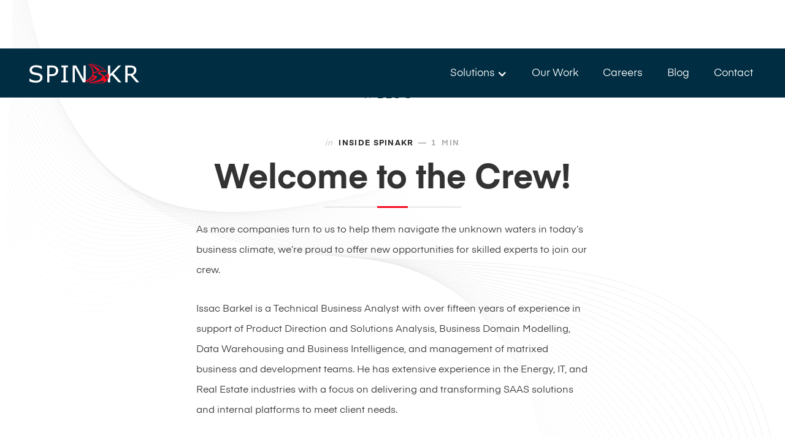

--- FILE ---
content_type: text/html
request_url: https://www.spinakrsolutions.com/post/welcome-to-the-crew
body_size: 4092
content:
<!DOCTYPE html><!-- This site was created in Webflow. https://webflow.com --><!-- Last Published: Mon Sep 08 2025 15:36:52 GMT+0000 (Coordinated Universal Time) --><html data-wf-domain="www.spinakrsolutions.com" data-wf-page="5ecd6b01ffc0c74bf3468e18" data-wf-site="5ea0920187c8026480b30c58" data-wf-collection="5ecd6b01ffc0c77745468dd4" data-wf-item-slug="welcome-to-the-crew"><head><meta charset="utf-8"/><title>Welcome to the Crew!</title><meta content="" name="description"/><meta content="Welcome to the Crew!" property="og:title"/><meta content="" property="og:description"/><meta content="https://cdn.prod.website-files.com/5eaaf2b3be49fe1ad1f79ca8/608c4043a35b29cdb6103a09_image.png" property="og:image"/><meta content="Welcome to the Crew!" property="twitter:title"/><meta content="" property="twitter:description"/><meta content="https://cdn.prod.website-files.com/5eaaf2b3be49fe1ad1f79ca8/608c4043a35b29cdb6103a09_image.png" property="twitter:image"/><meta property="og:type" content="website"/><meta content="summary_large_image" name="twitter:card"/><meta content="width=device-width, initial-scale=1" name="viewport"/><meta content="pE13U0XP1i0-POLnH_0EXeB88KafDYK4G5liQnLKmHQ" name="google-site-verification"/><meta content="Webflow" name="generator"/><link href="https://cdn.prod.website-files.com/5ea0920187c8026480b30c58/css/spinakr.webflow.shared.276de5146.css" rel="stylesheet" type="text/css"/><script type="text/javascript">!function(o,c){var n=c.documentElement,t=" w-mod-";n.className+=t+"js",("ontouchstart"in o||o.DocumentTouch&&c instanceof DocumentTouch)&&(n.className+=t+"touch")}(window,document);</script><link href="https://cdn.prod.website-files.com/5ea0920187c8026480b30c58/5f244fee8478371551f22686_favicon.png" rel="shortcut icon" type="image/x-icon"/><link href="https://cdn.prod.website-files.com/5ea0920187c8026480b30c58/5f244ff29d7bf082d292d641_webclip.png" rel="apple-touch-icon"/><link href="rss.xml" rel="alternate" title="RSS Feed" type="application/rss+xml"/><script async="" src="https://www.googletagmanager.com/gtag/js?id=UA-60953606-1"></script><script type="text/javascript">window.dataLayer = window.dataLayer || [];function gtag(){dataLayer.push(arguments);}gtag('js', new Date());gtag('config', 'UA-60953606-1', {'anonymize_ip': false});</script><script async="" src="https://www.googletagmanager.com/gtag/js?id=G-BCQY5EBCM3"></script><script type="text/javascript">window.dataLayer = window.dataLayer || [];function gtag(){dataLayer.push(arguments);}gtag('set', 'developer_id.dZGVlNj', true);gtag('js', new Date());gtag('config', 'G-BCQY5EBCM3');</script><script src="https://www.google.com/recaptcha/api.js" type="text/javascript"></script><style>
  body{-moz-osx-font-smoothing: grayscale;
    -webkit-font-smoothing: antialiased;}
  
  
   .tags-wrapper .collection-list .w-dyn-item:first-child::after{
  content:",";
  
  }
  
 .tags-wrapper .collection-list .w-dyn-item::after{
  content:",";
  
  }
  
   .tags-wrapper .collection-list-3 .w-dyn-item:last-child::after{
  content:"";
  
  }
  
   .tags-wrapper .collection-list-3 .w-dyn-item:first-child::after{
  content:",";
  
  }
  
 .tags-wrapper .collection-list-3 .w-dyn-item::after{
  content:",";
  
  }
  
   .tags-wrapper .collection-list .w-dyn-item:last-child::after{
  content:"";
  
  }
  
  .tech-item:nth-child( 2 ) { transition-delay: .2s }
  .tech-item:nth-child( 3 ) { transition-delay: .3s }
  .tech-item:nth-child( 4 ) { transition-delay: .4s }
  .tech-item:nth-child( 5 ) { transition-delay: .5s }
  .tech-item:nth-child( 6 ) { transition-delay: .6s }
  .tech-item:nth-child( 7 ) { transition-delay: .7s }
  .tech-item:nth-child( 8 ) { transition-delay: .8s }
  .tech-item:nth-child( 9 ) { transition-delay: .9s }
  
  @media screen and ( max-height: 671px ) { 
    .home-bottom{display:none;}
  }
  
  
</style>
<meta name="robots" content="max-image-preview:large">
<!-- Google tag (gtag.js) -->
<script async src="https://www.googletagmanager.com/gtag/js?id=G-QVSKL4BEGD"></script>
<script>
  window.dataLayer = window.dataLayer || [];
  function gtag(){dataLayer.push(arguments);}
  gtag('js', new Date());

  gtag('config', 'G-QVSKL4BEGD');
</script>
</head><body class="body blog"><div class="navwrap naviwrap blog"><div data-collapse="medium" data-animation="default" data-duration="400" data-w-id="1ced33cf-4e52-6c97-d7cd-6170fe806ff7" data-easing="ease" data-easing2="ease" role="banner" class="navbar blog w-nav"><div class="nav-container"><nav role="navigation" class="nav-menu w-nav-menu"><div data-hover="false" data-delay="0" class="nav-link w-dropdown"><div class="w-dropdown-toggle"><div class="icon w-icon-dropdown-toggle"></div><div class="dd_text">Solutions</div></div><nav class="dropdown-list w-dropdown-list"><a href="/consulting" class="dropdown-link w-dropdown-link">Consulting</a><a href="/marketing" class="dropdown-link w-dropdown-link">Marketing</a><a href="/branding" class="dropdown-link w-dropdown-link">Branding</a><a href="/technology" class="dropdown-link w-dropdown-link">Technology</a><a href="/brandworkz" class="dropdown-link w-dropdown-link">Brandworkz</a></nav></div><a href="/our-work" class="nav-link w-nav-link">Our Work</a><a href="/careers" class="nav-link w-nav-link">Careers</a><a href="/blog" class="nav-link w-nav-link">Blog</a><a href="#" class="nav-link w-nav-link">Contact</a></nav><a href="/" class="w-nav-brand"><img src="https://cdn.prod.website-files.com/5ea0920187c8026480b30c58/5ea999b91a88bd19dc81cf1b_Spinakr.svg" alt="" class="image-22"/></a></div><div class="menu-button w-nav-button"><div class="icon-2 w-icon-nav-menu"></div></div></div><div data-collapse="medium" data-animation="default" data-duration="400" data-easing="ease" data-easing2="ease" role="banner" class="navbar scroll w-nav"><div class="nav-container scroll"><nav role="navigation" class="nav-menu scroll w-nav-menu"><div data-hover="false" data-delay="0" class="nav-link w-dropdown"><div class="w-dropdown-toggle"><div class="icon scroll w-icon-dropdown-toggle"></div><div class="dd_text scroll">Solutions</div></div><nav class="dropdown-list w-dropdown-list"><a href="/consulting" class="dropdown-link w-dropdown-link">Consulting</a><a href="/marketing" class="dropdown-link w-dropdown-link">Marketing</a><a href="/branding" class="dropdown-link w-dropdown-link">Branding</a><a href="/technology" class="dropdown-link w-dropdown-link">Technology</a><a href="/brandworkz" class="dropdown-link w-dropdown-link">Brandworkz</a></nav></div><a href="/our-work" class="nav-link scroll w-nav-link">Our Work</a><a href="#" class="nav-link scroll w-nav-link">Careers</a><a href="/blog" class="nav-link scroll w-nav-link">Blog</a><a href="#" class="nav-link scroll w-nav-link">Contact</a></nav><a href="/" class="w-nav-brand"><img src="https://cdn.prod.website-files.com/5ea0920187c8026480b30c58/5eecbe37ea02bb3db1496312_Spinakr-dark.svg" alt="" class="logo-scroll"/></a></div><div class="menu-button w-nav-button"><div class="icon-2 w-icon-nav-menu"></div></div></div></div><div class="div-block-16"></div><div class="section-3"><div class="div-block-3"><a href="/blog" class="link-7">Blog</a></div><div class="single-post"><div class="tags-wrapper single"><div class="text-block-10">in </div><div class="collection-list-wrapper-2 w-dyn-list"><div role="list" class="collection-list w-dyn-items"><div role="listitem" class="collection-item w-dyn-item"><div>Inside Spinakr</div></div></div></div><div class="text-block-11"><br/>— </div><div>1</div><div class="text-block-13"> Min</div></div><h1 class="heading-7">Welcome to the Crew!</h1><div class="accent-wrap padbot50 centerme"><div class="accent-front-2 centerme"></div><img src="https://cdn.prod.website-files.com/5ea0920187c8026480b30c58/5ea326e1a75e346d0b42a41a_accentLine.svg" alt=""/></div><div class="rte blog w-richtext"><p>As more companies turn to us to help them navigate the unknown waters in today’s business climate, we’re proud to offer new opportunities for skilled experts to join our crew. <br/></p><p>Issac Barkel is a Technical Business Analyst with over fifteen years of experience in support of Product Direction and Solutions Analysis, Business Domain Modelling, Data Warehousing and Business Intelligence, and management of matrixed business and development teams. He has extensive experience in the Energy, IT, and Real Estate industries with a focus on delivering and transforming SAAS solutions and internal platforms to meet client needs. </p><p>His most recent positions include RealPage, Inc. and IBM, where he led agile development teams in delivering business intelligence solutions for internal and external clients. These best-in-class solutions delivered real-time reporting on strategic and operational KPIs, giving user insight into business and market trends and the ability to drive those insights into material goals and actions.</p><p>He enjoys harmonizing product development with business strategy and innovation goals, which is what excites him about working with Spinakr in competitive and dynamically evolving industries and driving solutions to challenges.  </p><p>When Isaac isn’t involved in making businesses better, he enjoys playing guitar, participating in water sports, and camping with the family. </p><p><br/></p></div></div></div><div class="footer"><div class="content-wrapper footer"><div id="w-node-_5c19f4ef-5a40-4b9b-a225-9079ae6e67b8-ae6e67b6" class="col1"><h3 class="heading-3">contact</h3><div class="accent-wrap padbot50 footer"><div class="accent-front lift-1"></div><img src="https://cdn.prod.website-files.com/5ea0920187c8026480b30c58/5ea326e1a75e346d0b42a41a_accentLine.svg" alt=""/></div><div class="text-block-5">603 Munger Ave, Suite<br/>100-300 Dallas, TX 75202<br/></div><a href="tel:214-932-3136" class="phone">214-932-3136</a></div><div id="w-node-_5c19f4ef-5a40-4b9b-a225-9079ae6e67c4-ae6e67b6" class="col1"><h3 class="heading-3">info</h3><div class="accent-wrap padbot50 footer"><div class="accent-front lift-1"></div><img src="https://cdn.prod.website-files.com/5ea0920187c8026480b30c58/5ea326e1a75e346d0b42a41a_accentLine.svg" alt=""/></div><a href="/our-work" class="link-2">Our Work</a><a href="/consulting" class="link-2">Consulting</a><a href="/blog" class="link-2">Blog</a><a href="/brand-merchandise" class="link-2">Brand Merchandise</a><a href="/reef-knot-acceptable-use-policy" class="link-2">Reefknot EULA</a></div><div id="w-node-_5c19f4ef-5a40-4b9b-a225-9079ae6e67d0-ae6e67b6" class="col1 killflex"><h3 class="heading-3">social</h3><div class="accent-wrap padbot50 footer"><div class="accent-front lift-1"></div><img src="https://cdn.prod.website-files.com/5ea0920187c8026480b30c58/5ea326e1a75e346d0b42a41a_accentLine.svg" alt=""/></div><div class="social-wrap-footer"><a href="https://www.facebook.com/Spinakr/" target="_blank" class="w-inline-block"><img src="https://cdn.prod.website-files.com/5ea0920187c8026480b30c58/5ea986f67a0b691538d9287b_facebook.svg" alt="" class="image-4"/></a><a href="https://www.linkedin.com/company/spinakr-solutions/" target="_blank" class="w-inline-block"><img src="https://cdn.prod.website-files.com/5ea0920187c8026480b30c58/5ea986f6f04852f2e8d7e23a_linkedin.svg" alt=""/></a></div></div><div id="w-node-_5c19f4ef-5a40-4b9b-a225-9079ae6e67d9-ae6e67b6" class="col1"><h3 class="heading-3">sign up</h3><div class="accent-wrap padbot80 footer"><div class="accent-front lift-1"></div><img src="https://cdn.prod.website-files.com/5ea0920187c8026480b30c58/5ea326e1a75e346d0b42a41a_accentLine.svg" alt=""/></div><div class="form-block-3 w-form"><form id="email-form-2" name="email-form-2" data-name="Email Form 2" method="get" class="form-2" data-wf-page-id="5ecd6b01ffc0c74bf3468e18" data-wf-element-id="5c19f4ef-5a40-4b9b-a225-9079ae6e67e0" data-turnstile-sitekey="0x4AAAAAAAQTptj2So4dx43e"><input class="text-field-2 w-input" maxlength="256" name="email-4" data-name="Email 4" placeholder="Email" type="email" id="email-4" required=""/><input type="submit" data-wait="Please wait..." class="submit-button-2 w-button" value="Submit"/></form><div class="w-form-done"><div>Thank you! Your submission has been received!</div></div><div class="w-form-fail"><div>Oops! Something went wrong while submitting the form.</div></div></div></div><a id="w-node-_5c19f4ef-5a40-4b9b-a225-9079ae6e67e9-ae6e67b6" href="/" class="w-inline-block"><img src="https://cdn.prod.website-files.com/5ea0920187c8026480b30c58/5ea988e1ed23866900244f4d_spinakrlogo.svg" width="172" alt="" class="image-5"/></a></div><div class="copywrite"><div class="text-block-20">© Spinakr Solutions All Rights Reserved 2023</div></div></div><script src="https://d3e54v103j8qbb.cloudfront.net/js/jquery-3.5.1.min.dc5e7f18c8.js?site=5ea0920187c8026480b30c58" type="text/javascript" integrity="sha256-9/aliU8dGd2tb6OSsuzixeV4y/faTqgFtohetphbbj0=" crossorigin="anonymous"></script><script src="https://cdn.prod.website-files.com/5ea0920187c8026480b30c58/js/webflow.schunk.36b8fb49256177c8.js" type="text/javascript"></script><script src="https://cdn.prod.website-files.com/5ea0920187c8026480b30c58/js/webflow.schunk.82fecc7f35d098f7.js" type="text/javascript"></script><script src="https://cdn.prod.website-files.com/5ea0920187c8026480b30c58/js/webflow.de2f6835.9211bef8d96fc81c.js" type="text/javascript"></script></body></html>

--- FILE ---
content_type: text/css
request_url: https://cdn.prod.website-files.com/5ea0920187c8026480b30c58/css/spinakr.webflow.shared.276de5146.css
body_size: 31138
content:
html {
  -webkit-text-size-adjust: 100%;
  -ms-text-size-adjust: 100%;
  font-family: sans-serif;
}

body {
  margin: 0;
}

article, aside, details, figcaption, figure, footer, header, hgroup, main, menu, nav, section, summary {
  display: block;
}

audio, canvas, progress, video {
  vertical-align: baseline;
  display: inline-block;
}

audio:not([controls]) {
  height: 0;
  display: none;
}

[hidden], template {
  display: none;
}

a {
  background-color: #0000;
}

a:active, a:hover {
  outline: 0;
}

abbr[title] {
  border-bottom: 1px dotted;
}

b, strong {
  font-weight: bold;
}

dfn {
  font-style: italic;
}

h1 {
  margin: .67em 0;
  font-size: 2em;
}

mark {
  color: #000;
  background: #ff0;
}

small {
  font-size: 80%;
}

sub, sup {
  vertical-align: baseline;
  font-size: 75%;
  line-height: 0;
  position: relative;
}

sup {
  top: -.5em;
}

sub {
  bottom: -.25em;
}

img {
  border: 0;
}

svg:not(:root) {
  overflow: hidden;
}

hr {
  box-sizing: content-box;
  height: 0;
}

pre {
  overflow: auto;
}

code, kbd, pre, samp {
  font-family: monospace;
  font-size: 1em;
}

button, input, optgroup, select, textarea {
  color: inherit;
  font: inherit;
  margin: 0;
}

button {
  overflow: visible;
}

button, select {
  text-transform: none;
}

button, html input[type="button"], input[type="reset"] {
  -webkit-appearance: button;
  cursor: pointer;
}

button[disabled], html input[disabled] {
  cursor: default;
}

button::-moz-focus-inner, input::-moz-focus-inner {
  border: 0;
  padding: 0;
}

input {
  line-height: normal;
}

input[type="checkbox"], input[type="radio"] {
  box-sizing: border-box;
  padding: 0;
}

input[type="number"]::-webkit-inner-spin-button, input[type="number"]::-webkit-outer-spin-button {
  height: auto;
}

input[type="search"] {
  -webkit-appearance: none;
}

input[type="search"]::-webkit-search-cancel-button, input[type="search"]::-webkit-search-decoration {
  -webkit-appearance: none;
}

legend {
  border: 0;
  padding: 0;
}

textarea {
  overflow: auto;
}

optgroup {
  font-weight: bold;
}

table {
  border-collapse: collapse;
  border-spacing: 0;
}

td, th {
  padding: 0;
}

@font-face {
  font-family: webflow-icons;
  src: url("[data-uri]") format("truetype");
  font-weight: normal;
  font-style: normal;
}

[class^="w-icon-"], [class*=" w-icon-"] {
  speak: none;
  font-variant: normal;
  text-transform: none;
  -webkit-font-smoothing: antialiased;
  -moz-osx-font-smoothing: grayscale;
  font-style: normal;
  font-weight: normal;
  line-height: 1;
  font-family: webflow-icons !important;
}

.w-icon-slider-right:before {
  content: "";
}

.w-icon-slider-left:before {
  content: "";
}

.w-icon-nav-menu:before {
  content: "";
}

.w-icon-arrow-down:before, .w-icon-dropdown-toggle:before {
  content: "";
}

.w-icon-file-upload-remove:before {
  content: "";
}

.w-icon-file-upload-icon:before {
  content: "";
}

* {
  box-sizing: border-box;
}

html {
  height: 100%;
}

body {
  color: #333;
  background-color: #fff;
  min-height: 100%;
  margin: 0;
  font-family: Arial, sans-serif;
  font-size: 14px;
  line-height: 20px;
}

img {
  vertical-align: middle;
  max-width: 100%;
  display: inline-block;
}

html.w-mod-touch * {
  background-attachment: scroll !important;
}

.w-block {
  display: block;
}

.w-inline-block {
  max-width: 100%;
  display: inline-block;
}

.w-clearfix:before, .w-clearfix:after {
  content: " ";
  grid-area: 1 / 1 / 2 / 2;
  display: table;
}

.w-clearfix:after {
  clear: both;
}

.w-hidden {
  display: none;
}

.w-button {
  color: #fff;
  line-height: inherit;
  cursor: pointer;
  background-color: #3898ec;
  border: 0;
  border-radius: 0;
  padding: 9px 15px;
  text-decoration: none;
  display: inline-block;
}

input.w-button {
  -webkit-appearance: button;
}

html[data-w-dynpage] [data-w-cloak] {
  color: #0000 !important;
}

.w-code-block {
  margin: unset;
}

pre.w-code-block code {
  all: inherit;
}

.w-optimization {
  display: contents;
}

.w-webflow-badge, .w-webflow-badge > img {
  box-sizing: unset;
  width: unset;
  height: unset;
  max-height: unset;
  max-width: unset;
  min-height: unset;
  min-width: unset;
  margin: unset;
  padding: unset;
  float: unset;
  clear: unset;
  border: unset;
  border-radius: unset;
  background: unset;
  background-image: unset;
  background-position: unset;
  background-size: unset;
  background-repeat: unset;
  background-origin: unset;
  background-clip: unset;
  background-attachment: unset;
  background-color: unset;
  box-shadow: unset;
  transform: unset;
  direction: unset;
  font-family: unset;
  font-weight: unset;
  color: unset;
  font-size: unset;
  line-height: unset;
  font-style: unset;
  font-variant: unset;
  text-align: unset;
  letter-spacing: unset;
  -webkit-text-decoration: unset;
  text-decoration: unset;
  text-indent: unset;
  text-transform: unset;
  list-style-type: unset;
  text-shadow: unset;
  vertical-align: unset;
  cursor: unset;
  white-space: unset;
  word-break: unset;
  word-spacing: unset;
  word-wrap: unset;
  transition: unset;
}

.w-webflow-badge {
  white-space: nowrap;
  cursor: pointer;
  box-shadow: 0 0 0 1px #0000001a, 0 1px 3px #0000001a;
  visibility: visible !important;
  opacity: 1 !important;
  z-index: 2147483647 !important;
  color: #aaadb0 !important;
  overflow: unset !important;
  background-color: #fff !important;
  border-radius: 3px !important;
  width: auto !important;
  height: auto !important;
  margin: 0 !important;
  padding: 6px !important;
  font-size: 12px !important;
  line-height: 14px !important;
  text-decoration: none !important;
  display: inline-block !important;
  position: fixed !important;
  inset: auto 12px 12px auto !important;
  transform: none !important;
}

.w-webflow-badge > img {
  position: unset;
  visibility: unset !important;
  opacity: 1 !important;
  vertical-align: middle !important;
  display: inline-block !important;
}

h1, h2, h3, h4, h5, h6 {
  margin-bottom: 10px;
  font-weight: bold;
}

h1 {
  margin-top: 20px;
  font-size: 38px;
  line-height: 44px;
}

h2 {
  margin-top: 20px;
  font-size: 32px;
  line-height: 36px;
}

h3 {
  margin-top: 20px;
  font-size: 24px;
  line-height: 30px;
}

h4 {
  margin-top: 10px;
  font-size: 18px;
  line-height: 24px;
}

h5 {
  margin-top: 10px;
  font-size: 14px;
  line-height: 20px;
}

h6 {
  margin-top: 10px;
  font-size: 12px;
  line-height: 18px;
}

p {
  margin-top: 0;
  margin-bottom: 10px;
}

blockquote {
  border-left: 5px solid #e2e2e2;
  margin: 0 0 10px;
  padding: 10px 20px;
  font-size: 18px;
  line-height: 22px;
}

figure {
  margin: 0 0 10px;
}

figcaption {
  text-align: center;
  margin-top: 5px;
}

ul, ol {
  margin-top: 0;
  margin-bottom: 10px;
  padding-left: 40px;
}

.w-list-unstyled {
  padding-left: 0;
  list-style: none;
}

.w-embed:before, .w-embed:after {
  content: " ";
  grid-area: 1 / 1 / 2 / 2;
  display: table;
}

.w-embed:after {
  clear: both;
}

.w-video {
  width: 100%;
  padding: 0;
  position: relative;
}

.w-video iframe, .w-video object, .w-video embed {
  border: none;
  width: 100%;
  height: 100%;
  position: absolute;
  top: 0;
  left: 0;
}

fieldset {
  border: 0;
  margin: 0;
  padding: 0;
}

button, [type="button"], [type="reset"] {
  cursor: pointer;
  -webkit-appearance: button;
  border: 0;
}

.w-form {
  margin: 0 0 15px;
}

.w-form-done {
  text-align: center;
  background-color: #ddd;
  padding: 20px;
  display: none;
}

.w-form-fail {
  background-color: #ffdede;
  margin-top: 10px;
  padding: 10px;
  display: none;
}

label {
  margin-bottom: 5px;
  font-weight: bold;
  display: block;
}

.w-input, .w-select {
  color: #333;
  vertical-align: middle;
  background-color: #fff;
  border: 1px solid #ccc;
  width: 100%;
  height: 38px;
  margin-bottom: 10px;
  padding: 8px 12px;
  font-size: 14px;
  line-height: 1.42857;
  display: block;
}

.w-input::placeholder, .w-select::placeholder {
  color: #999;
}

.w-input:focus, .w-select:focus {
  border-color: #3898ec;
  outline: 0;
}

.w-input[disabled], .w-select[disabled], .w-input[readonly], .w-select[readonly], fieldset[disabled] .w-input, fieldset[disabled] .w-select {
  cursor: not-allowed;
}

.w-input[disabled]:not(.w-input-disabled), .w-select[disabled]:not(.w-input-disabled), .w-input[readonly], .w-select[readonly], fieldset[disabled]:not(.w-input-disabled) .w-input, fieldset[disabled]:not(.w-input-disabled) .w-select {
  background-color: #eee;
}

textarea.w-input, textarea.w-select {
  height: auto;
}

.w-select {
  background-color: #f3f3f3;
}

.w-select[multiple] {
  height: auto;
}

.w-form-label {
  cursor: pointer;
  margin-bottom: 0;
  font-weight: normal;
  display: inline-block;
}

.w-radio {
  margin-bottom: 5px;
  padding-left: 20px;
  display: block;
}

.w-radio:before, .w-radio:after {
  content: " ";
  grid-area: 1 / 1 / 2 / 2;
  display: table;
}

.w-radio:after {
  clear: both;
}

.w-radio-input {
  float: left;
  margin: 3px 0 0 -20px;
  line-height: normal;
}

.w-file-upload {
  margin-bottom: 10px;
  display: block;
}

.w-file-upload-input {
  opacity: 0;
  z-index: -100;
  width: .1px;
  height: .1px;
  position: absolute;
  overflow: hidden;
}

.w-file-upload-default, .w-file-upload-uploading, .w-file-upload-success {
  color: #333;
  display: inline-block;
}

.w-file-upload-error {
  margin-top: 10px;
  display: block;
}

.w-file-upload-default.w-hidden, .w-file-upload-uploading.w-hidden, .w-file-upload-error.w-hidden, .w-file-upload-success.w-hidden {
  display: none;
}

.w-file-upload-uploading-btn {
  cursor: pointer;
  background-color: #fafafa;
  border: 1px solid #ccc;
  margin: 0;
  padding: 8px 12px;
  font-size: 14px;
  font-weight: normal;
  display: flex;
}

.w-file-upload-file {
  background-color: #fafafa;
  border: 1px solid #ccc;
  flex-grow: 1;
  justify-content: space-between;
  margin: 0;
  padding: 8px 9px 8px 11px;
  display: flex;
}

.w-file-upload-file-name {
  font-size: 14px;
  font-weight: normal;
  display: block;
}

.w-file-remove-link {
  cursor: pointer;
  width: auto;
  height: auto;
  margin-top: 3px;
  margin-left: 10px;
  padding: 3px;
  display: block;
}

.w-icon-file-upload-remove {
  margin: auto;
  font-size: 10px;
}

.w-file-upload-error-msg {
  color: #ea384c;
  padding: 2px 0;
  display: inline-block;
}

.w-file-upload-info {
  padding: 0 12px;
  line-height: 38px;
  display: inline-block;
}

.w-file-upload-label {
  cursor: pointer;
  background-color: #fafafa;
  border: 1px solid #ccc;
  margin: 0;
  padding: 8px 12px;
  font-size: 14px;
  font-weight: normal;
  display: inline-block;
}

.w-icon-file-upload-icon, .w-icon-file-upload-uploading {
  width: 20px;
  margin-right: 8px;
  display: inline-block;
}

.w-icon-file-upload-uploading {
  height: 20px;
}

.w-container {
  max-width: 940px;
  margin-left: auto;
  margin-right: auto;
}

.w-container:before, .w-container:after {
  content: " ";
  grid-area: 1 / 1 / 2 / 2;
  display: table;
}

.w-container:after {
  clear: both;
}

.w-container .w-row {
  margin-left: -10px;
  margin-right: -10px;
}

.w-row:before, .w-row:after {
  content: " ";
  grid-area: 1 / 1 / 2 / 2;
  display: table;
}

.w-row:after {
  clear: both;
}

.w-row .w-row {
  margin-left: 0;
  margin-right: 0;
}

.w-col {
  float: left;
  width: 100%;
  min-height: 1px;
  padding-left: 10px;
  padding-right: 10px;
  position: relative;
}

.w-col .w-col {
  padding-left: 0;
  padding-right: 0;
}

.w-col-1 {
  width: 8.33333%;
}

.w-col-2 {
  width: 16.6667%;
}

.w-col-3 {
  width: 25%;
}

.w-col-4 {
  width: 33.3333%;
}

.w-col-5 {
  width: 41.6667%;
}

.w-col-6 {
  width: 50%;
}

.w-col-7 {
  width: 58.3333%;
}

.w-col-8 {
  width: 66.6667%;
}

.w-col-9 {
  width: 75%;
}

.w-col-10 {
  width: 83.3333%;
}

.w-col-11 {
  width: 91.6667%;
}

.w-col-12 {
  width: 100%;
}

.w-hidden-main {
  display: none !important;
}

@media screen and (max-width: 991px) {
  .w-container {
    max-width: 728px;
  }

  .w-hidden-main {
    display: inherit !important;
  }

  .w-hidden-medium {
    display: none !important;
  }

  .w-col-medium-1 {
    width: 8.33333%;
  }

  .w-col-medium-2 {
    width: 16.6667%;
  }

  .w-col-medium-3 {
    width: 25%;
  }

  .w-col-medium-4 {
    width: 33.3333%;
  }

  .w-col-medium-5 {
    width: 41.6667%;
  }

  .w-col-medium-6 {
    width: 50%;
  }

  .w-col-medium-7 {
    width: 58.3333%;
  }

  .w-col-medium-8 {
    width: 66.6667%;
  }

  .w-col-medium-9 {
    width: 75%;
  }

  .w-col-medium-10 {
    width: 83.3333%;
  }

  .w-col-medium-11 {
    width: 91.6667%;
  }

  .w-col-medium-12 {
    width: 100%;
  }

  .w-col-stack {
    width: 100%;
    left: auto;
    right: auto;
  }
}

@media screen and (max-width: 767px) {
  .w-hidden-main, .w-hidden-medium {
    display: inherit !important;
  }

  .w-hidden-small {
    display: none !important;
  }

  .w-row, .w-container .w-row {
    margin-left: 0;
    margin-right: 0;
  }

  .w-col {
    width: 100%;
    left: auto;
    right: auto;
  }

  .w-col-small-1 {
    width: 8.33333%;
  }

  .w-col-small-2 {
    width: 16.6667%;
  }

  .w-col-small-3 {
    width: 25%;
  }

  .w-col-small-4 {
    width: 33.3333%;
  }

  .w-col-small-5 {
    width: 41.6667%;
  }

  .w-col-small-6 {
    width: 50%;
  }

  .w-col-small-7 {
    width: 58.3333%;
  }

  .w-col-small-8 {
    width: 66.6667%;
  }

  .w-col-small-9 {
    width: 75%;
  }

  .w-col-small-10 {
    width: 83.3333%;
  }

  .w-col-small-11 {
    width: 91.6667%;
  }

  .w-col-small-12 {
    width: 100%;
  }
}

@media screen and (max-width: 479px) {
  .w-container {
    max-width: none;
  }

  .w-hidden-main, .w-hidden-medium, .w-hidden-small {
    display: inherit !important;
  }

  .w-hidden-tiny {
    display: none !important;
  }

  .w-col {
    width: 100%;
  }

  .w-col-tiny-1 {
    width: 8.33333%;
  }

  .w-col-tiny-2 {
    width: 16.6667%;
  }

  .w-col-tiny-3 {
    width: 25%;
  }

  .w-col-tiny-4 {
    width: 33.3333%;
  }

  .w-col-tiny-5 {
    width: 41.6667%;
  }

  .w-col-tiny-6 {
    width: 50%;
  }

  .w-col-tiny-7 {
    width: 58.3333%;
  }

  .w-col-tiny-8 {
    width: 66.6667%;
  }

  .w-col-tiny-9 {
    width: 75%;
  }

  .w-col-tiny-10 {
    width: 83.3333%;
  }

  .w-col-tiny-11 {
    width: 91.6667%;
  }

  .w-col-tiny-12 {
    width: 100%;
  }
}

.w-widget {
  position: relative;
}

.w-widget-map {
  width: 100%;
  height: 400px;
}

.w-widget-map label {
  width: auto;
  display: inline;
}

.w-widget-map img {
  max-width: inherit;
}

.w-widget-map .gm-style-iw {
  text-align: center;
}

.w-widget-map .gm-style-iw > button {
  display: none !important;
}

.w-widget-twitter {
  overflow: hidden;
}

.w-widget-twitter-count-shim {
  vertical-align: top;
  text-align: center;
  background: #fff;
  border: 1px solid #758696;
  border-radius: 3px;
  width: 28px;
  height: 20px;
  display: inline-block;
  position: relative;
}

.w-widget-twitter-count-shim * {
  pointer-events: none;
  -webkit-user-select: none;
  user-select: none;
}

.w-widget-twitter-count-shim .w-widget-twitter-count-inner {
  text-align: center;
  color: #999;
  font-family: serif;
  font-size: 15px;
  line-height: 12px;
  position: relative;
}

.w-widget-twitter-count-shim .w-widget-twitter-count-clear {
  display: block;
  position: relative;
}

.w-widget-twitter-count-shim.w--large {
  width: 36px;
  height: 28px;
}

.w-widget-twitter-count-shim.w--large .w-widget-twitter-count-inner {
  font-size: 18px;
  line-height: 18px;
}

.w-widget-twitter-count-shim:not(.w--vertical) {
  margin-left: 5px;
  margin-right: 8px;
}

.w-widget-twitter-count-shim:not(.w--vertical).w--large {
  margin-left: 6px;
}

.w-widget-twitter-count-shim:not(.w--vertical):before, .w-widget-twitter-count-shim:not(.w--vertical):after {
  content: " ";
  pointer-events: none;
  border: solid #0000;
  width: 0;
  height: 0;
  position: absolute;
  top: 50%;
  left: 0;
}

.w-widget-twitter-count-shim:not(.w--vertical):before {
  border-width: 4px;
  border-color: #75869600 #5d6c7b #75869600 #75869600;
  margin-top: -4px;
  margin-left: -9px;
}

.w-widget-twitter-count-shim:not(.w--vertical).w--large:before {
  border-width: 5px;
  margin-top: -5px;
  margin-left: -10px;
}

.w-widget-twitter-count-shim:not(.w--vertical):after {
  border-width: 4px;
  border-color: #fff0 #fff #fff0 #fff0;
  margin-top: -4px;
  margin-left: -8px;
}

.w-widget-twitter-count-shim:not(.w--vertical).w--large:after {
  border-width: 5px;
  margin-top: -5px;
  margin-left: -9px;
}

.w-widget-twitter-count-shim.w--vertical {
  width: 61px;
  height: 33px;
  margin-bottom: 8px;
}

.w-widget-twitter-count-shim.w--vertical:before, .w-widget-twitter-count-shim.w--vertical:after {
  content: " ";
  pointer-events: none;
  border: solid #0000;
  width: 0;
  height: 0;
  position: absolute;
  top: 100%;
  left: 50%;
}

.w-widget-twitter-count-shim.w--vertical:before {
  border-width: 5px;
  border-color: #5d6c7b #75869600 #75869600;
  margin-left: -5px;
}

.w-widget-twitter-count-shim.w--vertical:after {
  border-width: 4px;
  border-color: #fff #fff0 #fff0;
  margin-left: -4px;
}

.w-widget-twitter-count-shim.w--vertical .w-widget-twitter-count-inner {
  font-size: 18px;
  line-height: 22px;
}

.w-widget-twitter-count-shim.w--vertical.w--large {
  width: 76px;
}

.w-background-video {
  color: #fff;
  height: 500px;
  position: relative;
  overflow: hidden;
}

.w-background-video > video {
  object-fit: cover;
  z-index: -100;
  background-position: 50%;
  background-size: cover;
  width: 100%;
  height: 100%;
  margin: auto;
  position: absolute;
  inset: -100%;
}

.w-background-video > video::-webkit-media-controls-start-playback-button {
  -webkit-appearance: none;
  display: none !important;
}

.w-background-video--control {
  background-color: #0000;
  padding: 0;
  position: absolute;
  bottom: 1em;
  right: 1em;
}

.w-background-video--control > [hidden] {
  display: none !important;
}

.w-slider {
  text-align: center;
  clear: both;
  -webkit-tap-highlight-color: #0000;
  tap-highlight-color: #0000;
  background: #ddd;
  height: 300px;
  position: relative;
}

.w-slider-mask {
  z-index: 1;
  white-space: nowrap;
  height: 100%;
  display: block;
  position: relative;
  left: 0;
  right: 0;
  overflow: hidden;
}

.w-slide {
  vertical-align: top;
  white-space: normal;
  text-align: left;
  width: 100%;
  height: 100%;
  display: inline-block;
  position: relative;
}

.w-slider-nav {
  z-index: 2;
  text-align: center;
  -webkit-tap-highlight-color: #0000;
  tap-highlight-color: #0000;
  height: 40px;
  margin: auto;
  padding-top: 10px;
  position: absolute;
  inset: auto 0 0;
}

.w-slider-nav.w-round > div {
  border-radius: 100%;
}

.w-slider-nav.w-num > div {
  font-size: inherit;
  line-height: inherit;
  width: auto;
  height: auto;
  padding: .2em .5em;
}

.w-slider-nav.w-shadow > div {
  box-shadow: 0 0 3px #3336;
}

.w-slider-nav-invert {
  color: #fff;
}

.w-slider-nav-invert > div {
  background-color: #2226;
}

.w-slider-nav-invert > div.w-active {
  background-color: #222;
}

.w-slider-dot {
  cursor: pointer;
  background-color: #fff6;
  width: 1em;
  height: 1em;
  margin: 0 3px .5em;
  transition: background-color .1s, color .1s;
  display: inline-block;
  position: relative;
}

.w-slider-dot.w-active {
  background-color: #fff;
}

.w-slider-dot:focus {
  outline: none;
  box-shadow: 0 0 0 2px #fff;
}

.w-slider-dot:focus.w-active {
  box-shadow: none;
}

.w-slider-arrow-left, .w-slider-arrow-right {
  cursor: pointer;
  color: #fff;
  -webkit-tap-highlight-color: #0000;
  tap-highlight-color: #0000;
  -webkit-user-select: none;
  user-select: none;
  width: 80px;
  margin: auto;
  font-size: 40px;
  position: absolute;
  inset: 0;
  overflow: hidden;
}

.w-slider-arrow-left [class^="w-icon-"], .w-slider-arrow-right [class^="w-icon-"], .w-slider-arrow-left [class*=" w-icon-"], .w-slider-arrow-right [class*=" w-icon-"] {
  position: absolute;
}

.w-slider-arrow-left:focus, .w-slider-arrow-right:focus {
  outline: 0;
}

.w-slider-arrow-left {
  z-index: 3;
  right: auto;
}

.w-slider-arrow-right {
  z-index: 4;
  left: auto;
}

.w-icon-slider-left, .w-icon-slider-right {
  width: 1em;
  height: 1em;
  margin: auto;
  inset: 0;
}

.w-slider-aria-label {
  clip: rect(0 0 0 0);
  border: 0;
  width: 1px;
  height: 1px;
  margin: -1px;
  padding: 0;
  position: absolute;
  overflow: hidden;
}

.w-slider-force-show {
  display: block !important;
}

.w-dropdown {
  text-align: left;
  z-index: 900;
  margin-left: auto;
  margin-right: auto;
  display: inline-block;
  position: relative;
}

.w-dropdown-btn, .w-dropdown-toggle, .w-dropdown-link {
  vertical-align: top;
  color: #222;
  text-align: left;
  white-space: nowrap;
  margin-left: auto;
  margin-right: auto;
  padding: 20px;
  text-decoration: none;
  position: relative;
}

.w-dropdown-toggle {
  -webkit-user-select: none;
  user-select: none;
  cursor: pointer;
  padding-right: 40px;
  display: inline-block;
}

.w-dropdown-toggle:focus {
  outline: 0;
}

.w-icon-dropdown-toggle {
  width: 1em;
  height: 1em;
  margin: auto 20px auto auto;
  position: absolute;
  top: 0;
  bottom: 0;
  right: 0;
}

.w-dropdown-list {
  background: #ddd;
  min-width: 100%;
  display: none;
  position: absolute;
}

.w-dropdown-list.w--open {
  display: block;
}

.w-dropdown-link {
  color: #222;
  padding: 10px 20px;
  display: block;
}

.w-dropdown-link.w--current {
  color: #0082f3;
}

.w-dropdown-link:focus {
  outline: 0;
}

@media screen and (max-width: 767px) {
  .w-nav-brand {
    padding-left: 10px;
  }
}

.w-lightbox-backdrop {
  cursor: auto;
  letter-spacing: normal;
  text-indent: 0;
  text-shadow: none;
  text-transform: none;
  visibility: visible;
  white-space: normal;
  word-break: normal;
  word-spacing: normal;
  word-wrap: normal;
  color: #fff;
  text-align: center;
  z-index: 2000;
  opacity: 0;
  -webkit-user-select: none;
  -moz-user-select: none;
  -webkit-tap-highlight-color: transparent;
  background: #000000e6;
  outline: 0;
  font-family: Helvetica Neue, Helvetica, Ubuntu, Segoe UI, Verdana, sans-serif;
  font-size: 17px;
  font-style: normal;
  font-weight: 300;
  line-height: 1.2;
  list-style: disc;
  position: fixed;
  inset: 0;
  -webkit-transform: translate(0);
}

.w-lightbox-backdrop, .w-lightbox-container {
  -webkit-overflow-scrolling: touch;
  height: 100%;
  overflow: auto;
}

.w-lightbox-content {
  height: 100vh;
  position: relative;
  overflow: hidden;
}

.w-lightbox-view {
  opacity: 0;
  width: 100vw;
  height: 100vh;
  position: absolute;
}

.w-lightbox-view:before {
  content: "";
  height: 100vh;
}

.w-lightbox-group, .w-lightbox-group .w-lightbox-view, .w-lightbox-group .w-lightbox-view:before {
  height: 86vh;
}

.w-lightbox-frame, .w-lightbox-view:before {
  vertical-align: middle;
  display: inline-block;
}

.w-lightbox-figure {
  margin: 0;
  position: relative;
}

.w-lightbox-group .w-lightbox-figure {
  cursor: pointer;
}

.w-lightbox-img {
  width: auto;
  max-width: none;
  height: auto;
}

.w-lightbox-image {
  float: none;
  max-width: 100vw;
  max-height: 100vh;
  display: block;
}

.w-lightbox-group .w-lightbox-image {
  max-height: 86vh;
}

.w-lightbox-caption {
  text-align: left;
  text-overflow: ellipsis;
  white-space: nowrap;
  background: #0006;
  padding: .5em 1em;
  position: absolute;
  bottom: 0;
  left: 0;
  right: 0;
  overflow: hidden;
}

.w-lightbox-embed {
  width: 100%;
  height: 100%;
  position: absolute;
  inset: 0;
}

.w-lightbox-control {
  cursor: pointer;
  background-position: center;
  background-repeat: no-repeat;
  background-size: 24px;
  width: 4em;
  transition: all .3s;
  position: absolute;
  top: 0;
}

.w-lightbox-left {
  background-image: url("[data-uri]");
  display: none;
  bottom: 0;
  left: 0;
}

.w-lightbox-right {
  background-image: url("[data-uri]");
  display: none;
  bottom: 0;
  right: 0;
}

.w-lightbox-close {
  background-image: url("[data-uri]");
  background-size: 18px;
  height: 2.6em;
  right: 0;
}

.w-lightbox-strip {
  white-space: nowrap;
  padding: 0 1vh;
  line-height: 0;
  position: absolute;
  bottom: 0;
  left: 0;
  right: 0;
  overflow: auto hidden;
}

.w-lightbox-item {
  box-sizing: content-box;
  cursor: pointer;
  width: 10vh;
  padding: 2vh 1vh;
  display: inline-block;
  -webkit-transform: translate3d(0, 0, 0);
}

.w-lightbox-active {
  opacity: .3;
}

.w-lightbox-thumbnail {
  background: #222;
  height: 10vh;
  position: relative;
  overflow: hidden;
}

.w-lightbox-thumbnail-image {
  position: absolute;
  top: 0;
  left: 0;
}

.w-lightbox-thumbnail .w-lightbox-tall {
  width: 100%;
  top: 50%;
  transform: translate(0, -50%);
}

.w-lightbox-thumbnail .w-lightbox-wide {
  height: 100%;
  left: 50%;
  transform: translate(-50%);
}

.w-lightbox-spinner {
  box-sizing: border-box;
  border: 5px solid #0006;
  border-radius: 50%;
  width: 40px;
  height: 40px;
  margin-top: -20px;
  margin-left: -20px;
  animation: .8s linear infinite spin;
  position: absolute;
  top: 50%;
  left: 50%;
}

.w-lightbox-spinner:after {
  content: "";
  border: 3px solid #0000;
  border-bottom-color: #fff;
  border-radius: 50%;
  position: absolute;
  inset: -4px;
}

.w-lightbox-hide {
  display: none;
}

.w-lightbox-noscroll {
  overflow: hidden;
}

@media (min-width: 768px) {
  .w-lightbox-content {
    height: 96vh;
    margin-top: 2vh;
  }

  .w-lightbox-view, .w-lightbox-view:before {
    height: 96vh;
  }

  .w-lightbox-group, .w-lightbox-group .w-lightbox-view, .w-lightbox-group .w-lightbox-view:before {
    height: 84vh;
  }

  .w-lightbox-image {
    max-width: 96vw;
    max-height: 96vh;
  }

  .w-lightbox-group .w-lightbox-image {
    max-width: 82.3vw;
    max-height: 84vh;
  }

  .w-lightbox-left, .w-lightbox-right {
    opacity: .5;
    display: block;
  }

  .w-lightbox-close {
    opacity: .8;
  }

  .w-lightbox-control:hover {
    opacity: 1;
  }
}

.w-lightbox-inactive, .w-lightbox-inactive:hover {
  opacity: 0;
}

.w-richtext:before, .w-richtext:after {
  content: " ";
  grid-area: 1 / 1 / 2 / 2;
  display: table;
}

.w-richtext:after {
  clear: both;
}

.w-richtext[contenteditable="true"]:before, .w-richtext[contenteditable="true"]:after {
  white-space: initial;
}

.w-richtext ol, .w-richtext ul {
  overflow: hidden;
}

.w-richtext .w-richtext-figure-selected.w-richtext-figure-type-video div:after, .w-richtext .w-richtext-figure-selected[data-rt-type="video"] div:after, .w-richtext .w-richtext-figure-selected.w-richtext-figure-type-image div, .w-richtext .w-richtext-figure-selected[data-rt-type="image"] div {
  outline: 2px solid #2895f7;
}

.w-richtext figure.w-richtext-figure-type-video > div:after, .w-richtext figure[data-rt-type="video"] > div:after {
  content: "";
  display: none;
  position: absolute;
  inset: 0;
}

.w-richtext figure {
  max-width: 60%;
  position: relative;
}

.w-richtext figure > div:before {
  cursor: default !important;
}

.w-richtext figure img {
  width: 100%;
}

.w-richtext figure figcaption.w-richtext-figcaption-placeholder {
  opacity: .6;
}

.w-richtext figure div {
  color: #0000;
  font-size: 0;
}

.w-richtext figure.w-richtext-figure-type-image, .w-richtext figure[data-rt-type="image"] {
  display: table;
}

.w-richtext figure.w-richtext-figure-type-image > div, .w-richtext figure[data-rt-type="image"] > div {
  display: inline-block;
}

.w-richtext figure.w-richtext-figure-type-image > figcaption, .w-richtext figure[data-rt-type="image"] > figcaption {
  caption-side: bottom;
  display: table-caption;
}

.w-richtext figure.w-richtext-figure-type-video, .w-richtext figure[data-rt-type="video"] {
  width: 60%;
  height: 0;
}

.w-richtext figure.w-richtext-figure-type-video iframe, .w-richtext figure[data-rt-type="video"] iframe {
  width: 100%;
  height: 100%;
  position: absolute;
  top: 0;
  left: 0;
}

.w-richtext figure.w-richtext-figure-type-video > div, .w-richtext figure[data-rt-type="video"] > div {
  width: 100%;
}

.w-richtext figure.w-richtext-align-center {
  clear: both;
  margin-left: auto;
  margin-right: auto;
}

.w-richtext figure.w-richtext-align-center.w-richtext-figure-type-image > div, .w-richtext figure.w-richtext-align-center[data-rt-type="image"] > div {
  max-width: 100%;
}

.w-richtext figure.w-richtext-align-normal {
  clear: both;
}

.w-richtext figure.w-richtext-align-fullwidth {
  text-align: center;
  clear: both;
  width: 100%;
  max-width: 100%;
  margin-left: auto;
  margin-right: auto;
  display: block;
}

.w-richtext figure.w-richtext-align-fullwidth > div {
  padding-bottom: inherit;
  display: inline-block;
}

.w-richtext figure.w-richtext-align-fullwidth > figcaption {
  display: block;
}

.w-richtext figure.w-richtext-align-floatleft {
  float: left;
  clear: none;
  margin-right: 15px;
}

.w-richtext figure.w-richtext-align-floatright {
  float: right;
  clear: none;
  margin-left: 15px;
}

.w-nav {
  z-index: 1000;
  background: #ddd;
  position: relative;
}

.w-nav:before, .w-nav:after {
  content: " ";
  grid-area: 1 / 1 / 2 / 2;
  display: table;
}

.w-nav:after {
  clear: both;
}

.w-nav-brand {
  float: left;
  color: #333;
  text-decoration: none;
  position: relative;
}

.w-nav-link {
  vertical-align: top;
  color: #222;
  text-align: left;
  margin-left: auto;
  margin-right: auto;
  padding: 20px;
  text-decoration: none;
  display: inline-block;
  position: relative;
}

.w-nav-link.w--current {
  color: #0082f3;
}

.w-nav-menu {
  float: right;
  position: relative;
}

[data-nav-menu-open] {
  text-align: center;
  background: #c8c8c8;
  min-width: 200px;
  position: absolute;
  top: 100%;
  left: 0;
  right: 0;
  overflow: visible;
  display: block !important;
}

.w--nav-link-open {
  display: block;
  position: relative;
}

.w-nav-overlay {
  width: 100%;
  display: none;
  position: absolute;
  top: 100%;
  left: 0;
  right: 0;
  overflow: hidden;
}

.w-nav-overlay [data-nav-menu-open] {
  top: 0;
}

.w-nav[data-animation="over-left"] .w-nav-overlay {
  width: auto;
}

.w-nav[data-animation="over-left"] .w-nav-overlay, .w-nav[data-animation="over-left"] [data-nav-menu-open] {
  z-index: 1;
  top: 0;
  right: auto;
}

.w-nav[data-animation="over-right"] .w-nav-overlay {
  width: auto;
}

.w-nav[data-animation="over-right"] .w-nav-overlay, .w-nav[data-animation="over-right"] [data-nav-menu-open] {
  z-index: 1;
  top: 0;
  left: auto;
}

.w-nav-button {
  float: right;
  cursor: pointer;
  -webkit-tap-highlight-color: #0000;
  tap-highlight-color: #0000;
  -webkit-user-select: none;
  user-select: none;
  padding: 18px;
  font-size: 24px;
  display: none;
  position: relative;
}

.w-nav-button:focus {
  outline: 0;
}

.w-nav-button.w--open {
  color: #fff;
  background-color: #c8c8c8;
}

.w-nav[data-collapse="all"] .w-nav-menu {
  display: none;
}

.w-nav[data-collapse="all"] .w-nav-button, .w--nav-dropdown-open, .w--nav-dropdown-toggle-open {
  display: block;
}

.w--nav-dropdown-list-open {
  position: static;
}

@media screen and (max-width: 991px) {
  .w-nav[data-collapse="medium"] .w-nav-menu {
    display: none;
  }

  .w-nav[data-collapse="medium"] .w-nav-button {
    display: block;
  }
}

@media screen and (max-width: 767px) {
  .w-nav[data-collapse="small"] .w-nav-menu {
    display: none;
  }

  .w-nav[data-collapse="small"] .w-nav-button {
    display: block;
  }

  .w-nav-brand {
    padding-left: 10px;
  }
}

@media screen and (max-width: 479px) {
  .w-nav[data-collapse="tiny"] .w-nav-menu {
    display: none;
  }

  .w-nav[data-collapse="tiny"] .w-nav-button {
    display: block;
  }
}

.w-tabs {
  position: relative;
}

.w-tabs:before, .w-tabs:after {
  content: " ";
  grid-area: 1 / 1 / 2 / 2;
  display: table;
}

.w-tabs:after {
  clear: both;
}

.w-tab-menu {
  position: relative;
}

.w-tab-link {
  vertical-align: top;
  text-align: left;
  cursor: pointer;
  color: #222;
  background-color: #ddd;
  padding: 9px 30px;
  text-decoration: none;
  display: inline-block;
  position: relative;
}

.w-tab-link.w--current {
  background-color: #c8c8c8;
}

.w-tab-link:focus {
  outline: 0;
}

.w-tab-content {
  display: block;
  position: relative;
  overflow: hidden;
}

.w-tab-pane {
  display: none;
  position: relative;
}

.w--tab-active {
  display: block;
}

@media screen and (max-width: 479px) {
  .w-tab-link {
    display: block;
  }
}

.w-ix-emptyfix:after {
  content: "";
}

@keyframes spin {
  0% {
    transform: rotate(0);
  }

  100% {
    transform: rotate(360deg);
  }
}

.w-dyn-empty {
  background-color: #ddd;
  padding: 10px;
}

.w-dyn-hide, .w-dyn-bind-empty, .w-condition-invisible {
  display: none !important;
}

.wf-layout-layout {
  display: grid;
}

@font-face {
  font-family: Eina03;
  src: url("https://cdn.prod.website-files.com/5ea0920187c8026480b30c58/5ea0ab2961e2850f556426e6_Eina03-Regular.woff") format("woff");
  font-weight: 400;
  font-style: normal;
  font-display: auto;
}

@font-face {
  font-family: Centrano2;
  src: url("https://cdn.prod.website-files.com/5ea0920187c8026480b30c58/5ea0ab293db0d27040792ea8_CentraNo2-Bold.woff") format("woff");
  font-weight: 700;
  font-style: normal;
  font-display: auto;
}

@font-face {
  font-family: Eina03;
  src: url("https://cdn.prod.website-files.com/5ea0920187c8026480b30c58/5ea0ab291bf6a5f8f3396a4c_Eina03-Bold.woff") format("woff");
  font-weight: 700;
  font-style: normal;
  font-display: auto;
}

@font-face {
  font-family: Eina03;
  src: url("https://cdn.prod.website-files.com/5ea0920187c8026480b30c58/5ebc09fb5627e930468bf250_Eina03-SemiBold.woff") format("woff");
  font-weight: 600;
  font-style: normal;
  font-display: auto;
}

:root {
  --midnight-blue: #002d42;
  --white: white;
  --red: #f60a20;
  --black: #28282c;
  --gainsboro: #e2e2e2;
  --dim-grey: #6b6b6b;
  --gainsboro-2: #e0e0e0;
  --silver: #c3c3c3;
}

.w-layout-grid {
  grid-row-gap: 16px;
  grid-column-gap: 16px;
  grid-template-rows: auto auto;
  grid-template-columns: 1fr 1fr;
  grid-auto-columns: 1fr;
  display: grid;
}

.w-form-formrecaptcha {
  margin-bottom: 8px;
}

.w-pagination-wrapper {
  flex-wrap: wrap;
  justify-content: center;
  display: flex;
}

.w-pagination-previous {
  color: #333;
  background-color: #fafafa;
  border: 1px solid #ccc;
  border-radius: 2px;
  margin-left: 10px;
  margin-right: 10px;
  padding: 9px 20px;
  font-size: 14px;
  display: block;
}

.w-pagination-previous-icon {
  margin-right: 4px;
}

.w-pagination-next {
  color: #333;
  background-color: #fafafa;
  border: 1px solid #ccc;
  border-radius: 2px;
  margin-left: 10px;
  margin-right: 10px;
  padding: 9px 20px;
  font-size: 14px;
  display: block;
}

.w-pagination-next-icon {
  margin-left: 4px;
}

.w-embed-youtubevideo {
  background-image: url("https://d3e54v103j8qbb.cloudfront.net/static/youtube-placeholder.2b05e7d68d.svg");
  background-position: 50%;
  background-size: cover;
  width: 100%;
  padding-bottom: 0;
  padding-left: 0;
  padding-right: 0;
  position: relative;
}

.w-embed-youtubevideo:empty {
  min-height: 75px;
  padding-bottom: 56.25%;
}

.w-checkbox {
  margin-bottom: 5px;
  padding-left: 20px;
  display: block;
}

.w-checkbox:before {
  content: " ";
  grid-area: 1 / 1 / 2 / 2;
  display: table;
}

.w-checkbox:after {
  content: " ";
  clear: both;
  grid-area: 1 / 1 / 2 / 2;
  display: table;
}

.w-checkbox-input {
  float: left;
  margin: 4px 0 0 -20px;
  line-height: normal;
}

.w-checkbox-input--inputType-custom {
  border: 1px solid #ccc;
  border-radius: 2px;
  width: 12px;
  height: 12px;
}

.w-checkbox-input--inputType-custom.w--redirected-checked {
  background-color: #3898ec;
  background-image: url("https://d3e54v103j8qbb.cloudfront.net/static/custom-checkbox-checkmark.589d534424.svg");
  background-position: 50%;
  background-repeat: no-repeat;
  background-size: cover;
  border-color: #3898ec;
}

.w-checkbox-input--inputType-custom.w--redirected-focus {
  box-shadow: 0 0 3px 1px #3898ec;
}

body {
  color: #333;
  font-family: Arial, Helvetica Neue, Helvetica, sans-serif;
  font-size: 14px;
  line-height: 20px;
}

h2 {
  margin-top: 20px;
  margin-bottom: 10px;
  font-size: 32px;
  font-weight: bold;
  line-height: 36px;
}

h3 {
  margin-top: 20px;
  margin-bottom: 10px;
  font-size: 24px;
  font-weight: bold;
  line-height: 30px;
}

h6 {
  margin-top: 10px;
  margin-bottom: 10px;
  font-size: 12px;
  font-weight: bold;
  line-height: 18px;
}

p {
  margin-bottom: 10px;
}

a {
  text-decoration: underline;
}

ul, ol {
  margin-top: 0;
  margin-bottom: 10px;
  padding-left: 40px;
}

img {
  max-width: 100%;
  display: inline-block;
}

strong {
  font-weight: bold;
}

blockquote {
  border-left: 5px solid #e2e2e2;
  margin-bottom: 10px;
  padding: 10px 20px;
  font-size: 18px;
  line-height: 22px;
}

figcaption {
  text-align: left;
  margin-top: -32px;
  padding-left: 14px;
  font-size: 14px;
}

.body {
  font-family: Eina03, sans-serif;
  font-size: 22px;
}

.body.blog {
  background-image: url("https://cdn.prod.website-files.com/5ea0920187c8026480b30c58/5eb964bcdc5d95354a887f35_wave3.svg");
  background-position: 50%;
  background-repeat: no-repeat;
  background-size: cover;
  background-attachment: scroll;
  overflow: visible;
}

.body.blog.presenting {
  background-color: #f0f0f0;
  flex-direction: column;
  align-items: center;
  display: flex;
}

.container {
  background-color: #f1f1f1;
  background-image: none;
  background-repeat: repeat;
  background-size: auto;
  background-attachment: scroll;
}

.hero {
  background-image: url("https://cdn.prod.website-files.com/5ea0920187c8026480b30c58/6493508b3bf533ec72228639_spinakr-consulting-marketing.jpg");
  background-position: 65%;
  background-repeat: no-repeat;
  background-size: cover;
  align-items: center;
  height: 100vh;
  padding-top: 0;
  padding-left: 11%;
  display: flex;
}

.nav-menu {
  color: #fff;
  font-size: 17px;
}

.nav-menu.scroll {
  color: #3a3a3a;
}

.nav-link {
  color: var(--white);
}

.nav-link.w--current {
  color: var(--red);
  font-weight: 600;
}

.nav-link.scroll {
  color: #616161;
}

.dd_text {
  color: #fff;
}

.dd_text.scroll {
  color: #616161;
}

.navbar {
  background-color: #0000;
  width: 90%;
  margin-top: 34px;
  margin-left: auto;
  margin-right: auto;
  display: block;
  position: static;
  left: auto;
}

.navbar.thin {
  margin-top: 0;
  padding-top: 29px;
  padding-bottom: 27px;
}

.navbar.scroll {
  background-color: var(--white);
  opacity: 0;
  align-items: flex-start;
  width: 100%;
  margin-top: 0;
  padding-left: 63px;
  padding-right: 64px;
  display: none;
  position: fixed;
  inset: 0% 0% auto;
}

.navbar.blog {
  width: 95%;
  margin-top: 11px;
  display: block;
}

.icon {
  color: #fff;
}

.icon.scroll {
  color: #7e7d7d;
}

.navwrap {
  width: 100%;
  position: absolute;
}

.navwrap.thin {
  background-color: var(--black);
  position: static;
}

.hero-content {
  width: 40%;
  min-width: 455px;
  margin-top: -18vh;
  position: relative;
}

.hero-heading {
  color: var(--red);
  letter-spacing: .04em;
  text-transform: uppercase;
  border-bottom: 1px solid #e2e2e2;
  margin-bottom: 15px;
  padding-bottom: 18px;
  font-family: Centrano2, sans-serif;
  font-size: 75px;
  line-height: 65px;
}

.hero-span {
  color: #f5f5f5;
  letter-spacing: .05em;
  font-family: Centrano2, sans-serif;
  font-size: 34px;
  font-weight: 700;
  line-height: 30px;
  text-decoration: none;
}

.hero-span.m10 {
  white-space: nowrap;
  font-size: 35px;
  line-height: 31px;
}

.hero-paragraph {
  color: #fff;
  margin-bottom: 33px;
  font-family: Eina03, sans-serif;
  font-size: 20px;
  line-height: 44px;
}

.hero-button {
  background-color: var(--red);
  letter-spacing: 1px;
  text-transform: uppercase;
  background-image: url("https://cdn.prod.website-files.com/5ea0920187c8026480b30c58/5ea19ede94e4394b28be3b6f_down-arrow.svg");
  background-position: 86%;
  background-repeat: no-repeat;
  background-size: 15px;
  padding: 13px 83px 13px 64px;
  font-family: Centrano2, sans-serif;
  font-size: 14px;
  font-weight: 700;
}

.home-bottom {
  background-image: linear-gradient(#fff0, #0000006e);
  border-top: 1px solid #ffffff59;
  justify-content: space-between;
  align-items: center;
  width: 90%;
  margin-bottom: 10px;
  padding: 33px 33px 25px 2%;
  display: none;
  position: absolute;
  inset: auto 0% 0% 7%;
}

.text-block {
  color: var(--white);
  letter-spacing: 1px;
  text-transform: uppercase;
  white-space: nowrap;
  font-size: 15px;
  font-weight: 700;
}

.link-block {
  margin-left: 2%;
  display: flex;
}

.image-2 {
  margin-right: 16px;
}

.dropdown-link {
  color: #fff;
  line-height: 30px;
  transition: color .475s;
}

.dropdown-link:hover {
  color: #868686;
}

.dropdown-list {
  background-color: #002d42;
  height: 0;
  overflow: hidden;
}

.dropdown-list.w--open {
  background-color: var(--midnight-blue);
  height: auto;
  padding-bottom: 22px;
  padding-left: 3px;
  padding-right: 40px;
  overflow: hidden;
}

.hsection2 {
  justify-content: center;
  align-items: flex-start;
  margin-bottom: 0;
  padding-top: 29px;
  display: block;
}

.hsection2.heading {
  max-width: 1000px;
  margin-bottom: 44px;
  font-size: 37px;
  font-weight: 600;
  line-height: 51px;
}

.hsection2.heading-2 {
  background-color: #0000;
  justify-content: flex-start;
  margin-top: 4px;
  margin-bottom: 0;
  padding-top: 0;
  font-size: 20px;
  display: block;
}

.hsection2.paragraph {
  color: #949494;
  background-color: #0000;
  margin-bottom: 32px;
  padding-top: 0;
  font-size: 15px;
  line-height: 26px;
  display: block;
}

.hsection2.icon {
  background-color: #0000;
  width: 28px;
  margin-bottom: 0;
  padding-top: 0;
  display: block;
}

.hsection2.gray {
  background-color: var(--gainsboro);
  background-image: url("https://cdn.prod.website-files.com/5ea0920187c8026480b30c58/5ea1f3d934a454b364577164_waves02.svg");
  background-position: -300px -180px;
  background-repeat: no-repeat;
  background-size: auto;
  display: flex;
}

.heading {
  text-align: center;
  font-size: 34px;
}

.heading-2 {
  text-transform: uppercase;
  font-family: Centrano2, sans-serif;
  font-size: 21px;
}

.s2-contentwrap {
  grid-column-gap: 16px;
  grid-row-gap: 16px;
  grid-template-rows: auto;
  grid-template-columns: 1fr 1fr 1fr;
  grid-auto-columns: 1fr;
  place-items: center;
  width: 96%;
  display: grid;
}

.paragraph {
  font-size: 14px;
}

.paragraph.mt20 {
  margin-top: 18px;
}

.paragraph.mt20.b {
  font-weight: 600;
}

.paragraph.mt20.b.f5 {
  font-size: 17px;
  line-height: 28px;
}

.paragraph.mt40 {
  margin-top: 18px;
}

.paragraph.mt40.b {
  font-weight: 600;
}

.paragraph.mt40.b.f5 {
  margin-top: 43px;
  font-size: 17px;
  line-height: 28px;
}

.callout-box {
  background-color: #f0f0f0;
  margin-bottom: 144px;
  padding: 58px 75px 55px 47px;
  box-shadow: 0 3px 6px #00000026;
}

.callout-box.light {
  color: var(--white);
  background-color: #c50b1d;
  background-image: url("https://cdn.prod.website-files.com/5ea0920187c8026480b30c58/5ecd85b7e6557c70d433104e_singe-right-arrow.svg");
  background-position: 93% 22px;
  background-repeat: no-repeat;
  background-size: 13px;
  width: 100%;
  min-height: 250px;
}

.callout-box.light._1 {
  background-color: #91d0eec4;
  padding-bottom: 58px;
}

.callout-box.light._2 {
  background-color: #fc4c5dcf;
}

.callout-box.light._3 {
  background-color: #3a3a3ae6;
}

.callout-box.light._4 {
  background-color: #91d593eb;
}

.red {
  color: var(--red);
}

.hsection3.blue {
  grid-column-gap: 175px;
  grid-row-gap: 16px;
  background-color: var(--midnight-blue);
  color: #e0e0e0;
  background-image: url("https://cdn.prod.website-files.com/5ea0920187c8026480b30c58/5ea6f3fc9a0b7754ffa45bd8_wave3.svg");
  background-position: 0%;
  background-repeat: no-repeat;
  background-size: cover;
  grid-template-rows: auto auto;
  grid-template-columns: 1fr 1fr;
  grid-auto-columns: 1fr;
  justify-content: center;
  padding-top: 134px;
  padding-bottom: 134px;
  display: flex;
}

.red-sub {
  color: var(--red);
  text-transform: uppercase;
  margin-bottom: 0;
  font-family: Centrano2, sans-serif;
  font-size: 22px;
}

.red-sub.larger {
  margin-top: 19px;
  margin-bottom: 19px;
  font-size: 23px;
}

.red-sub.center {
  text-align: center;
}

.red-sub.center.drop-shadow {
  width: 50%;
  display: block;
}

.section-heading {
  margin-top: 10px;
  margin-bottom: 16px;
  font-size: 42px;
  font-weight: 700;
  line-height: 56px;
}

.section-heading.center {
  text-align: center;
  max-width: 50vw;
  font-size: 36px;
  line-height: 49px;
}

.section-heading.center.dark {
  color: #28282c;
}

.section-heading.center.shrink20 {
  font-size: 32px;
  line-height: 42px;
}

.section-heading.center.is--white {
  color: #fff;
  margin-top: 0;
  margin-bottom: 0;
}

.section-heading.smaller {
  font-size: 40px;
}

.section-heading.shrink {
  font-size: 38px;
}

.small-white {
  max-width: 572px;
  margin-bottom: 0;
  font-size: 18px;
  line-height: 34px;
}

.small-white.center {
  text-align: center;
  margin-top: 18px;
}

.small-white.center.shrink {
  max-width: 636px;
}

.small-white.center.plus10 {
  font-size: 23px;
}

.small-white.padbot20 {
  margin-top: 9px;
  margin-bottom: 30px;
}

.small-white.even-smaller {
  font-size: 14px;
}

.small-white.callout {
  color: var(--white);
  max-width: 100%;
  margin-top: 14px;
  margin-bottom: 18px;
  font-size: 24px;
  font-weight: 600;
}

.small-white.smaller {
  max-width: 600px;
  font-size: 16px;
}

.centered-headline {
  text-align: center;
  flex-direction: column;
  align-items: center;
  display: flex;
}

.centered-headline._60 {
  flex-direction: column;
  align-items: center;
  width: 70%;
  display: flex;
}

.centered-headline.padbot30 {
  text-align: center;
  flex-direction: column;
  align-self: center;
  align-items: center;
  width: 72%;
  margin-bottom: 60px;
  display: flex;
}

.centered-headline.white {
  color: var(--gainsboro);
  margin-bottom: 49px;
}

.centered-headline.white.reduxbm40 {
  margin-bottom: -7px;
}

.rcol {
  flex-direction: row;
  display: block;
}

.rcol.pushright30 {
  margin-left: 68px;
}

.rcol.flush-left {
  margin-left: 0;
}

.rcol.flush-left.white {
  color: var(--gainsboro);
}

.rcol.wide {
  width: 57%;
}

.button {
  background-color: var(--red);
  letter-spacing: 1px;
  text-transform: uppercase;
  margin-top: 21px;
  padding: 16px 20%;
  font-family: Centrano2, sans-serif;
  font-size: 18px;
}

.button.smaller {
  margin-top: 7px;
  padding: 10px 11%;
  font-size: 16px;
  font-weight: 700;
}

.button.smaller.bottom-butt {
  display: none;
}

.button.smaller.dark {
  color: var(--red);
  background-color: #000000cf;
  margin-top: 16px;
  padding: 17px 9%;
  transition: color .2s, background-color .2s;
  box-shadow: 1px 1px 7px #000;
}

.button.smaller.dark:hover {
  background-color: var(--red);
  color: #fff;
}

.button.top-button {
  margin-top: 7px;
  padding: 10px 11%;
  font-size: 16px;
  font-weight: 700;
}

.content-wrapper {
  grid-column-gap: 20px;
  grid-row-gap: 24px;
  grid-template-rows: auto;
  grid-template-columns: .5fr .5fr;
  grid-auto-columns: 1fr;
  justify-items: start;
  width: 86%;
  display: grid;
}

.content-wrapper.custom1 {
  grid-column-gap: 41px;
  grid-template-rows: auto;
  grid-template-columns: .5fr .5fr;
  align-items: center;
  width: 89%;
}

.content-wrapper.footer {
  grid-column-gap: 54px;
  grid-row-gap: 127px;
  grid-template-rows: auto;
  grid-template-columns: 1fr 1fr 1fr 1.75fr;
  grid-auto-columns: 1fr;
  justify-content: flex-start;
  align-items: stretch;
  margin-left: auto;
  margin-right: auto;
  display: grid;
}

.content-wrapper.expand20 {
  grid-column-gap: 16px;
  width: 85%;
}

.content-wrapper.wider {
  grid-template-columns: .75fr .5fr;
  width: 88%;
}

.content-wrapper.reef {
  grid-template-columns: .75fr .25fr;
}

.content-wrapper.widest {
  grid-column-gap: 116px;
  width: 95%;
}

.bold-white {
  font-weight: 700;
}

.accent-front {
  z-index: 3;
  background-color: var(--red);
  width: 26%;
  height: 3px;
  margin-bottom: -12px;
  position: relative;
}

.accent-front.wider {
  width: 50%;
}

.accent-front.wider.killmb, .accent-front.lift, .accent-front.wide {
  margin-bottom: -2px;
}

.accent-front.lift-1 {
  margin-bottom: -12px;
}

.accent-front.skinny.lift {
  margin-bottom: -2px;
}

.accent-wrap {
  width: 100%;
  max-width: 275px;
  margin-bottom: 0;
}

.accent-wrap.padbot20 {
  margin-bottom: 22px;
}

.accent-wrap.padbot50 {
  margin-bottom: 21px;
}

.accent-wrap.padbot50.centerme {
  flex-direction: column;
  justify-content: center;
  align-items: center;
  margin-top: 16px;
  margin-left: auto;
  margin-right: auto;
  display: flex;
}

.accent-wrap.padbot50.centerme.smallbar {
  width: 100%;
}

.accent-wrap.padbot40 {
  margin-bottom: 31px;
  line-height: 1px;
}

.accent-wrap.shrink {
  width: 30%;
  max-width: 275px;
}

.accent-wrap.padbot80 {
  margin-bottom: 21px;
}

.accent-wrap.center {
  flex-direction: column;
  align-items: center;
  display: flex;
}

.hsection4 {
  grid-column-gap: 0px;
  grid-row-gap: 0px;
  grid-template-rows: auto auto;
  grid-template-columns: 1fr 1fr;
  grid-auto-columns: 1fr;
  align-items: stretch;
  display: grid;
}

.flood-blockl {
  width: 70%;
  margin-left: 20%;
}

.icon-accent-wrap {
  align-items: center;
  display: flex;
}

.paragraph-2 {
  color: #37646f;
  max-width: 450px;
  margin-bottom: 30px;
  line-height: 34px;
}

.paragraph-2.padbot30 {
  font-size: 19px;
}

.link {
  color: var(--midnight-blue);
  text-transform: uppercase;
  background-image: url("https://cdn.prod.website-files.com/5ea0920187c8026480b30c58/5ea34675d0f2de826b564af2_redrightArrow.svg");
  background-position: 100%;
  background-repeat: no-repeat;
  background-size: 15px;
  padding-right: 27px;
  font-family: Centrano2, sans-serif;
  font-size: 17px;
  text-decoration: none;
}

.icon-mr {
  margin-right: 20px;
}

.darkgrey-wrap {
  background-color: #04283a;
  flex-direction: column;
  justify-content: center;
  align-items: center;
  width: 100%;
  margin-bottom: 13px;
  padding: 70px 21px 70px 20px;
  display: flex;
}

.darkgrey-wrap.shrinktbm20 {
  background-color: #01283a;
  padding-top: 45px;
  padding-bottom: 58px;
}

.text-block-2 {
  color: var(--dim-grey);
  margin-top: 12px;
  font-size: 20px;
}

.text-block-2.sub10 {
  font-size: 16px;
}

.image-3 {
  margin-top: 13px;
  margin-bottom: 13px;
}

.hsection5.dark-gray {
  background-color: var(--midnight-blue);
  color: var(--gainsboro-2);
  background-image: url("https://cdn.prod.website-files.com/5ea0920187c8026480b30c58/5eb964bcdc5d95354a887f35_wave3.svg");
  background-position: -7% 0;
  background-repeat: no-repeat;
  background-size: contain;
  justify-content: center;
  padding-top: 85px;
  padding-bottom: 85px;
  display: flex;
}

.hsection6 {
  opacity: 1;
  color: var(--gainsboro-2);
  background-color: #151518;
  background-image: none;
  background-position: 0 0;
  background-repeat: repeat;
  background-size: auto;
  background-attachment: scroll;
  flex-direction: column;
  justify-content: center;
  align-items: center;
  padding-top: 4vh;
  padding-bottom: 8vh;
  display: flex;
}

.text-block-3 {
  color: var(--silver);
  text-align: center;
  font-size: 22px;
}

.text-block-3.padbot20 {
  margin-bottom: 32px;
}

.testiwrap {
  background-color: #00000085;
  padding: 47px;
}

.circle {
  float: left;
  background-color: #ec0303;
  border-radius: 45px;
  width: 80px;
  height: 80px;
  overflow: hidden;
}

.text-block-4 {
  clear: none;
  color: var(--red);
  text-transform: none;
  font-size: 15px;
}

.paragraph-3 {
  clear: left;
  margin-top: 58px;
  font-size: 16px;
  line-height: 29px;
}

.testi-header {
  margin-left: 108px;
}

.negpad10 {
  margin-bottom: 4px;
}

.hsection7 {
  justify-content: center;
  align-items: flex-start;
  margin-bottom: 0;
  padding-top: 29px;
  display: block;
}

.hsection7.gray {
  background-color: var(--gainsboro);
  background-color: #e2e2e2;
  background-image: url("https://cdn.prod.website-files.com/5ea0920187c8026480b30c58/5ea1f3d934a454b364577164_waves02.svg");
  background-position: -300px -180px;
  background-repeat: no-repeat;
  background-size: auto;
  padding-bottom: 44px;
  display: flex;
}

.grid {
  grid-template-columns: 1fr 1fr 1fr 1fr;
  justify-content: center;
  justify-items: center;
  width: 93%;
  margin-bottom: 0;
  padding-top: 81px;
  padding-bottom: 94px;
}

.form-block-2 {
  justify-content: center;
  width: 60%;
  margin-top: 19px;
  display: flex;
}

.form {
  grid-column-gap: 10px;
  grid-row-gap: 16px;
  grid-template-rows: auto auto;
  grid-template-columns: 1fr 1fr;
  grid-auto-columns: 1fr;
  width: 80%;
  display: grid;
}

.submit-button {
  background-color: var(--red);
  text-transform: uppercase;
  border-radius: 4px;
  padding-top: 20px;
  padding-bottom: 20px;
  font-family: Centrano2, sans-serif;
  font-size: 19px;
  font-weight: 700;
}

.headline-left {
  width: 100%;
  padding-left: 0%;
}

.headline-left.reduce-width-10 {
  width: 90%;
}

.headline-left.white {
  color: var(--gainsboro);
}

.headline-left.padme30 {
  background-color: #16161694;
  padding: 14px 31px 16px 5%;
}

.text-field {
  border: 1px #000;
  padding-top: 33px;
  padding-bottom: 33px;
  box-shadow: 1px 1px 3px #00000038;
}

.textarea {
  border: 1px #000;
  min-height: 250px;
  padding-top: 33px;
  box-shadow: 1px 1px 20px -10px #000000a1;
}

.footer {
  background-color: var(--black);
  justify-content: center;
  padding-top: 13px;
  padding-bottom: 0;
  display: block;
}

.heading-3 {
  color: var(--red);
  text-transform: uppercase;
  margin-bottom: 5px;
  font-family: Centrano2, sans-serif;
  font-size: 16px;
}

.text-block-5 {
  color: var(--dim-grey);
  font-size: 16px;
  line-height: 29px;
}

.link-2 {
  color: var(--dim-grey);
  margin-bottom: 11px;
  font-size: 16px;
  text-decoration: none;
  display: block;
}

.form-2 {
  align-items: flex-start;
  display: flex;
}

.text-field-2 {
  width: 65%;
}

.submit-button-2 {
  background-color: var(--red);
  text-transform: uppercase;
  font-family: Centrano2, sans-serif;
  font-size: 17px;
  font-weight: 700;
}

.image-4 {
  margin-right: 12px;
}

.image-5 {
  display: none;
}

.mhero {
  background-image: url("https://cdn.prod.website-files.com/5ea0920187c8026480b30c58/5ea9db9a1bc206508427f97f_marketingMast.jpg");
  background-position: 0%;
  background-repeat: no-repeat;
  background-size: cover;
  align-items: center;
  height: 600px;
  padding-top: 28px;
  padding-left: 11%;
  display: flex;
}

.mhero-heading {
  color: var(--red);
  letter-spacing: 0;
  text-transform: uppercase;
  margin-top: 29px;
  margin-bottom: 15px;
  padding-bottom: 0;
  font-family: Centrano2, sans-serif;
  font-size: 127px;
  line-height: 54px;
}

.subhero-paragraph {
  color: #fff;
  margin-bottom: 33px;
  font-family: Eina03, sans-serif;
  font-size: 20px;
  line-height: 35px;
}

.text-block-6 {
  color: var(--gainsboro);
  text-transform: uppercase;
  white-space: nowrap;
  margin-top: 10px;
  font-family: Eina03, sans-serif;
  font-size: 28px;
  font-weight: 600;
}

.image-6 {
  margin-top: 6px;
  margin-bottom: 19px;
}

.mhero-content {
  width: 42%;
  min-width: 400px;
  margin-top: 41px;
  padding-bottom: 33px;
  padding-left: 30px;
  padding-right: 37px;
  font-size: 22px;
  position: relative;
}

.msection1 {
  justify-content: center;
  padding-top: 80px;
  padding-bottom: 80px;
  display: flex;
}

.bsection4 {
  background-color: var(--midnight-blue);
  opacity: 1;
  color: var(--gainsboro-2);
  background-image: url("https://cdn.prod.website-files.com/5ea0920187c8026480b30c58/5eb964bcdc5d95354a887f35_wave3.svg");
  background-position: 100%;
  background-repeat: no-repeat;
  background-size: cover;
  background-attachment: scroll;
  flex-direction: column;
  justify-content: center;
  align-items: center;
  padding-top: 142px;
  padding-bottom: 142px;
  display: flex;
}

.accent-front-2 {
  z-index: 3;
  background-color: #f60a20;
  width: 18%;
  height: 3px;
  margin-bottom: -12px;
  position: relative;
}

.accent-front-2.centerme {
  margin-bottom: -2px;
}

.accent-front-2.centerme.small-bar {
  width: 8%;
}

.mcontentwrap {
  grid-column-gap: 54px;
  grid-row-gap: 127px;
  grid-template-rows: auto;
  grid-template-columns: 1fr 1fr;
  grid-auto-columns: 1fr;
  width: 93%;
  display: grid;
}

.mcontentwrap.wide {
  grid-column-gap: 18px;
  grid-row-gap: 59px;
  grid-template-columns: repeat(auto-fit, minmax(200px, 4.5fr));
  justify-content: stretch;
  align-self: auto;
  justify-items: stretch;
  width: 93%;
}

.blog-section {
  flex-direction: column;
  justify-content: center;
  align-items: center;
  padding-top: 80px;
  padding-bottom: 82px;
  display: flex;
}

.link-3 {
  color: #6b6b6b;
  margin-bottom: 11px;
  font-size: 16px;
  text-decoration: none;
  display: block;
}

.footer-2 {
  background-color: #28282c;
  justify-content: center;
  padding-top: 13px;
  padding-bottom: 16px;
  display: flex;
}

.bloghero-heading {
  color: #f60a20;
  letter-spacing: .04em;
  text-transform: uppercase;
  margin-bottom: 0;
  padding-bottom: 0;
  font-family: Centrano2, sans-serif;
  font-size: 73px;
  line-height: 63px;
}

.submit-button-3 {
  text-transform: uppercase;
  background-color: #f60a20;
  padding-left: 23px;
  padding-right: 23px;
  font-family: Centrano2, sans-serif;
  font-size: 16px;
  font-weight: 700;
}

.bloghero {
  background-color: var(--midnight-blue);
  background-image: url("https://cdn.prod.website-files.com/5ea0920187c8026480b30c58/5ebda0eff2e2eed7f8a9024a_blog-header.jpg");
  background-position: 0 0;
  background-repeat: no-repeat;
  background-size: cover;
  align-items: center;
  height: 390px;
  padding-top: 28px;
  padding-left: 11%;
  display: flex;
}

.text-block-7 {
  color: #6b6b6b;
  font-size: 16px;
  line-height: 29px;
}

.heading-4 {
  color: #f60a20;
  text-transform: uppercase;
  margin-bottom: 5px;
  font-family: Centrano2, sans-serif;
  font-size: 16px;
}

.text-block-8 {
  color: #e2e2e2;
  text-transform: none;
  margin-top: 10px;
  font-family: Eina03, sans-serif;
  font-size: 24px;
  font-weight: 400;
}

.bloghero-content {
  width: 33%;
  min-width: 482px;
  margin-top: 41px;
  position: relative;
}

.blog-item {
  text-align: center;
  flex-direction: column;
  align-items: center;
  margin-top: 94px;
  display: flex;
}

.tags-wrapper {
  color: #afafaf;
  letter-spacing: .1em;
  text-transform: uppercase;
  flex-direction: row;
  justify-content: center;
  align-items: flex-start;
  min-width: 374px;
  margin-top: 21px;
  margin-bottom: -9px;
  font-family: Eina03, sans-serif;
  font-size: 13px;
  font-weight: 700;
  display: flex;
}

.tags-wrapper.single {
  margin-top: 0;
  margin-bottom: 10px;
}

.tags-wrapper.cs-thumb {
  color: var(--white);
  text-transform: none;
  margin-top: 0;
  margin-bottom: 0;
  margin-left: 45px;
  font-weight: 400;
  display: block;
  position: absolute;
  bottom: 28px;
}

.collection-list-wrapper {
  width: 89%;
}

.collection-item {
  margin-right: 10px;
  display: flex;
}

.collection-list {
  display: flex;
}

.text-block-10 {
  text-transform: none;
  margin-left: 8px;
  margin-right: 9px;
  font-style: italic;
  font-weight: 400;
}

.text-block-11 {
  align-self: center;
  margin-top: -21px;
  margin-left: -3px;
  margin-right: 7px;
}

.heading-6 {
  max-width: 309px;
  font-size: 23px;
  line-height: 33px;
}

.collection-list-2 {
  grid-column-gap: 28px;
  grid-row-gap: 16px;
  grid-template-rows: auto auto;
  grid-template-columns: repeat(auto-fit, minmax(335px, 5fr));
  grid-auto-columns: 1fr;
  grid-auto-flow: row;
  display: grid;
}

.collection-item-2 {
  float: none;
  clear: none;
}

.collection-list-3 {
  display: flex;
}

.link-5 {
  color: var(--midnight-blue);
  text-transform: none;
  padding-left: 20px;
  padding-right: 20px;
  font-family: Eina03, sans-serif;
  font-size: 17px;
  font-weight: 600;
  line-height: 20px;
  text-decoration: none;
}

.link-5.w--current {
  color: var(--red);
  margin-top: 2px;
  font-weight: 600;
}

.link-block-2 {
  color: var(--black);
  text-decoration: none;
}

.author-wrapper {
  color: var(--silver);
  letter-spacing: .01em;
  text-transform: uppercase;
  justify-content: center;
  font-family: Centrano2, sans-serif;
  font-size: 12px;
  display: flex;
}

.text-block-12 {
  margin-right: 9px;
}

.bloghero-2 {
  background-color: #28282c;
  align-items: center;
  height: 130px;
  padding-top: 28px;
  padding-left: 11%;
  display: flex;
}

.bloghero-2.tags-temp {
  background-image: url("https://cdn.prod.website-files.com/5ea0920187c8026480b30c58/5ea9e34461073b57612ca268_marketingMast.jpg");
  background-position: 0 0;
  background-size: cover;
  height: 390px;
}

.author-wrapper-2 {
  color: #c3c3c3;
  letter-spacing: .01em;
  text-transform: uppercase;
  justify-content: center;
  font-family: Centrano2, sans-serif;
  font-size: 12px;
  display: flex;
}

.extend-tags {
  display: flex;
}

.extend-tags.mb30 {
  margin-bottom: 50px;
}

.div-block-2 {
  background-image: url("https://cdn.prod.website-files.com/5ea0920187c8026480b30c58/5ea9e34461073b57612ca268_marketingMast.jpg");
  background-position: 50%;
  background-size: cover;
  height: 30px;
  margin-top: 78px;
}

.link-7 {
  color: #002d42;
  text-transform: uppercase;
  background-image: url("https://cdn.prod.website-files.com/5ea0920187c8026480b30c58/5ebae4daa48419c6fd7f2da5_back-arrow.png");
  background-position: 0%;
  background-repeat: no-repeat;
  background-size: 18px;
  padding: 13px 20px 13px 27px;
  font-family: Centrano2, sans-serif;
  font-size: 22px;
  text-decoration: none;
}

.link-7.w--current {
  color: #f60a20;
}

.link-7.lift-20 {
  margin-top: -32px;
  margin-bottom: 40px;
}

.div-block-3 {
  justify-content: center;
  margin-top: 38px;
  margin-bottom: 60px;
  display: block;
}

.single-post {
  align-self: auto;
  width: 50%;
}

.section-3 {
  flex-direction: column;
  justify-content: center;
  align-items: center;
  display: flex;
}

.text-block-13 {
  text-transform: uppercase;
  margin-left: 8px;
  margin-right: 9px;
  font-style: normal;
  font-weight: 700;
}

.collection-list-wrapper-2 {
  color: var(--black);
}

.heading-7 {
  text-align: center;
  text-transform: none;
  font-family: Eina03, sans-serif;
  font-size: 55px;
  line-height: 56px;
}

.rte-wrap {
  width: 60%;
  margin-top: 406px;
  margin-left: auto;
  margin-right: auto;
}

.rte p {
  margin-bottom: 30px;
  font-size: 16px;
  line-height: 33px;
}

.rte img {
  float: left;
  object-fit: cover;
  margin-top: 21px;
  margin-bottom: 42px;
  padding-left: 16px;
  padding-right: 16px;
  display: block;
}

.rte a {
  color: var(--black);
  text-transform: none;
  text-decoration: underline;
}

.rte blockquote {
  border-left-style: none;
  margin-bottom: 0;
  padding-top: 7px;
  padding-bottom: 0;
  padding-left: 31px;
  font-size: 17px;
  line-height: 26px;
}

.rte h3 {
  margin-top: 14px;
  margin-bottom: 9px;
}

.rte strong {
  line-height: 26px;
}

.rte.cs {
  margin-top: 0;
  padding-left: 20px;
  padding-right: 65px;
  font-size: 22px;
}

.rte ul {
  margin-top: -15px;
  margin-bottom: 30px;
  font-size: 16px;
  line-height: 33px;
}

.rte h6 {
  color: var(--red);
  text-transform: uppercase;
  font-family: Centrano2, sans-serif;
  font-size: 20px;
  font-weight: 700;
}

.rte ol {
  font-size: 16px;
  line-height: 39px;
}

.bhero {
  background-image: url("https://cdn.prod.website-files.com/5ea0920187c8026480b30c58/5ebbfc29d3fc8a659953784d_branding-sails.jpg");
  background-position: 0%;
  background-repeat: no-repeat;
  background-size: cover;
  align-items: center;
  height: 600px;
  padding-top: 28px;
  padding-left: 11%;
  display: flex;
}

.bsection2 {
  opacity: 1;
  color: var(--gainsboro-2);
  background-image: url("https://cdn.prod.website-files.com/5ea0920187c8026480b30c58/5ea87ab659423eb9fc9a8649_whitewave20.png"), url("https://cdn.prod.website-files.com/5ea0920187c8026480b30c58/5ebc07e43b1a6763560eb97b_branding-deck.jpg");
  background-position: -100px 0, 50%;
  background-repeat: no-repeat, repeat;
  background-size: cover, cover;
  background-attachment: scroll, fixed;
  justify-content: center;
  padding-top: 85px;
  padding-bottom: 85px;
  display: flex;
}

.msection3 {
  background-image: url("https://cdn.prod.website-files.com/5ea0920187c8026480b30c58/5ebd63044b7153f032a5d0b7_swell.jpg");
  background-position: 50%;
  background-repeat: no-repeat;
  background-size: cover;
  background-attachment: fixed;
  justify-content: center;
  padding-top: 80px;
  padding-bottom: 82px;
  display: flex;
}

.brandworks-left {
  width: 88%;
}

.p-dark-bold {
  max-width: 590px;
  margin-bottom: 65px;
  font-size: 18px;
  font-weight: 600;
  line-height: 33px;
}

.image-8 {
  margin-top: -109px;
  margin-bottom: 30px;
}

.list-check {
  background-image: url("https://cdn.prod.website-files.com/5ea0920187c8026480b30c58/5ebc0db5ead26e08c7ba7848_check.svg");
  background-position: 0 7%;
  background-repeat: no-repeat;
  background-size: 24px;
  margin-bottom: 50px;
  padding-top: 0;
  padding-left: 39px;
  font-weight: 600;
  line-height: 27px;
}

.list-check.bworkz {
  background-size: 21px;
  margin-bottom: 24px;
  font-size: 16px;
  line-height: 24px;
}

.red-button {
  letter-spacing: 1px;
  text-transform: uppercase;
  background-color: #f60a20;
  margin-top: 12px;
  padding: 16px 20%;
  font-family: Centrano2, sans-serif;
  font-size: 17px;
}

.brandworkz-right {
  margin-left: 75px;
  padding-top: 25px;
  font-size: 20px;
}

.services-wrapper {
  grid-column-gap: 16px;
  grid-row-gap: 16px;
  grid-template-rows: auto;
  grid-template-columns: 1fr 1fr 1fr;
  grid-auto-columns: 1fr;
  justify-items: center;
  width: 90%;
  margin-top: 48px;
  display: grid;
}

.heading-8 {
  margin-top: 10px;
  margin-bottom: 18px;
  font-weight: 600;
}

.list {
  font-size: 17px;
  line-height: 36px;
}

.chero {
  background-image: url("https://cdn.prod.website-files.com/5ea0920187c8026480b30c58/5ebc2c1ef367d5f6f5bca2cb_ConsultingBanner.jpg");
  background-position: 0%;
  background-repeat: no-repeat;
  background-size: cover;
  align-items: center;
  height: 600px;
  padding-top: 28px;
  padding-left: 11%;
  display: flex;
}

.chero-heading {
  color: var(--red);
  letter-spacing: .04em;
  text-transform: uppercase;
  margin-bottom: 0;
  padding-bottom: 0;
  font-family: Centrano2, sans-serif;
  font-size: 113px;
  line-height: 90px;
}

.heading-small-sub {
  color: var(--gainsboro);
  text-transform: uppercase;
  white-space: nowrap;
  margin-top: 10px;
  font-family: Eina03, sans-serif;
  font-size: 25px;
  font-weight: 400;
}

.hero-span-bigger {
  color: #f5f5f5;
  letter-spacing: .05em;
  font-family: Centrano2, sans-serif;
  font-size: 45px;
  font-weight: 700;
  line-height: 30px;
  text-decoration: none;
}

.hero-span-bigger.m10 {
  white-space: nowrap;
  font-size: 49px;
  line-height: 31px;
}

.hero-span-bigger.reef {
  white-space: nowrap;
  font-size: 30px;
}

.csection2.blue {
  grid-column-gap: 175px;
  grid-row-gap: 16px;
  background-color: var(--midnight-blue);
  opacity: 1;
  color: #e0e0e0;
  background-image: url("https://cdn.prod.website-files.com/5ea0920187c8026480b30c58/5ea2f175c0c91e8d6cc5f8e3_solidwaves.svg");
  background-position: -5%;
  background-repeat: no-repeat;
  background-size: contain;
  grid-template-rows: auto auto;
  grid-template-columns: 1fr 1fr;
  grid-auto-columns: 1fr;
  justify-content: center;
  padding-top: 95px;
  padding-bottom: 95px;
  display: flex;
}

.image-9 {
  filter: saturate(173%);
}

.heading-9 {
  text-align: center;
  font-weight: 600;
}

.csection1 {
  justify-content: center;
  padding-top: 9vh;
  padding-bottom: 9vh;
  display: flex;
}

.csection1.is--narrow {
  padding-top: 6vh;
  padding-bottom: 6vh;
}

.csection1.is--narrow.has--bg {
  background-image: url("https://cdn.prod.website-files.com/5ea0920187c8026480b30c58/642c42046ec09831b8698d90_electric-splash.jpg");
  background-position: 50%;
  background-repeat: no-repeat;
  background-size: cover;
  background-attachment: scroll;
}

.csection1.is--narrow.has-bg02 {
  background-image: url("https://cdn.prod.website-files.com/5ea0920187c8026480b30c58/642b15c3d658af88c15dfd46_red-spinakr.jpg");
  background-position: 50%;
  background-repeat: no-repeat;
  background-size: cover;
  background-attachment: scroll;
}

.csection1.is--navy {
  background-color: var(--midnight-blue);
}

.csection1.is--navy._4-4--grid {
  grid-column-gap: 0px;
  grid-row-gap: 0px;
  grid-template-rows: auto auto;
  grid-template-columns: 1fr 1fr;
  grid-auto-columns: 1fr;
  padding-top: 0;
  padding-bottom: 0;
  display: grid;
}

.csection1.is--navy._4-4--grid.has--border {
  border-top: .5px solid #cacaca;
  border-bottom: .5px solid #cacaca;
}

.csection1.has-bg2 {
  background-color: #071015;
  background-image: url("https://cdn.prod.website-files.com/5ea0920187c8026480b30c58/642b15c3d658af88c15dfd46_red-spinakr.jpg");
  background-position: 50%;
  background-repeat: no-repeat;
  background-size: contain;
  background-attachment: fixed;
}

.csection3 {
  background-color: #00000008;
  padding-top: 0;
  display: flex;
}

.left-flood-wrapper {
  background-image: url("https://cdn.prod.website-files.com/5ea0920187c8026480b30c58/5ebc5787aafb520cdb49528c_ssp.jpg");
  background-position: 0%;
  background-repeat: no-repeat;
  background-size: cover;
  background-attachment: scroll;
  justify-content: center;
  align-items: center;
  width: 48%;
  height: 600px;
  display: flex;
}

.rightside-content-grid {
  flex-direction: column;
  justify-content: flex-start;
  align-items: flex-start;
  width: 50%;
  margin-top: 80px;
  padding-left: 9%;
  display: flex;
}

.upper-bullets {
  margin-bottom: 70px;
  font-size: 20px;
  font-weight: 400;
  line-height: 33px;
}

.upper-bullets.kill-b-margin {
  margin-bottom: 0;
}

.upper-icon {
  margin-bottom: 9px;
}

.heading-10 {
  color: #fff;
}

.header-med {
  font-size: 21px;
}

.mhero-span {
  color: #f5f5f5;
  letter-spacing: .05em;
  font-family: Centrano2, sans-serif;
  font-size: 48px;
  font-weight: 700;
  text-decoration: none;
}

.mhero-subhead {
  color: var(--white);
  letter-spacing: .04em;
  text-transform: uppercase;
  margin-bottom: 0;
  padding-bottom: 0;
  font-family: Centrano2, sans-serif;
  font-size: 32px;
  line-height: 32px;
}

.text-span-3 {
  font-size: 66px;
  font-weight: 700;
  line-height: 60px;
}

.large-caps {
  color: #fff;
  text-transform: none;
  font-family: Eina03, sans-serif;
  font-size: 46px;
  font-weight: 700;
}

.text-span-4 {
  border-bottom: 11px solid var(--red);
}

.msection-brandworkz {
  background-image: none;
  background-position: 0 0;
  background-repeat: repeat;
  background-size: auto;
  background-attachment: scroll;
  justify-content: center;
  padding-top: 140px;
  padding-bottom: 140px;
  display: flex;
}

.mservice-column {
  background-color: #0021307d;
  padding: 24px 7% 40px;
}

._3col-heading {
  margin-top: 10px;
  margin-bottom: 18px;
  font-size: 22px;
  font-weight: 600;
}

.bcrumbs {
  margin-top: -43px;
  margin-bottom: 62px;
  display: flex;
}

.link-8 {
  color: var(--dim-grey);
  font-size: 18px;
}

.link-8:visited {
  color: var(--black);
}

.image-11 {
  margin-left: 8px;
  margin-right: 8px;
}

.text-block-14 {
  font-size: 18px;
}

.bhero-heading {
  color: var(--red);
  letter-spacing: 0;
  text-transform: uppercase;
  margin-bottom: 15px;
  padding-bottom: 0;
  font-family: Centrano2, sans-serif;
  font-size: 82px;
  line-height: 76px;
}

.csection4.blue {
  grid-column-gap: 175px;
  grid-row-gap: 16px;
  background-color: var(--midnight-blue);
  color: #e0e0e0;
  background-image: url("https://cdn.prod.website-files.com/5ea0920187c8026480b30c58/5ebd3d532239f97b245e14cd_cta-bg.jpg");
  background-position: 50%;
  background-repeat: no-repeat;
  background-size: cover;
  background-attachment: fixed;
  grid-template-rows: auto auto;
  grid-template-columns: 1fr 1fr;
  grid-auto-columns: 1fr;
  justify-content: center;
  padding-top: 134px;
  padding-bottom: 134px;
  display: flex;
}

.msection6.blue {
  grid-column-gap: 175px;
  grid-row-gap: 16px;
  background-color: var(--midnight-blue);
  color: #e0e0e0;
  background-image: url("https://cdn.prod.website-files.com/5ea0920187c8026480b30c58/5ebd3d532239f97b245e14cd_cta-bg.jpg");
  background-position: 0%;
  background-repeat: no-repeat;
  background-size: cover;
  grid-template-rows: auto auto;
  grid-template-columns: 1fr 1fr;
  grid-auto-columns: 1fr;
  justify-content: center;
  padding-top: 140px;
  padding-bottom: 134px;
  display: flex;
}

.msection6.blue.cta {
  background-image: url("https://cdn.prod.website-files.com/5ea0920187c8026480b30c58/5ec6ab797f024c331c9dbc00_cta2.jpg");
  background-position: 50%;
  background-attachment: fixed;
}

.msection6.blue.reef {
  background-image: url("https://cdn.prod.website-files.com/5ea0920187c8026480b30c58/5ec82f582b50b6f51006548c_deliver.jpg");
  background-position: 50%;
  background-repeat: no-repeat;
  background-size: cover;
  background-attachment: fixed;
}

.msection6.blue {
  grid-column-gap: 175px;
  grid-row-gap: 16px;
  color: #e0e0e0;
  background-color: #002d42;
  background-image: url("https://cdn.prod.website-files.com/5ea0920187c8026480b30c58/5ebd3d532239f97b245e14cd_cta-bg.jpg");
  background-position: 0%;
  background-repeat: no-repeat;
  background-size: cover;
  grid-template-rows: auto auto;
  grid-template-columns: 1fr 1fr;
  grid-auto-columns: 1fr;
  justify-content: center;
  padding-top: 134px;
  padding-bottom: 131px;
  display: flex;
}

.text-block-15 {
  margin-top: 21px;
  margin-bottom: 13px;
  font-size: 45px;
  line-height: 58px;
}

.collection-list-5 {
  grid-column-gap: 16px;
  grid-row-gap: 16px;
  grid-template-rows: auto;
  grid-template-columns: repeat(auto-fit, minmax(320px, 1fr));
  grid-auto-columns: 1fr;
  width: 98%;
  margin-left: auto;
  margin-right: auto;
  display: grid;
}

.bsection6 {
  justify-content: center;
  align-items: flex-start;
  margin-bottom: 0;
  padding-top: 29px;
  display: block;
}

.bsection6.blue {
  background-color: var(--midnight-blue);
  background-image: url("https://cdn.prod.website-files.com/5ea0920187c8026480b30c58/5ea87ab659423eb9fc9a8649_whitewave20.png");
  background-position: 50%;
  background-repeat: no-repeat;
  background-size: auto;
  background-attachment: scroll;
  padding-bottom: 44px;
  display: flex;
}

.bsection-brandworkz {
  justify-content: center;
  padding-top: 80px;
  padding-bottom: 82px;
  display: flex;
}

.bsection-approach {
  background-color: var(--black);
  opacity: 1;
  color: var(--gainsboro-2);
  background-image: url("https://cdn.prod.website-files.com/5ea0920187c8026480b30c58/5ec2ab126674c37c687c7244_digiWave50.svg"), url("https://cdn.prod.website-files.com/5ea0920187c8026480b30c58/5ebc29674e25ab82c74d02f5_ConsultingBanner.jpg");
  background-position: 0 76%, 50%;
  background-repeat: no-repeat, repeat;
  background-size: cover, cover;
  background-attachment: scroll, fixed;
  flex-direction: column;
  justify-content: center;
  align-items: center;
  padding-top: 85px;
  padding-bottom: 142px;
  display: flex;
}

.process-wrapper {
  background-color: #00000078;
  background-image: url("https://cdn.prod.website-files.com/5ea0920187c8026480b30c58/5ec29f9036fc5e252a6a258b_right-arrow.svg");
  background-position: 95% 14%;
  background-repeat: no-repeat;
  background-size: 20px;
  padding: 20px 36px 7px;
}

.process-headers {
  margin-top: 0;
  margin-bottom: 8px;
  font-size: 21px;
  font-weight: 600;
}

.process-headers.number {
  margin-top: 51px;
  margin-bottom: 0;
}

.grid-2 {
  grid-template-columns: minmax(310px, 1fr) 1fr 1fr;
  grid-auto-columns: minmax(200px, 1fr);
  width: 80%;
}

.thero-heading {
  color: var(--red);
  letter-spacing: 0;
  text-transform: uppercase;
  margin-top: 0;
  margin-bottom: 15px;
  padding-bottom: 0;
  font-family: Centrano2, sans-serif;
  font-size: 82px;
  line-height: 50px;
}

.t-hero-content {
  width: 33%;
  min-width: 451px;
  margin-top: 41px;
  position: relative;
}

.tsection1 {
  background-color: #e0e0e0;
  background-image: url("https://cdn.prod.website-files.com/5ea0920187c8026480b30c58/5ec6be321fc165248e8f732d_digiwave70.svg");
  background-position: 0 0;
  background-size: cover;
  flex-direction: column;
  justify-content: center;
  align-items: center;
  margin-bottom: 0;
  padding-top: 80px;
  padding-bottom: 0;
  display: flex;
}

.list-2 {
  grid-column-gap: 83px;
  grid-row-gap: 24px;
  color: var(--dim-grey);
  background-color: #d4d4d44a;
  grid-template-rows: auto auto;
  grid-template-columns: 1fr 1fr;
  grid-auto-columns: 1fr;
  justify-content: space-between;
  place-items: stretch start;
  padding: 38px 0 48px 11%;
  font-size: 18px;
  font-weight: 600;
  display: grid;
  box-shadow: 2px 2px 4px #27222247;
}

.tsection2 {
  opacity: 1;
  color: var(--gainsboro-2);
  background-image: url("https://cdn.prod.website-files.com/5ea0920187c8026480b30c58/5ea87ab659423eb9fc9a8649_whitewave20.png"), url("https://cdn.prod.website-files.com/5ea0920187c8026480b30c58/5ec53c784438373366e24b5f_tech-bouq.jpg");
  background-position: -100px 0, 50%;
  background-repeat: no-repeat, repeat;
  background-size: cover, cover;
  background-attachment: scroll, fixed;
  flex-direction: column;
  justify-content: center;
  align-items: center;
  padding-top: 85px;
  padding-bottom: 85px;
  display: flex;
}

.thero-small-white {
  color: var(--white);
  letter-spacing: .01em;
  text-transform: uppercase;
  margin-bottom: 0;
  padding-bottom: 0;
  font-family: Eina03, sans-serif;
  font-size: 24px;
  font-weight: 600;
  line-height: 50px;
}

.skillbox {
  background-color: #e2e2e259;
  padding: 35px 24px 40px 14%;
}

.skillbox.bw {
  background-color: #1717246e;
}

.skillbox.bw.dark {
  color: var(--black);
  background-color: #ffffffbd;
  padding-top: 0;
  padding-left: 0%;
  padding-right: 0;
}

.skills {
  margin-top: 23px;
  margin-left: 33px;
  font-size: 15px;
}

.skill-header {
  margin-top: 7px;
  font-size: 21px;
}

.skill-header.shrink5 {
  font-size: 20px;
}

.image-12 {
  margin-left: 35px;
}

.spectrum-wrapper {
  grid-column-gap: 13px;
  grid-row-gap: 127px;
  grid-template-rows: auto;
  grid-template-columns: .75fr .75fr;
  grid-auto-columns: 1fr;
  justify-items: center;
  width: 100%;
  margin-bottom: 23px;
  display: grid;
}

.bold-text {
  font-size: 42px;
}

.skills-grid {
  grid-column-gap: 16px;
  grid-row-gap: 16px;
  flex-direction: column;
  grid-template-rows: auto auto;
  grid-template-columns: repeat(auto-fit, minmax(332px, 1fr));
  grid-auto-columns: 1fr;
  place-items: stretch stretch;
  width: 80%;
  margin-top: 0;
  padding-top: 48px;
  padding-bottom: 46px;
  display: grid;
}

.skills-grid.bw {
  grid-template-columns: minmax(332px, 1fr) 1fr;
}

.brandworkz-hero {
  grid-column-gap: 16px;
  grid-row-gap: 16px;
  background-color: var(--midnight-blue);
  background-image: url("https://cdn.prod.website-files.com/5ea0920187c8026480b30c58/5ec586604fd80050075a19c5_brandworkzMast.jpg");
  background-position: 50% 0;
  background-repeat: no-repeat;
  background-size: 114%;
  background-attachment: fixed;
  flex-direction: column;
  grid-template-rows: auto;
  grid-template-columns: 1fr 1fr;
  grid-auto-columns: 1fr;
  justify-content: center;
  align-items: center;
  height: 600px;
  padding-top: 117px;
  display: flex;
}

.text-block-16 {
  color: var(--white);
}

.bwsection2 {
  background-color: var(--midnight-blue);
  opacity: 1;
  color: var(--gainsboro-2);
  background-image: url("https://cdn.prod.website-files.com/5ea0920187c8026480b30c58/5ea87ab659423eb9fc9a8649_whitewave20.png");
  background-position: -100px 0;
  background-repeat: no-repeat;
  background-size: contain;
  background-attachment: scroll;
  flex-direction: column;
  justify-content: center;
  align-items: center;
  padding-top: 84px;
  padding-bottom: 73px;
  display: flex;
}

.centered-wrapper {
  width: 83%;
  margin-bottom: 20px;
}

.centered-wrapper._60 {
  flex-direction: column;
  align-items: center;
  width: 71%;
  display: flex;
}

.centered-wrapper._60.bw {
  margin-bottom: 0;
}

.centered-wrapper._60.bw.dark {
  color: var(--black);
}

.centered-wrapper.padbot30 {
  text-align: center;
  flex-direction: column;
  align-self: center;
  align-items: center;
  width: 72%;
  margin-bottom: 60px;
  display: flex;
}

.centered-wrapper.padbot30._60 {
  width: 66%;
}

.bwsection1 {
  flex-direction: column;
  justify-content: center;
  align-items: center;
  margin-bottom: 0;
  padding-top: 100px;
  padding-bottom: 76px;
  display: flex;
}

.paragraph-4 {
  margin-top: 13px;
  font-size: 15px;
  line-height: 34px;
}

.image-13.shrink {
  width: 28px;
}

.bw-features {
  flex-direction: column;
  justify-content: center;
  align-items: center;
  margin-bottom: 54px;
  padding-top: 80px;
  padding-bottom: 0;
  display: flex;
}

.bworkz-logo {
  margin-bottom: 30px;
}

.bw-integration {
  background-color: var(--black);
  background-image: url("https://cdn.prod.website-files.com/5ea0920187c8026480b30c58/5ec6be321fc165248e8f732d_digiwave70.svg");
  background-position: 100% 0;
  background-repeat: no-repeat;
  background-size: auto;
  background-attachment: fixed;
  flex-direction: column;
  justify-content: center;
  align-items: center;
  margin-bottom: 0;
  padding-top: 80px;
  padding-bottom: 45px;
  display: flex;
}

.image-14 {
  width: 92%;
  margin-bottom: 22px;
}

.reefknow-mast {
  grid-column-gap: 16px;
  grid-row-gap: 16px;
  background-color: var(--midnight-blue);
  background-image: url("https://cdn.prod.website-files.com/5ea0920187c8026480b30c58/5ecd25e21aadde02dddd9c83_appllick0000.jpg");
  background-position: 50% 0;
  background-repeat: no-repeat;
  background-size: cover;
  background-attachment: fixed;
  flex-direction: column;
  grid-template-rows: auto;
  grid-template-columns: 1fr 1fr;
  grid-auto-columns: 1fr;
  justify-content: center;
  align-items: center;
  height: 100vh;
  padding-top: 117px;
  display: grid;
}

.reef-hero-heading {
  color: var(--silver);
  letter-spacing: .04em;
  text-transform: uppercase;
  margin-top: 0;
  margin-bottom: 0;
  padding-bottom: 0;
  font-family: Centrano2, sans-serif;
  font-size: 94px;
  line-height: 80px;
}

.reef-grid {
  grid-column-gap: 16px;
  grid-row-gap: 16px;
  flex-direction: column;
  grid-template-rows: auto;
  grid-template-columns: minmax(332px, 1fr) 1fr 1fr;
  grid-auto-columns: 1fr;
  place-items: stretch stretch;
  width: 80%;
  margin-top: 0;
  padding-top: 48px;
  padding-bottom: 46px;
  display: grid;
}

.list-3 {
  grid-column-gap: 16px;
  grid-row-gap: 5px;
  grid-template-rows: auto auto;
  grid-template-columns: 1fr 1fr;
  grid-auto-columns: 1fr;
  font-size: 22px;
  display: grid;
}

.bw-light-services {
  background-color: var(--gainsboro);
  opacity: 1;
  color: var(--gainsboro-2);
  background-image: url("https://cdn.prod.website-files.com/5ea0920187c8026480b30c58/5ea6f3a17bfbfb4a43ba06d5_whiteWave.svg");
  background-position: 50%;
  background-repeat: no-repeat;
  background-size: cover;
  background-attachment: fixed;
  flex-direction: column;
  justify-content: center;
  align-items: center;
  padding-top: 84px;
  padding-bottom: 73px;
  display: flex;
}

.skillbox-content {
  padding-left: 10%;
  padding-right: 39px;
}

.step-process {
  grid-column-gap: 1px;
  grid-row-gap: 16px;
  grid-template-rows: auto;
  grid-template-columns: 1fr 1fr 1fr 1fr;
  grid-auto-columns: 1fr;
  place-items: center;
  width: 96%;
  margin-left: auto;
  margin-right: auto;
  display: grid;
}

.heading-process {
  margin-top: 0;
  margin-bottom: 0;
  font-size: 20px;
}

.heading-process.num {
  margin-bottom: -6px;
  font-size: 23px;
}

.reef-steps {
  background-color: var(--gainsboro-2);
  background-image: url("https://cdn.prod.website-files.com/5ea0920187c8026480b30c58/5ea6f3fc9a0b7754ffa45bd8_wave3.svg");
  background-position: 0%;
  background-size: cover;
}

.sub-head {
  margin-top: 21px;
  margin-bottom: 46px;
  font-size: 22px;
  line-height: 34px;
}

.div-block-7 {
  background-color: var(--gainsboro);
  width: 90%;
  height: 1px;
}

.section-4 {
  flex-direction: column;
  align-items: center;
  padding-top: 75px;
  padding-bottom: 204px;
  display: flex;
}

.youtube {
  margin-top: 37px;
}

.work-hero {
  background-color: var(--midnight-blue);
  background-image: url("https://cdn.prod.website-files.com/5ea0920187c8026480b30c58/5ebbfc29d3fc8a659953784d_branding-sails.jpg");
  background-position: 50% 100%;
  background-repeat: no-repeat;
  background-size: cover;
  align-items: center;
  height: 440px;
  padding-top: 28px;
  padding-left: 11%;
  display: flex;
}

.work-hero-content {
  width: 33%;
  min-width: 482px;
  margin-top: 41px;
  position: relative;
}

.work-hero-heading {
  color: #f60a20;
  letter-spacing: .04em;
  text-transform: uppercase;
  margin-bottom: 0;
  padding-bottom: 0;
  font-family: Centrano2, sans-serif;
  font-size: 55px;
  line-height: 47px;
}

.bold-text-4 {
  font-size: 34px;
}

.work-section {
  flex-direction: column;
  justify-content: center;
  align-items: center;
  padding-top: 62px;
  padding-bottom: 82px;
  display: flex;
}

.extend-types {
  background-color: var(--gainsboro);
  justify-content: center;
  width: 100%;
  margin-bottom: 38px;
  padding-top: 18px;
  padding-bottom: 16px;
  display: flex;
}

.work-item-wrap {
  text-align: center;
  background-image: url("https://d3e54v103j8qbb.cloudfront.net/img/background-image.svg");
  background-position: 50% 30%;
  background-repeat: no-repeat;
  background-size: cover;
  flex-direction: column;
  align-items: center;
  width: 100%;
  height: auto;
  min-height: 397px;
  display: block;
  position: relative;
}

.our-work-list {
  grid-column-gap: 18px;
  grid-row-gap: 79px;
  grid-template-rows: auto;
  grid-template-columns: repeat(auto-fit, minmax(450px, 1fr));
  grid-auto-columns: 1fr;
  margin-left: auto;
  margin-right: auto;
  display: grid;
}

.collection-list-wrapper-3 {
  width: 96%;
}

.bhero-content {
  background-color: #00000017;
  width: 48%;
  min-width: 451px;
  margin-top: 41px;
  padding-bottom: 33px;
  padding-left: 30px;
  padding-right: 37px;
  font-size: 22px;
  position: relative;
}

.case-study-content {
  flex-direction: column;
  align-items: center;
  margin: 93px auto 0;
  display: flex;
}

.collection-list-7 {
  grid-column-gap: 0px;
  grid-row-gap: 16px;
  grid-template-rows: auto;
  grid-template-columns: 1fr 1fr;
  grid-auto-columns: 1fr;
  display: grid;
}

.link-block-3 {
  cursor: pointer;
  justify-content: center;
  width: 100%;
  height: 460px;
  max-height: 460px;
  display: flex;
  position: relative;
  overflow: hidden;
}

.link-block-3.w--current {
  width: 100%;
}

.case-hover {
  z-index: 2;
  opacity: 1;
  align-self: center;
  width: 32%;
  display: block;
  position: relative;
}

.case-overlay {
  z-index: 99;
  opacity: 0;
  cursor: pointer;
  background-color: #f60a20bd;
  width: 100%;
  height: 100%;
  padding-left: 39px;
  display: block;
  position: absolute;
  inset: 0% auto auto 0%;
  overflow: visible;
}

.collection-item-4 {
  display: flex;
}

.heading-12 {
  color: #fff;
}

.text-block-17 {
  color: var(--white);
  font-size: 19px;
}

.crm-hero-content {
  max-width: 411px;
  margin-top: 41px;
  position: relative;
}

.crm-features {
  grid-column-gap: 16px;
  grid-row-gap: 16px;
  flex-direction: column;
  grid-template-rows: auto auto;
  grid-template-columns: repeat(auto-fit, minmax(332px, 1fr));
  grid-auto-columns: 1fr;
  place-items: stretch stretch;
  width: 80%;
  margin-top: 18px;
  margin-bottom: 51px;
  padding-top: 48px;
  padding-bottom: 46px;
  display: flex;
}

.crm-softwares {
  grid-column-gap: 16px;
  grid-row-gap: 38px;
  grid-template-rows: auto;
  grid-template-columns: 1fr 1fr 1fr;
  grid-auto-columns: 1fr;
  justify-items: center;
  width: 80%;
  margin-top: 19px;
  display: grid;
}

.process-left {
  width: 100%;
  padding-left: 21%;
  padding-right: 0;
}

.process-steps {
  margin-left: 0;
  padding-top: 25px;
}

.image-18 {
  margin-left: 25px;
  box-shadow: 1px 1px 100px 20px #00000029;
}

.process-wrap {
  background-image: linear-gradient(to bottom, var(--gainsboro), white 39%);
  flex-direction: column;
  justify-content: center;
  align-items: center;
  margin-bottom: 54px;
  padding-top: 80px;
  padding-bottom: 69px;
  display: flex;
}

.div-block-10 {
  background-image: url("https://d3e54v103j8qbb.cloudfront.net/img/background-image.svg");
  background-position: 50%;
  background-repeat: no-repeat;
  background-size: 50%;
  height: 350px;
  box-shadow: 0 1px 100px 12px #00000070;
}

.collection-list-8 {
  grid-column-gap: 0px;
  grid-row-gap: 16px;
  grid-template-rows: auto;
  grid-template-columns: 1fr 1fr 1fr;
  grid-auto-columns: 1fr;
  display: grid;
}

.link-block-4 {
  opacity: 0;
  background-color: #f60a20c2;
  width: 100%;
  height: 100%;
  padding-left: 31px;
  text-decoration: none;
}

.collection-list-wrapper-4 {
  width: 100%;
}

.crm-cade-studies {
  opacity: 1;
  color: var(--gainsboro-2);
  background-color: #001f2e;
  background-image: url("https://cdn.prod.website-files.com/5ea0920187c8026480b30c58/5ea87ab659423eb9fc9a8649_whitewave20.png");
  background-position: -100px 0;
  background-repeat: no-repeat;
  background-size: cover;
  background-attachment: scroll;
  flex-direction: column;
  justify-content: center;
  align-items: center;
  padding-top: 81px;
  padding-bottom: 155px;
  display: flex;
}

.heading-13 {
  color: var(--white);
  text-decoration: none;
}

.text-block-18 {
  color: var(--gainsboro-2);
  font-size: 16px;
}

.crmhero {
  grid-column-gap: 24px;
  grid-row-gap: 16px;
  background-image: url("https://cdn.prod.website-files.com/5ea0920187c8026480b30c58/5ec6be321fc165248e8f732d_digiwave70.svg"), url("https://cdn.prod.website-files.com/5ea0920187c8026480b30c58/5ec68649e2d02e0a6c26d37a_calmwaters.jpg");
  background-position: 0%, 100%;
  background-repeat: no-repeat, no-repeat;
  background-size: cover, cover;
  background-attachment: scroll, scroll;
  grid-template-rows: auto;
  grid-template-columns: .5fr .75fr;
  grid-auto-columns: 1fr;
  align-items: center;
  height: 600px;
  padding-top: 28px;
  padding-left: 11%;
  display: grid;
}

.link-block-5 {
  width: 100%;
  min-height: 397px;
  text-decoration: none;
}

.grid-3 {
  grid-template-rows: auto auto;
  grid-template-columns: 1fr 1fr 1fr 1fr;
  max-width: 900px;
  display: block;
}

.image-19 {
  margin-bottom: 9px;
  box-shadow: 1px 1px 40px #0000003d;
}

.image-20 {
  object-fit: cover;
  width: 370px;
  height: 500px;
  padding: 20px 19px 27px;
  box-shadow: 1px 1px 130px -60px #00000069;
}

.integrated-2 {
  background-image: linear-gradient(#e2e2e2, #fff 39%);
  flex-direction: column;
  justify-content: center;
  align-items: center;
  margin-bottom: 54px;
  padding-top: 80px;
  padding-bottom: 0;
  display: flex;
}

.spec-r-col-2 {
  flex-direction: row;
  margin-left: 35px;
  display: flex;
}

.thero-heading-2 {
  color: #f60a20;
  letter-spacing: 0;
  text-transform: uppercase;
  margin-top: 0;
  margin-bottom: 15px;
  padding-bottom: 0;
  font-family: Centrano2, sans-serif;
  font-size: 82px;
  line-height: 50px;
}

.red-sub-2 {
  color: #f60a20;
  text-transform: uppercase;
  font-family: Centrano2, sans-serif;
  font-size: 22px;
}

.red-sub-2.center {
  text-align: center;
}

.spectrum-headline-left-2 {
  width: 100%;
  padding-left: 21%;
}

.thero-small-white-2 {
  color: #fff;
  letter-spacing: .01em;
  text-transform: uppercase;
  margin-bottom: 0;
  padding-bottom: 0;
  font-family: Eina03, sans-serif;
  font-size: 24px;
  font-weight: 600;
  line-height: 50px;
}

.accent-front-3 {
  z-index: 3;
  background-color: #f60a20;
  width: 26%;
  height: 3px;
  margin-bottom: -12px;
  position: relative;
}

.submit-button-4 {
  text-transform: uppercase;
  background-color: #f60a20;
  border-radius: 4px;
  padding-top: 20px;
  padding-bottom: 20px;
  font-family: Centrano2, sans-serif;
  font-size: 19px;
  font-weight: 700;
}

.link-dark-2 {
  color: #28282c;
}

.bcrumbs-2 {
  margin-top: -43px;
  margin-bottom: 62px;
  display: flex;
}

.small-white-2 {
  max-width: 590px;
  margin-bottom: 0;
  font-size: 18px;
  line-height: 34px;
}

.small-white-2.center {
  text-align: center;
  margin-top: 18px;
}

.button-2 {
  letter-spacing: 1px;
  text-transform: uppercase;
  background-color: #f60a20;
  margin-top: 20px;
  padding: 16px 20%;
  font-family: Centrano2, sans-serif;
  font-size: 18px;
}

.techhero-2 {
  background-image: url("https://cdn.prod.website-files.com/5ea0920187c8026480b30c58/5ec53d7798978d0e78865851_techMast.jpg");
  background-position: 100%;
  background-repeat: no-repeat;
  background-size: cover;
  align-items: center;
  height: 600px;
  padding-top: 28px;
  padding-left: 11%;
  display: flex;
}

.crm-section-2 {
  opacity: 1;
  color: var(--gainsboro-2);
  background-image: url("https://cdn.prod.website-files.com/5ea0920187c8026480b30c58/5ea87ab659423eb9fc9a8649_whitewave20.png"), url("https://cdn.prod.website-files.com/5ea0920187c8026480b30c58/5eda9378800a23817a666d3b_techtex.jpg");
  background-position: -100px 0, 50%;
  background-repeat: no-repeat, repeat;
  background-size: cover, cover;
  background-attachment: scroll, fixed;
  flex-direction: column;
  justify-content: center;
  align-items: center;
  padding-top: 85px;
  padding-bottom: 85px;
  display: flex;
}

.tech-cta {
  background-color: #bdb4b454;
  flex-direction: column;
  align-items: center;
  display: flex;
}

.cs-header {
  justify-content: center;
  align-items: center;
  height: 450px;
  margin-bottom: 59px;
  display: flex;
}

.cs-content-wrap {
  flex-direction: column;
  align-items: center;
  display: flex;
}

.crm-softwares-copy {
  grid-column-gap: 16px;
  grid-row-gap: 38px;
  grid-template-rows: auto;
  grid-template-columns: 1fr 1fr 1fr;
  grid-auto-columns: 1fr;
  justify-items: center;
  width: 80%;
  margin-top: 19px;
  display: grid;
}

.tech-section-6.blue {
  grid-column-gap: 175px;
  grid-row-gap: 16px;
  background-color: var(--midnight-blue);
  color: #e0e0e0;
  grid-column-gap: 175px;
  grid-row-gap: 16px;
  background-color: #002d42;
  background-image: url("https://cdn.prod.website-files.com/5ea0920187c8026480b30c58/5eda8f9355b72cb92a1ec2cc_rainbowBoat.jpg");
  background-position: 0%;
  background-repeat: no-repeat;
  background-size: cover;
  background-attachment: fixed;
  grid-template-rows: auto auto;
  grid-template-columns: 1fr 1fr;
  grid-auto-columns: 1fr;
  justify-content: center;
  padding-top: 134px;
  padding-bottom: 131px;
  display: flex;
}

.career-section-3 {
  background-color: var(--midnight-blue);
  opacity: 1;
  color: var(--gainsboro-2);
  background-image: url("https://cdn.prod.website-files.com/5ea0920187c8026480b30c58/5ea87ab659423eb9fc9a8649_whitewave20.png");
  background-position: 0 0;
  background-repeat: no-repeat;
  background-size: cover;
  background-attachment: scroll;
  flex-direction: column;
  justify-content: center;
  align-items: center;
  padding-top: 85px;
  padding-bottom: 185px;
  display: flex;
}

.c-icons {
  width: 35px;
  margin-bottom: 11px;
}

.c-icons.smaller {
  width: 31px;
}

.values {
  font-size: 19px;
}

.value-wrap {
  grid-row-gap: 36px;
  margin-top: 41px;
}

.careers-hero {
  grid-column-gap: 24px;
  grid-row-gap: 16px;
  background-image: url("https://cdn.prod.website-files.com/5ea0920187c8026480b30c58/5ec6be321fc165248e8f732d_digiwave70.svg"), url("https://cdn.prod.website-files.com/5ea0920187c8026480b30c58/5edf978dc1d99815f8a125e5_careerb.jpg");
  background-position: 0%, 100%;
  background-repeat: no-repeat, no-repeat;
  background-size: cover, cover;
  background-attachment: scroll, scroll;
  grid-template-rows: auto;
  grid-template-columns: .5fr .75fr;
  grid-auto-columns: 1fr;
  align-items: center;
  height: 600px;
  padding-top: 28px;
  padding-left: 11%;
  display: grid;
}

.job-container {
  flex-direction: column;
  align-items: center;
  width: 80%;
  margin-left: auto;
  margin-right: auto;
  padding-top: 89px;
  padding-bottom: 193px;
  display: block;
}

.collection-list-9 {
  grid-column-gap: 88px;
  grid-row-gap: 0px;
  grid-template-rows: auto auto;
  grid-template-columns: 1fr 1fr;
  grid-auto-columns: 1fr;
  width: 100%;
  display: grid;
}

.text-block-19 {
  color: var(--dim-grey);
  font-size: 17px;
}

.collection-item-5 {
  border-top: 1px solid var(--gainsboro);
  background-image: url("https://cdn.prod.website-files.com/5ea0920187c8026480b30c58/5edfa56e1bd2196a47df6f2c_plus.svg");
  background-position: 100%;
  background-repeat: no-repeat;
  background-size: 29px;
  border-bottom: 1px solid #cfcfcf;
  margin-bottom: -1px;
  padding-top: 20px;
  padding-bottom: 20px;
}

.collection-list-wrapper-6 {
  flex-direction: column;
  align-self: auto;
  align-items: center;
  margin-left: auto;
  margin-right: auto;
  display: flex;
}

.heading-14 {
  text-transform: none;
  margin-top: 0;
  margin-bottom: 6px;
  font-family: Centrano2, sans-serif;
}

.link-block-6 {
  color: var(--black);
  text-decoration: none;
  transition: color .6s;
  display: block;
}

.link-block-6:hover {
  color: var(--red);
}

.marketing-list-wrapper {
  width: 100%;
}

.marketing-case-studies {
  background-color: var(--black);
  opacity: 1;
  color: var(--gainsboro-2);
  background-image: url("https://cdn.prod.website-files.com/5ea0920187c8026480b30c58/5ea87ab659423eb9fc9a8649_whitewave20.png");
  background-position: -100px 0;
  background-repeat: no-repeat;
  background-size: cover;
  background-attachment: scroll;
  flex-direction: column;
  justify-content: center;
  align-items: center;
  padding-top: 81px;
  padding-bottom: 155px;
  display: flex;
}

.branding-case-studies {
  background-image: url("https://cdn.prod.website-files.com/5ea0920187c8026480b30c58/5ec2dbb52d212a193750f03e_body-waves.png");
  background-position: 50%;
  background-size: cover;
  background-attachment: fixed;
  flex-direction: column;
  padding-top: 64px;
  padding-bottom: 0;
  display: flex;
}

.caseshadow {
  background-image: url("https://d3e54v103j8qbb.cloudfront.net/img/background-image.svg");
  background-position: 50%;
  background-repeat: no-repeat;
  background-size: 50%;
  height: 350px;
  box-shadow: 0 1px 200px 12px #00000047;
}

.white-case-studies {
  background-color: var(--black);
}

.dark-brandworkz-logo {
  margin-top: 44px;
  margin-bottom: 30px;
}

.text-block-20 {
  color: var(--dim-grey);
  font-size: 15px;
}

.image-22 {
  margin-top: 14px;
  margin-left: 16px;
}

.image-23 {
  width: 106px;
  display: block;
}

.link-block-7 {
  align-self: center;
}

.crm-process {
  grid-column-gap: 13px;
  grid-row-gap: 127px;
  grid-template-rows: auto;
  grid-template-columns: .75fr .75fr;
  grid-auto-columns: 1fr;
  justify-items: center;
  width: 100%;
  margin-bottom: 23px;
  display: grid;
}

.logo-scroll {
  width: 70%;
  margin-top: 19px;
  margin-left: 16px;
}

.collection-list-10 {
  grid-column-gap: 16px;
  grid-row-gap: 16px;
  flex-direction: column;
  grid-template-rows: auto auto;
  grid-template-columns: 1fr 1fr;
  grid-auto-columns: 1fr;
  align-items: flex-start;
  display: grid;
}

.empty-state {
  display: none;
}

.naviwrap {
  z-index: 999;
  padding-bottom: 9px;
  position: absolute;
  inset: 0% 0% auto;
}

.naviwrap.blog {
  background-color: var(--midnight-blue);
}

.div-block-16 {
  background-image: url("https://cdn.prod.website-files.com/5ea0920187c8026480b30c58/5ec685d52a8785332f212c1f_calmwaters.jpg");
  background-position: 50%;
  background-size: cover;
  height: 26px;
  margin-top: 79px;
}

.lightbox-link {
  display: flex;
}

.collection-item-7 {
  display: block;
}

.image-27 {
  max-width: 350px;
  max-height: 150px;
}

.case-thumb-heading {
  color: var(--white);
  text-align: left;
  max-width: 150px;
  margin-left: 38px;
  font-size: 41px;
  line-height: 48px;
  text-decoration: none;
  position: absolute;
}

.collection-item-8 {
  width: 100%;
}

.copywrite {
  text-align: center;
  background-color: #000;
  flex: 0 auto;
  order: 0;
  padding-top: 15px;
  padding-bottom: 13px;
}

.phone {
  color: var(--dim-grey);
  font-size: 17px;
  text-decoration: none;
}

.link-11 {
  color: var(--red);
  margin-bottom: 10px;
}

.tabs {
  margin-top: 168px;
}

.tabs-menu {
  margin-bottom: 49px;
  font-size: 16px;
  font-weight: 600;
}

.tabs-wrap {
  width: 69%;
}

.paragraph-5 {
  margin-bottom: 50px;
  font-size: 20px;
  line-height: 36px;
}

.list-8 {
  width: 80%;
  margin-top: 38px;
  font-size: 15px;
  line-height: 26px;
}

.heading-15 {
  color: #53393b;
  width: 75%;
  margin-left: 37px;
  font-weight: 600;
  line-height: 30px;
}

.heading-16 {
  margin-bottom: 23px;
}

.colorslit {
  background-image: url("https://cdn.prod.website-files.com/5ea0920187c8026480b30c58/5ec685d52a8785332f212c1f_calmwaters.jpg");
  background-position: 50%;
  background-size: cover;
  width: 100%;
  height: 26px;
  margin-top: 77px;
}

.tabs-content {
  margin-bottom: 284px;
}

.text-span-7 {
  color: var(--red);
  text-transform: uppercase;
  font-family: Centrano2, sans-serif;
  font-weight: 700;
}

.tablink.w--current {
  color: var(--red);
}

.image-29, .image-30 {
  margin-top: -11px;
}

.text-block-21 {
  text-align: center;
}

.image-31 {
  width: 31px;
}

.image-31.s10 {
  width: 33px;
}

.bsection-m3 {
  background-color: #1a1a1a;
  background-image: url("https://cdn.prod.website-files.com/5ea0920187c8026480b30c58/5f15a9ec464dee26e025a35e_m3-banner.jpg");
  background-position: 50%;
  background-repeat: no-repeat;
  background-size: cover;
  background-attachment: scroll;
}

.grid-4 {
  grid-template-rows: auto;
}

.centered-headline-white {
  color: var(--gainsboro);
  text-align: center;
  background-color: #00000087;
  flex-direction: column;
  align-items: center;
  margin-top: 51px;
  margin-bottom: 64px;
  margin-right: 25px;
  padding: 47px 34px 42px 41px;
  display: flex;
}

.div-block-17 {
  padding: 13px 25px;
  position: relative;
}

.image-32 {
  width: 100%;
  display: block;
  position: static;
  inset: auto 0% 6% auto;
}

.paragraph-6 {
  margin-top: 18px;
  font-size: 16px;
  line-height: 31px;
}

.text-span-8 {
  color: var(--red);
}

.m3hero {
  grid-column-gap: 24px;
  grid-row-gap: 16px;
  background-image: url("https://cdn.prod.website-files.com/5ea0920187c8026480b30c58/5ec6be321fc165248e8f732d_digiwave70.svg"), url("https://cdn.prod.website-files.com/5ea0920187c8026480b30c58/5f15a9ec464dee26e025a35e_m3-banner.jpg");
  background-position: 0%, 100%;
  background-repeat: no-repeat, no-repeat;
  background-size: cover, cover;
  background-attachment: scroll, scroll;
  grid-template-rows: auto;
  grid-template-columns: .5fr .75fr;
  grid-auto-columns: 1fr;
  align-items: center;
  height: 600px;
  padding-top: 28px;
  padding-left: 11%;
  display: grid;
}

.m3-hero-content {
  max-width: 411px;
  margin-top: 41px;
  position: relative;
}

.m3-hero-heading {
  color: var(--red);
  letter-spacing: 0;
  text-transform: uppercase;
  white-space: nowrap;
  margin-top: 0;
  margin-bottom: 15px;
  padding-bottom: 0;
  font-family: Centrano2, sans-serif;
  font-size: 74px;
  line-height: 50px;
}

.image-33 {
  width: 100%;
  display: block;
}

.m3-3grid {
  grid-column-gap: 16px;
  grid-row-gap: 16px;
  flex-direction: column;
  grid-template-rows: auto;
  grid-template-columns: repeat(auto-fit, minmax(320px, 1fr));
  grid-auto-columns: 1fr;
  place-items: stretch stretch;
  width: 80%;
  margin-top: 0;
  padding-top: 48px;
  padding-bottom: 46px;
  display: grid;
}

.parallax {
  background-image: url("https://cdn.prod.website-files.com/5ea0920187c8026480b30c58/5f199d5cb8b71d3f0ad51d7f_events.jpg");
  background-position: 0%;
  background-repeat: no-repeat;
  background-size: cover;
  background-attachment: scroll;
  height: 500px;
  position: relative;
}

.paragraph-7 {
  font-size: 15px;
}

.div-block-18 {
  z-index: 999;
  color: #fff;
  background-color: #00000080;
  flex-direction: column;
  justify-content: center;
  align-items: center;
  height: 100%;
  display: flex;
  position: relative;
}

.heading-17 {
  margin-bottom: -6px;
  font-size: 33px;
}

._8-piece {
  grid-column-gap: 8px;
  grid-row-gap: 8px;
  grid-template-rows: auto auto;
  grid-template-columns: repeat(auto-fit, minmax(300px, 1fr));
  grid-auto-columns: 1fr;
  width: 100%;
  margin-top: 100px;
  margin-bottom: 128px;
  padding-left: 22px;
  padding-right: 22px;
  display: grid;
}

.tech-item {
  background-color: #ffffff9e;
  width: 100%;
  height: 100%;
  min-height: 175px;
  padding-top: 27px;
  padding-left: 20px;
  transition: transform .2s, opacity .2s;
}

.tech-item-header {
  margin-top: 7px;
  font-size: 17px;
}

.tech-item-image {
  width: 31px;
}

.image-34 {
  object-fit: cover;
  overflow: hidden;
}

.mlog-content {
  width: 100%;
  min-width: 400px;
  margin-top: 41px;
  padding-bottom: 33px;
  padding-left: 30px;
  padding-right: 37px;
  font-size: 22px;
  position: relative;
}

.text-block-22 {
  line-height: 35px;
}

.success-message {
  font-size: 22px;
  line-height: 29px;
}

.container-2 {
  margin-top: 129px;
}

.projects-section {
  flex-direction: column;
  align-items: center;
  margin-top: 105px;
  margin-bottom: 0;
  display: flex;
}

.project-wrapper {
  max-width: 900px;
}

.list-9 {
  list-style-type: decimal;
}

.grid-5 {
  grid-template-columns: 1fr 1fr 1fr;
  width: 100%;
}

.container-3 {
  grid-column-gap: 16px;
  grid-row-gap: 0px;
  grid-template-rows: auto auto auto auto auto auto auto;
  grid-template-columns: 1fr 1fr 1fr;
  grid-auto-columns: 1fr;
  padding-top: 51px;
  display: grid;
}

.section-5 {
  width: 90%;
}

.checkbox {
  font-size: 19px;
}

.checkbox-label {
  padding-left: 8px;
  font-size: 14px;
  line-height: 26px;
}

.field-label {
  grid-template-rows: auto auto auto auto auto auto;
}

.checkbox-field {
  z-index: 11;
  margin-bottom: 15px;
  padding-left: 43px;
  position: relative;
}

.checkbox-field.mt10 {
  margin-top: 15px;
}

.checkbox-field.mb20 {
  margin-bottom: 48px;
}

.form-3 {
  grid-column-gap: 26px;
  grid-row-gap: 16px;
  background-color: #e6e6e6;
  grid-template-rows: auto auto auto auto auto auto auto auto auto auto auto auto auto auto auto auto auto auto auto auto auto auto auto auto;
  grid-template-columns: 1fr 1fr 1fr;
  grid-auto-columns: 1fr;
  margin-top: 36px;
  padding: 14px 125px 12px 14px;
  display: grid;
}

.div-block-19 {
  z-index: 1;
  background-color: #d5d4d4;
  position: relative;
}

.heading-18 {
  margin-bottom: -14px;
  font-size: 14px;
}

.heading-18.f10 {
  font-size: 24px;
}

.branding-case-studies-copy {
  background-color: var(--white);
}

.content-wrapper-quad {
  grid-column-gap: 20px;
  grid-row-gap: 24px;
  grid-template-rows: auto;
  grid-template-columns: .5fr .5fr;
  grid-auto-columns: 1fr;
  justify-items: start;
  width: 86%;
  display: grid;
}

.content-wrapper-quad.custom1 {
  grid-column-gap: 41px;
  grid-template-rows: auto;
  grid-template-columns: .5fr .5fr;
  align-items: center;
  width: 89%;
}

.content-wrapper-quad.footer {
  grid-column-gap: 54px;
  grid-row-gap: 127px;
  grid-template-rows: auto;
  grid-template-columns: 1fr 1fr 1fr 1.75fr;
  grid-auto-columns: 1fr;
  justify-content: flex-start;
  align-items: stretch;
  margin-left: auto;
  margin-right: auto;
  display: grid;
}

.content-wrapper-quad.expand20 {
  grid-column-gap: 16px;
  width: 85%;
}

.content-wrapper-quad.wider {
  grid-template-columns: .75fr .5fr;
  width: 88%;
}

.content-wrapper-quad.reef {
  grid-template-columns: .75fr .25fr;
}

.content-wrapper-quad.widest {
  grid-column-gap: 116px;
  grid-template-rows: auto auto;
  width: 95%;
}

.image-36 {
  max-width: 50px;
}

.home-bottom-copy {
  border-top: 1px solid #ffffff59;
  justify-content: space-between;
  align-items: center;
  width: 90%;
  margin-bottom: 10px;
  padding: 33px 33px 25px 2%;
  display: flex;
  position: absolute;
  inset: auto 0% 0% 7%;
}

.image-37 {
  max-width: 59px;
}

.hero-span-copy {
  color: #f5f5f5;
  letter-spacing: .05em;
  font-family: Centrano2, sans-serif;
  font-size: 34px;
  font-weight: 700;
  line-height: 30px;
  text-decoration: none;
}

.hero-span-copy.m10 {
  white-space: nowrap;
  font-size: 35px;
  line-height: 31px;
}

.c-hero__text {
  color: var(--white);
  letter-spacing: .04em;
  text-transform: none;
  border-width: 1px;
  border-color: #000;
  border-top-style: none;
  border-left-style: none;
  border-right-style: none;
  margin-top: 8px;
  margin-bottom: 15px;
  padding-bottom: 18px;
  font-family: Eina03, sans-serif;
  font-size: 35px;
  font-weight: 700;
  line-height: 46px;
}

.c-hero__text.is--small {
  font-size: 16px;
  line-height: 28px;
}

.c-hero__text.is--small.is--red {
  color: var(--red);
}

.c-hero__text.is--small.is--red.is--caps {
  text-transform: uppercase;
  margin-bottom: 0;
  padding-bottom: 0;
  line-height: 20px;
}

.c-hero__text.is--small.is--caps {
  text-transform: uppercase;
  margin-bottom: 0;
  padding-bottom: 0;
}

.c-hero__text-is--small {
  color: var(--white);
  letter-spacing: .04em;
  text-transform: none;
  border-bottom: 1px solid #e2e2e2;
  margin-bottom: 15px;
  padding-bottom: 18px;
  font-family: Eina03, sans-serif;
  font-size: 19px;
  font-weight: 700;
  line-height: 46px;
}

.c-section__text {
  margin-top: 0;
  margin-bottom: 16px;
  font-size: 33px;
  font-weight: 700;
  line-height: 50px;
}

.c-section__text.center {
  text-align: center;
  max-width: 590px;
  font-size: 47px;
}

.c-section__text.center.dark {
  color: #28282c;
}

.c-section__text.center.shrink20 {
  font-size: 32px;
  line-height: 42px;
}

.c-section__text.smaller {
  font-size: 40px;
}

.c-section__text.shrink {
  font-size: 38px;
}

.c-section__text.is--copy {
  font-size: 18px;
  font-weight: 400;
  line-height: 30px;
}

.c-section__text.is--red {
  color: var(--red);
}

.c-section__text.is--subtext {
  text-transform: uppercase;
  margin-bottom: 0;
  font-family: Centrano2, sans-serif;
  font-size: 22px;
  line-height: 29px;
}

.c-section__text.is--subtext.is--red.has--nm20 {
  margin-top: 0;
  font-size: 18px;
}

.c-section__text.is--white {
  color: #fff;
}

.c-section__text.is--white.is--small {
  font-size: 26px;
}

.c-section__text.is--white.is--small.is--center {
  text-align: center;
  max-width: 800px;
  margin-top: 9px;
  font-size: 16px;
  font-weight: 400;
  line-height: 28px;
}

.c-section__text.is--white.is--smallest {
  font-size: 26px;
}

.c-section__text.is--white.is--smallest.is--center {
  text-align: center;
  max-width: 800px;
  margin-top: 9px;
  font-size: 14px;
  font-weight: 400;
  line-height: 28px;
}

.c-section__2-col {
  grid-column-gap: 69px;
  grid-row-gap: 12px;
  grid-template-rows: auto auto;
  grid-template-columns: .5fr .5fr;
  grid-auto-columns: 1fr;
  justify-items: start;
  width: 86%;
  display: grid;
}

.c-section__2-col.custom1 {
  grid-column-gap: 41px;
  grid-template-rows: auto;
  grid-template-columns: .5fr .5fr;
  align-items: center;
  width: 89%;
}

.c-section__2-col.footer {
  grid-column-gap: 54px;
  grid-row-gap: 127px;
  grid-template-rows: auto;
  grid-template-columns: 1fr 1fr 1fr 1.75fr;
  grid-auto-columns: 1fr;
  justify-content: flex-start;
  align-items: stretch;
  margin-left: auto;
  margin-right: auto;
  display: grid;
}

.c-section__2-col.expand20 {
  grid-column-gap: 16px;
  width: 85%;
}

.c-section__2-col.wider {
  grid-template-columns: .75fr .5fr;
  width: 88%;
}

.c-section__2-col.reef {
  grid-template-columns: .75fr .25fr;
}

.c-section__2-col.widest {
  grid-column-gap: 116px;
  width: 95%;
}

.c-section__r-col {
  flex-direction: row;
  display: block;
}

.c-section__r-col.pushright30 {
  margin-left: 68px;
}

.c-section__r-col.flush-left {
  margin-left: 0;
}

.c-section__r-col.flush-left.white {
  color: var(--gainsboro);
}

.c-section__r-col.wide {
  width: 57%;
}

.small-white-copy {
  max-width: 572px;
  margin-bottom: 0;
  font-size: 18px;
  line-height: 34px;
}

.small-white-copy.center {
  text-align: center;
  margin-top: 18px;
}

.small-white-copy.center.shrink {
  max-width: 636px;
}

.small-white-copy.center.plus10 {
  font-size: 23px;
}

.small-white-copy.padbot20 {
  margin-top: 9px;
  margin-bottom: 30px;
}

.small-white-copy.even-smaller {
  font-size: 14px;
}

.small-white-copy.callout {
  color: var(--white);
  max-width: 100%;
  margin-top: 14px;
  margin-bottom: 18px;
  font-size: 24px;
  font-weight: 600;
}

.small-white-copy.smaller {
  max-width: 600px;
  font-size: 16px;
}

.c-section__stroked-block.is--padded {
  padding: 7vh 7vw;
}

.c-section__stroked-block.is--padded.is--flex {
  flex-direction: column;
  justify-content: center;
  display: flex;
}

.c-section__stroked-block.is--padded.is--flex.has--border-rb {
  border-bottom: .5px solid #cacaca;
  border-right: .5px solid #cacaca;
}

.c-section__stroked-block.is--padded.is--flex.has-border-b {
  border-bottom: .5px solid #cacaca;
}

.c-section__stroked-block.is--padded.is--flex.has-border-r {
  border-right: .5px solid #cacaca;
}

.stroked-block__icon {
  width: 26px;
}

.stroked-block__icon.is--bigger {
  width: 32px;
}

.stroked-block__text.is--med {
  font-size: 25px;
}

.stroked-block__text.is--med.is--white {
  color: var(--white);
}

.stroked-block__text.is--med.is--white.has--margin5 {
  margin-top: 2vh;
  margin-bottom: 2vh;
}

.stroked-block__text.is--small {
  font-size: 18px;
  line-height: 26px;
}

.stroked-block__text.is--small.is--white {
  color: var(--white);
}

.is--red {
  color: var(--red);
}

.home-bottom__contact-wrap {
  grid-column-gap: 30px;
  grid-row-gap: 30px;
  justify-content: space-between;
  align-self: center;
  display: flex;
}

.bw-ann {
  background-image: linear-gradient(#000, #0000006e);
  border-top: 1px solid #ffffff59;
  flex-direction: column;
  flex: 1;
  justify-content: space-between;
  align-items: center;
  width: 100%;
  margin-bottom: 0;
  padding: 3vh 33px 25px 2%;
  display: flex;
  position: absolute;
  inset: auto 0% 0%;
}

.image-38 {
  max-width: 189px;
  margin-bottom: 2vh;
  display: block;
}

.link-12 {
  color: var(--gainsboro-2);
  font-size: 16px;
}

@media screen and (min-width: 1920px) {
  .link-5.w--current {
    color: var(--red);
  }

  .link-7.w--current {
    color: #f60a20;
  }

  .link-block-3.w--current {
    cursor: pointer;
  }
}

@media screen and (max-width: 991px) {
  .hero {
    background-position: 100%;
    flex-direction: column;
    justify-content: center;
    padding-left: 0%;
    position: static;
  }

  .nav-menu {
    background-color: var(--midnight-blue);
  }

  .nav-link.scroll, .dd_text.scroll {
    color: #c9c9c9;
  }

  .navbar {
    margin-top: 11px;
  }

  .navbar.scroll {
    opacity: 0;
    padding-left: 54px;
  }

  .hero-content {
    background-color: #000000c7;
    flex-direction: column;
    justify-content: center;
    align-items: center;
    width: 93%;
    padding: 0 33px 41px;
    display: flex;
  }

  .hero-heading {
    flex-direction: column;
    align-items: center;
    padding-bottom: 7px;
    font-size: 58px;
    line-height: 53px;
    display: flex;
  }

  .hero-span {
    font-size: 26px;
    line-height: 30px;
  }

  .hero-paragraph {
    text-align: center;
    margin-bottom: 7px;
    padding-left: 120px;
    padding-right: 120px;
    font-size: 17px;
  }

  .hero-button {
    font-size: 13px;
  }

  .home-bottom {
    z-index: 9999;
    flex-direction: row;
    margin-top: 6vh;
    display: none;
    position: static;
  }

  .dropdown-list.w--open {
    background-color: #011a25;
  }

  .hsection2.heading {
    padding-left: 40px;
    padding-right: 40px;
    font-size: 32px;
  }

  .hsection2.gray {
    padding-bottom: 39px;
  }

  .s2-contentwrap {
    grid-row-gap: 20px;
    grid-template-rows: 1fr;
    grid-template-columns: 1fr;
    grid-auto-columns: 1fr;
    grid-auto-flow: row;
    width: 100%;
  }

  .callout-box {
    width: 90%;
    margin-bottom: 0;
  }

  .red-sub {
    font-size: 20px;
  }

  .red-sub.center {
    font-size: 18px;
  }

  .section-heading {
    font-size: 38px;
    line-height: 49px;
  }

  .section-heading.center {
    font-size: 39px;
    line-height: 46px;
  }

  .section-heading.center.dark {
    font-size: 45px;
  }

  .section-heading.shrink {
    margin-bottom: 25px;
    font-size: 37px;
    line-height: 49px;
  }

  .section-heading.shrink.killbm50 {
    margin-bottom: -63px;
  }

  .small-white.smaller {
    max-width: 100%;
  }

  .small-white.smaller.mt20 {
    margin-top: 28px;
  }

  .small-white.mt22 {
    margin-top: 45px;
  }

  .rcol {
    text-align: center;
    flex-direction: column;
    align-items: center;
    display: flex;
  }

  .rcol.pushright30 {
    width: 100%;
    margin-left: 0;
  }

  .rcol.flush-left.white {
    text-align: center;
  }

  .rcol.wide.shrinkmo {
    width: 44%;
    margin-top: 25px;
  }

  .button {
    padding-left: 9%;
    padding-right: 9%;
    font-size: 16px;
  }

  .button.smaller, .button.smaller.bottom-butt {
    display: block;
  }

  .button.top-button {
    display: none;
  }

  .content-wrapper {
    grid-row-gap: 0px;
    grid-template-columns: 1fr;
    justify-items: center;
  }

  .content-wrapper.custom1 {
    grid-column-gap: 0px;
    grid-row-gap: 28px;
    grid-template-columns: 1fr;
  }

  .content-wrapper.footer {
    grid-row-gap: 70px;
    grid-template-columns: 1.75fr;
    justify-items: center;
    width: 100%;
  }

  .content-wrapper.wider {
    grid-template-columns: 1fr;
  }

  .accent-front, .accent-front.wider, .accent-front.lift-1 {
    margin-bottom: -2px;
  }

  .accent-front.skinny {
    width: 15%;
  }

  .accent-front.drop {
    margin-bottom: -12px;
  }

  .accent-wrap.padbot20 {
    flex-direction: column;
    align-items: center;
    display: flex;
  }

  .accent-wrap.padbot50 {
    display: none;
    overflow: visible;
  }

  .accent-wrap.padbot50.footer {
    flex-direction: column;
    align-items: center;
    width: 67%;
    display: flex;
  }

  .accent-wrap.shrink {
    flex-direction: column;
    align-items: center;
    width: 42%;
    display: flex;
  }

  .accent-wrap.padbot80.footer {
    flex-direction: column;
    align-items: center;
    width: 67%;
    margin-bottom: 39px;
    display: flex;
  }

  .hsection4 {
    grid-column-gap: 0px;
    grid-row-gap: 100px;
    grid-template-columns: 1fr;
    margin-bottom: 78px;
  }

  .hsection7.gray {
    padding-bottom: 39px;
  }

  .form-block-2 {
    width: 100%;
  }

  .headline-left {
    text-align: center;
    flex-direction: column;
    align-items: center;
    display: flex;
  }

  .headline-left.padbot40 {
    padding-bottom: 32px;
  }

  .col1 {
    text-align: center;
    flex-direction: column;
    align-items: center;
    width: 100%;
    display: flex;
  }

  .text-field-2 {
    width: 80%;
  }

  .submit-button-2 {
    padding-left: 27px;
    padding-right: 27px;
  }

  .mhero {
    background-position: 50%;
    flex-direction: column;
    padding-left: 0%;
  }

  .subhero-paragraph {
    text-align: center;
    padding-right: 0;
    font-size: 16px;
  }

  .subhero-paragraph.tablet-left {
    text-align: left;
  }

  .mhero-content {
    background-color: #00000096;
    flex-direction: column;
    align-items: center;
    display: flex;
  }

  .accent-front-2.centerme.small-bar {
    width: 11%;
  }

  .bloghero {
    background-position: 50%;
  }

  .collection-list-3 {
    flex-direction: column;
    align-items: center;
    line-height: 35px;
  }

  .bloghero-2 {
    background-position: 50%;
  }

  .extend-tags {
    flex-direction: column;
    align-items: center;
  }

  .single-post {
    width: 78%;
  }

  .rte img {
    min-width: 500px;
  }

  .rte.cs {
    margin-top: 40px;
  }

  .bhero {
    background-position: 50%;
    flex-direction: column;
    padding-left: 0%;
  }

  .brandworks-left {
    flex-direction: column;
    align-items: center;
    display: flex;
  }

  .p-dark-bold {
    text-align: center;
  }

  .p-dark-bold.kill-bm {
    margin-bottom: 28px;
  }

  .list-check {
    text-align: left;
  }

  .red-button {
    text-align: center;
    align-self: auto;
    width: 100%;
  }

  .brandworkz-right {
    flex-direction: column;
    align-items: center;
    margin-left: 0;
    font-size: 20px;
    display: flex;
  }

  .services-wrapper {
    grid-row-gap: 97px;
    grid-template-columns: 1fr;
    width: 100%;
  }

  .service-column {
    flex-direction: column;
    align-items: center;
    display: flex;
  }

  .list {
    text-align: center;
  }

  .chero {
    background-position: 50%;
  }

  .heading-small-sub {
    font-size: 24px;
  }

  .hero-span-bigger.m10 {
    font-size: 48px;
  }

  .csection3 {
    flex-direction: column;
    align-items: center;
  }

  .left-flood-wrapper {
    width: 100%;
  }

  .rightside-content-grid.padbot40 {
    margin-bottom: 114px;
  }

  .mservice-column {
    flex-direction: column;
    align-items: center;
    display: flex;
  }

  .bcrumbs {
    justify-content: center;
    font-size: 21px;
  }

  .link-8, .text-block-14 {
    font-size: 16px;
  }

  .bsection6.blue {
    padding-bottom: 39px;
  }

  .bsection-approach {
    padding-left: 11px;
    padding-right: 11px;
  }

  .grid-2 {
    grid-template-columns: 1fr 1fr 1fr;
    width: 100%;
  }

  .list-2 {
    grid-row-gap: 50px;
  }

  .thero-small-white {
    font-size: 20px;
  }

  .skillbox {
    flex-direction: column;
    align-items: center;
    padding-left: 0%;
    display: flex;
  }

  .skillbox.bw {
    text-align: center;
    padding-left: 4%;
    padding-right: 4%;
    font-size: 22px;
  }

  .skills {
    text-align: center;
    margin-left: 0;
  }

  .image-12 {
    margin-left: 34px;
  }

  .spectrum-wrapper {
    grid-column-gap: 12px;
    grid-row-gap: 32px;
  }

  .skills-grid {
    grid-template-columns: minmax(332px, 1fr);
    width: 95%;
  }

  .brandworkz-hero {
    background-position: 50%;
  }

  .paragraph-4 {
    font-size: 14px;
  }

  .image-14 {
    width: 100%;
  }

  .reefknow-mast {
    background-position: 50%;
    grid-template-columns: 1fr;
  }

  .step-process {
    grid-row-gap: 20px;
    grid-template-rows: 1fr;
    grid-template-columns: 1fr;
    grid-auto-columns: 1fr;
    grid-auto-flow: row;
    width: 100%;
  }

  .sub-head {
    font-size: 22px;
  }

  .work-hero {
    background-position: 50%;
  }

  .extend-types {
    flex-direction: column;
    align-items: center;
  }

  .work-item-wrap {
    min-height: 560px;
  }

  .bhero-content {
    text-align: center;
    width: 100%;
    margin-top: 119px;
  }

  .case-hover {
    width: 50%;
  }

  .crm-features {
    width: 95%;
  }

  .process-left {
    padding-left: 0%;
  }

  .image-18 {
    margin-left: 0;
  }

  .process-wrap {
    padding-left: 74px;
    padding-right: 11px;
  }

  .crmhero {
    background-position: 50%;
  }

  .crmhero.bg {
    grid-column-gap: 58px;
    padding-left: 62px;
  }

  .link-block-5 {
    min-height: 560px;
    display: block;
  }

  .spec-r-col-2 {
    margin-left: 0;
    display: flex;
  }

  .spectrum-headline-left-2 {
    text-align: center;
    width: 84%;
    padding-left: 0%;
  }

  .accent-front-3 {
    margin-bottom: -2px;
  }

  .small-white-2 {
    max-width: 100%;
  }

  .techhero-2 {
    background-position: 50%;
  }

  .crm-softwares-copy {
    width: 120%;
  }

  .career-section-3 {
    padding-left: 11px;
    padding-right: 11px;
  }

  .value-wrap {
    width: 90%;
    margin-left: 4%;
  }

  .careers-hero {
    background-position: 50%;
  }

  .job-container {
    width: 90%;
  }

  .collection-item-5 {
    background-size: 18px;
  }

  .form-block-3 {
    width: 50%;
  }

  .image-24 {
    display: none;
  }

  .icon-2 {
    color: var(--red);
    font-size: 33px;
  }

  .link-block-7 {
    display: none;
  }

  .menu-button.w--open {
    background-color: var(--midnight-blue);
  }

  .list-5 {
    width: 100%;
    margin-bottom: 23px;
    padding-left: 73px;
    font-size: 19px;
  }

  .image-25 {
    margin-left: 61px;
  }

  .crm-process {
    grid-column-gap: 12px;
    grid-row-gap: 32px;
    grid-template-columns: .75fr .75fr;
  }

  .bold-text-6 {
    font-size: 37px;
  }

  .bold-text-6.padbot40 {
    margin-bottom: -14px;
    line-height: 49px;
    display: block;
  }

  .collection-list-10 {
    flex-direction: row;
    display: flex;
  }

  .m3hero {
    background-position: 50%;
  }

  .m3-hero-heading {
    line-height: 64px;
  }

  .m3-3grid {
    grid-template-columns: minmax(332px, 1fr);
    width: 95%;
  }

  .mlog-content {
    background-color: #00000096;
    flex-direction: column;
    align-items: center;
    display: flex;
  }

  .video {
    margin-bottom: 28px;
  }

  .content-wrapper-quad {
    grid-row-gap: 0px;
    grid-template-columns: 1fr;
    justify-items: center;
  }

  .content-wrapper-quad.custom1 {
    grid-column-gap: 0px;
    grid-row-gap: 28px;
    grid-template-columns: 1fr;
  }

  .content-wrapper-quad.footer {
    grid-row-gap: 70px;
    grid-template-columns: 1.75fr;
    justify-items: center;
    width: 100%;
  }

  .content-wrapper-quad.wider {
    grid-template-columns: 1fr;
  }

  .image-36 {
    margin-left: 17px;
  }

  .home-bottom-copy {
    z-index: 9999;
    flex-direction: row;
    margin-top: 6vh;
    display: flex;
    position: static;
  }

  .hero-span-copy {
    font-size: 26px;
    line-height: 30px;
  }

  .c-hero__text {
    text-align: center;
    flex-direction: column;
    align-items: center;
    padding-bottom: 7px;
    font-size: 36px;
    line-height: 44px;
    display: flex;
  }

  .c-hero__text-is--small {
    flex-direction: column;
    align-items: center;
    padding-bottom: 7px;
    font-size: 58px;
    line-height: 53px;
    display: flex;
  }

  .c-section__text {
    text-align: left;
    font-size: 38px;
    line-height: 49px;
  }

  .c-section__text.center {
    font-size: 39px;
    line-height: 46px;
  }

  .c-section__text.center.dark {
    font-size: 45px;
  }

  .c-section__text.shrink {
    margin-bottom: 25px;
    font-size: 37px;
    line-height: 49px;
  }

  .c-section__text.shrink.killbm50 {
    margin-bottom: -63px;
  }

  .c-section__text.is--white.is--small.is--center, .c-section__text.is--white.is--smallest.is--center {
    font-size: 20px;
    line-height: 28px;
  }

  .c-section__2-col {
    grid-row-gap: 0px;
    grid-template-columns: 1fr;
    justify-items: center;
  }

  .c-section__2-col.custom1 {
    grid-column-gap: 0px;
    grid-row-gap: 28px;
    grid-template-columns: 1fr;
  }

  .c-section__2-col.footer {
    grid-row-gap: 70px;
    grid-template-columns: 1.75fr;
    justify-items: center;
    width: 100%;
  }

  .c-section__2-col.wider {
    grid-template-columns: 1fr;
  }

  .c-section__r-col {
    text-align: center;
    flex-direction: column;
    align-items: center;
    display: flex;
  }

  .c-section__r-col.pushright30 {
    width: 100%;
    margin-left: 0;
  }

  .c-section__r-col.flush-left.white {
    text-align: center;
  }

  .c-section__r-col.wide.shrinkmo {
    width: 44%;
    margin-top: 25px;
  }

  .small-white-copy.smaller {
    max-width: 100%;
  }

  .small-white-copy.smaller.mt20 {
    margin-top: 28px;
  }

  .small-white-copy.mt22 {
    margin-top: 45px;
  }

  .stroked-block__text.is--med.is--white.has--margin5 {
    font-size: 20px;
  }

  .bw-ann {
    z-index: 9999;
    flex-direction: column;
    flex: 0 auto;
    margin-top: 6vh;
    display: flex;
    position: static;
  }
}

@media screen and (max-width: 767px) {
  .hero {
    flex-direction: column;
    height: auto;
    padding-left: 0%;
  }

  .hero-content {
    background-color: #0000004a;
    align-self: auto;
    width: 95%;
    min-width: 0;
    margin-top: 3vh;
    padding-top: 2vh;
    padding-right: 33px;
  }

  .hero-heading {
    text-align: center;
    padding-bottom: 3px;
    font-size: 56px;
    line-height: 48px;
  }

  .hero-span {
    font-size: 25px;
  }

  .hero-paragraph {
    margin-bottom: 25px;
    padding-left: 10vw;
    padding-right: 10vw;
    font-size: 16px;
    line-height: 27px;
  }

  .hero-button {
    font-size: 14px;
  }

  .home-bottom {
    z-index: 999;
    background-image: linear-gradient(#fff0, #000);
    margin-top: 10vh;
    margin-left: auto;
    margin-right: auto;
    padding-left: 2%;
    padding-right: 2%;
    display: none;
    position: static;
  }

  .text-block {
    text-align: center;
  }

  .link-block {
    margin-left: 0%;
  }

  .section-heading.center {
    font-size: 32px;
    line-height: 44px;
  }

  .section-heading.center.is--white {
    max-width: 83vw;
    font-size: 32px;
  }

  .section-heading.shrink {
    margin-bottom: 0;
  }

  .small-white {
    align-self: center;
    margin-bottom: 50px;
    font-size: 17px;
  }

  .small-white.mt22 {
    margin-top: 24px;
  }

  .rcol {
    flex-direction: column;
    justify-content: center;
    align-items: center;
    margin-left: 0;
    display: flex;
  }

  .accent-front.drop {
    margin-bottom: -12px;
  }

  .accent-wrap.padbot20 {
    align-items: center;
  }

  .accent-wrap.padbot40 {
    flex-direction: column;
    align-self: center;
    align-items: center;
    width: 80%;
    display: flex;
  }

  .text-block-3.padbot20 {
    font-size: 17px;
  }

  .grid {
    grid-column-gap: 16px;
    grid-template-columns: 1fr;
    grid-auto-columns: 1fr;
    padding-bottom: 26px;
  }

  .form {
    grid-row-gap: 7px;
    grid-template-columns: 1fr;
  }

  .image-4 {
    margin-bottom: 9px;
  }

  .mhero {
    flex-direction: column;
    justify-content: center;
    align-items: center;
    padding-left: 0%;
  }

  .subhero-paragraph {
    text-align: center;
    padding-right: 0;
  }

  .image-6 {
    text-align: center;
  }

  .mhero-content {
    flex-direction: column;
    align-items: center;
    display: flex;
  }

  .accent-front-2.centerme.small-bar {
    width: 33%;
  }

  .blog-section {
    padding-top: 28px;
  }

  .blog-item {
    margin-top: 36px;
  }

  .collection-list-3 {
    flex-direction: column;
  }

  .link-5 {
    line-height: 30px;
  }

  .extend-tags {
    flex-direction: column;
  }

  .single-post {
    width: 80%;
  }

  .heading-7 {
    font-size: 50px;
    line-height: 59px;
  }

  .rte-wrap {
    width: 100%;
    padding-left: 20px;
    padding-right: 20px;
  }

  .rte {
    clear: both;
  }

  .rte img {
    float: none;
  }

  .rightside-content-grid.padbot40 {
    align-items: flex-start;
    margin-left: 20px;
    padding-left: 0%;
  }

  .bcrumbs {
    font-size: 18px;
  }

  .link-8, .text-block-14 {
    font-size: 15px;
  }

  .grid-2 {
    grid-template-columns: 1fr 1fr;
  }

  .thero-heading {
    text-align: center;
    font-size: 76px;
    line-height: 43px;
  }

  .thero-heading.killmb10 {
    margin-bottom: 10px;
  }

  .t-hero-content {
    text-align: center;
  }

  .list-2 {
    margin-top: -49px;
  }

  .thero-small-white {
    text-align: center;
    font-size: 19px;
    line-height: 44px;
  }

  .skills-grid.bw {
    grid-template-columns: 1fr;
  }

  .sub-head {
    font-size: 21px;
  }

  .work-item-wrap {
    min-height: 440px;
  }

  .link-block-3 {
    max-height: 352px;
  }

  .case-overlay {
    opacity: 0;
    padding-left: 17px;
    padding-right: 19px;
  }

  .heading-12 {
    font-size: 25px;
    line-height: 32px;
  }

  .text-block-17 {
    font-size: 12px;
  }

  .crm-hero-content {
    flex-direction: column;
    align-items: center;
    display: flex;
  }

  .crm-features {
    flex-direction: row;
    justify-content: flex-start;
    margin-top: 0;
    display: block;
  }

  .process-left {
    text-align: left;
    flex-direction: column;
    align-items: center;
    display: flex;
  }

  .process-wrap {
    padding-bottom: 39px;
    padding-left: 11px;
  }

  .collection-list-8 {
    grid-template-columns: 1fr;
  }

  .crmhero.bg {
    grid-template-columns: 1fr;
    justify-items: center;
    padding-left: 0;
  }

  .link-block-5 {
    min-height: 440px;
  }

  .techhero-2 {
    flex-direction: column;
    justify-content: center;
    align-items: center;
    padding-left: 0%;
  }

  .crm-softwares-copy {
    width: 77%;
  }

  .career-section-3 {
    background-image: url("https://cdn.prod.website-files.com/5ea0920187c8026480b30c58/5ea87ab659423eb9fc9a8649_whitewave20.png"), url("https://cdn.prod.website-files.com/5ea0920187c8026480b30c58/5ec53c784438373366e24b5f_tech-bouq.jpg");
    background-position: 50%, 50%;
    background-repeat: no-repeat, repeat;
    background-size: cover, cover;
    background-attachment: scroll, scroll;
  }

  .value-wrap {
    grid-row-gap: 89px;
    grid-template-columns: 1fr;
  }

  .careers-hero {
    grid-template-columns: 1fr;
    padding-left: 0%;
  }

  .job-container {
    padding-top: 29px;
    padding-bottom: 50px;
  }

  .collection-list-9 {
    grid-template-columns: 1fr;
  }

  .image-22 {
    max-width: 123px;
  }

  .image-24 {
    display: none;
  }

  .list-5 {
    padding-left: 28px;
  }

  .image-25 {
    margin-left: 0;
  }

  .crm-process {
    grid-template-columns: 1.5fr;
  }

  .grid-4 {
    grid-template-columns: 1fr;
  }

  .centered-headline-white {
    margin-right: 0;
  }

  .image-32 {
    margin-top: 59px;
  }

  .m3hero {
    grid-template-columns: 1fr;
    justify-items: center;
    padding-left: 0%;
  }

  .m3-hero-content {
    flex-direction: column;
    align-items: center;
    display: flex;
  }

  .m3-hero-heading {
    text-align: center;
    font-size: 76px;
    line-height: 43px;
  }

  ._8-piece {
    grid-template-columns: repeat(auto-fit, minmax(250px, 1fr));
  }

  .mlog-content {
    flex-direction: column;
    align-items: center;
    display: flex;
  }

  .video {
    margin-top: 18px;
    margin-bottom: 47px;
  }

  .image-36 {
    margin-bottom: -21px;
    margin-left: auto;
    margin-right: auto;
    padding-top: 18px;
    display: block;
  }

  .div-block-20 {
    background-color: var(--midnight-blue);
    width: 100%;
    height: 150px;
  }

  .home-bottom-copy {
    z-index: 999;
    background-image: linear-gradient(#fff0, #000);
    flex: 0 auto;
    margin: 10vh auto 0;
    padding-left: 2%;
    padding-right: 2%;
    display: none;
    position: absolute;
    inset: auto 0% 0%;
  }

  .hero-span-copy {
    font-size: 25px;
  }

  .c-hero__text {
    text-align: center;
    padding-bottom: 3px;
    font-size: 25px;
    line-height: 32px;
  }

  .c-hero__text.is--small.is--caps {
    text-transform: uppercase;
    margin-bottom: 0;
    font-size: 14px;
  }

  .c-hero__text-is--small {
    text-align: center;
    padding-bottom: 3px;
    font-size: 56px;
    line-height: 48px;
  }

  .c-section__text {
    text-align: center;
    font-size: 27px;
    line-height: 39px;
  }

  .c-section__text.center {
    font-size: 42px;
    line-height: 49px;
  }

  .c-section__text.shrink {
    margin-bottom: 0;
  }

  .c-section__text.is--subtext.is--red.has--nm20 {
    margin-top: 0;
    font-size: 18px;
  }

  .c-section__text.is--white.is--small.is--center, .c-section__text.is--white.is--smallest.is--center {
    font-size: 16px;
  }

  .c-section__r-col {
    flex-direction: column;
    justify-content: center;
    align-items: center;
    margin-left: 0;
    display: flex;
  }

  .small-white-copy {
    align-self: center;
    margin-bottom: 50px;
    font-size: 17px;
  }

  .small-white-copy.mt22 {
    margin-top: 24px;
  }

  .bw-ann {
    z-index: 999;
    background-image: linear-gradient(#000000d9, #000000d9);
    justify-content: center;
    align-self: center;
    margin: 2vh auto 0;
    padding-left: 2%;
    padding-right: 2%;
    display: flex;
    position: static;
  }

  .image-38 {
    display: block;
  }

  .link-12 {
    text-align: center;
    display: block;
  }
}

@media screen and (max-width: 479px) {
  .body.blog {
    overflow: visible;
  }

  .container {
    background-image: url("https://cdn.prod.website-files.com/5ea0920187c8026480b30c58/5ec6be321fc165248e8f732d_digiwave70.svg");
    background-position: 50%;
    background-size: cover;
    background-attachment: fixed;
  }

  .hero {
    background-position: 100%;
    height: 100vh;
    padding-top: 28px;
  }

  .navbar {
    width: 100%;
    margin-top: 5px;
  }

  .navbar.scroll {
    padding-left: 0;
    padding-right: 0;
    display: block;
  }

  .hero-content {
    background-color: #0000008a;
    flex-direction: column;
    width: 100%;
    margin-top: -36vh;
    padding-top: 35px;
    padding-left: 2vw;
    padding-right: 2vw;
    display: flex;
    position: static;
  }

  .hero-heading {
    border-bottom-color: #e2e2e28f;
    margin-top: 0;
    margin-bottom: 1px;
    padding-top: 0;
    font-size: 46px;
    line-height: 55px;
  }

  .hero-span {
    font-size: 20px;
  }

  .hero-span.m10 {
    font-size: 23px;
    line-height: 23px;
  }

  .hero-paragraph {
    max-width: 400px;
    margin-top: 18px;
    margin-bottom: 19px;
    padding-top: 0;
    padding-left: 0;
    padding-right: 0;
    font-size: 16px;
    line-height: 32px;
  }

  .hero-button {
    text-align: center;
    background-image: none;
    background-repeat: repeat;
    background-size: auto;
    width: 100%;
    padding: 14px 0;
    font-size: 13px;
  }

  .home-bottom {
    z-index: 999;
    background-color: #0a183378;
    border: 1px #000;
    flex-direction: column;
    align-self: auto;
    align-items: center;
    width: 100%;
    margin-bottom: 14px;
    margin-left: auto;
    margin-right: auto;
    padding-top: 16px;
    padding-left: 16px;
    padding-right: 10px;
    display: block;
    position: absolute;
    left: 0%;
  }

  .text-block {
    text-align: center;
    margin-bottom: 7px;
  }

  .link-block {
    flex-direction: row;
    justify-content: center;
    align-items: center;
    margin-top: 10px;
    margin-bottom: 13px;
  }

  .image-2 {
    margin-left: auto;
    margin-right: auto;
    display: block;
  }

  .hsection2.heading {
    padding-left: 10px;
    padding-right: 10px;
    font-size: 25px;
    line-height: 37px;
  }

  .s2-contentwrap {
    grid-template-rows: 1fr;
    grid-template-columns: 1fr;
  }

  .hsection3.blue {
    background-image: none;
    background-repeat: repeat;
    background-size: auto;
    padding-top: 77px;
    padding-left: 28px;
    padding-right: 28px;
  }

  .hsection3.blue.killpad {
    padding-left: 0;
    padding-right: 0;
  }

  .red-sub {
    font-size: 19px;
    line-height: 21px;
  }

  .red-sub.larger {
    font-size: 19px;
    line-height: 0;
  }

  .red-sub.center {
    font-size: 16px;
    line-height: 20px;
  }

  .section-heading {
    text-align: center;
    font-size: 34px;
    line-height: 41px;
  }

  .section-heading.center {
    max-width: 367px;
    font-size: 31px;
    line-height: 44px;
  }

  .section-heading.center.dark {
    font-size: 34px;
    line-height: 44px;
  }

  .section-heading.smaller {
    font-size: 34px;
  }

  .section-heading.shrink.mb30 {
    margin-bottom: 31px;
  }

  .section-heading.mbot50 {
    margin-bottom: 79px;
  }

  .small-white {
    font-size: 15px;
  }

  .small-white.center {
    font-size: 14px;
  }

  .small-white.center.plus10 {
    font-size: 20px;
  }

  .small-white.callout {
    font-size: 22px;
  }

  .small-white.smaller.mt20 {
    margin-top: 16px;
  }

  .small-white.mt20 {
    margin-top: 33px;
  }

  .small-white.mt22.pi {
    padding-left: 29px;
    padding-right: 29px;
  }

  .small-white.mt22.kpb {
    margin-bottom: 0;
  }

  .centered-headline {
    flex-direction: column;
    align-self: center;
    align-items: center;
    margin-bottom: 0;
    display: flex;
  }

  .centered-headline._60 {
    width: 100%;
    margin-bottom: 12px;
  }

  .centered-headline.padbot30 {
    width: 100%;
  }

  .rcol {
    margin-left: 0;
    display: block;
  }

  .rcol.insidepad {
    margin-top: 14px;
    padding-left: 16px;
    padding-right: 16px;
  }

  .button {
    align-self: auto;
    padding-left: 42px;
    padding-right: 42px;
    font-size: 16px;
    display: block;
  }

  .button.smaller.dark {
    text-align: center;
    font-size: 13px;
  }

  .content-wrapper {
    grid-template-rows: auto;
    grid-template-columns: repeat(auto-fit, minmax(200px, 1fr));
    grid-auto-flow: row;
    justify-items: center;
    width: 100%;
    padding-left: 0;
    padding-right: 0;
  }

  .content-wrapper.expand20, .content-wrapper.wider {
    width: 100%;
  }

  .content-wrapper.reef {
    grid-template-rows: auto;
    grid-template-columns: 1fr;
  }

  .accent-front.wider {
    margin-bottom: -12px;
  }

  .accent-front.wider.killmb {
    margin-bottom: -2px;
  }

  .accent-front.lift-1 {
    align-self: center;
  }

  .accent-front.skinny {
    margin-bottom: -2px;
  }

  .accent-wrap.padbot20 {
    align-items: center;
    max-width: none;
    margin-top: 19px;
    margin-bottom: 38px;
  }

  .accent-wrap.padbot40 {
    margin-bottom: 24px;
  }

  .accent-wrap.shrink {
    flex-direction: column;
    align-self: auto;
    align-items: center;
    width: 63%;
    display: flex;
  }

  .hsection4 {
    grid-row-gap: 35px;
  }

  .flood-blockl {
    margin-left: 5%;
  }

  .paragraph-2.padbot30 {
    font-size: 17px;
  }

  .hsection6 {
    padding-left: 11px;
    padding-right: 11px;
  }

  .text-block-3.padbot20 {
    padding-left: 10px;
    padding-right: 10px;
    font-size: 17px;
  }

  .testiwrap {
    width: 90%;
    padding-left: 2vw;
    padding-right: 2vw;
  }

  .hsection7.gray {
    padding-left: 11px;
    padding-right: 11px;
  }

  .grid {
    grid-auto-columns: 1fr;
    grid-auto-flow: row;
    width: 100%;
    padding-top: 47px;
  }

  .grid.contact {
    margin-top: 42px;
  }

  .form-block-2 {
    flex-direction: column;
    align-items: center;
    width: 100%;
    margin-top: 0;
  }

  .form {
    grid-template-columns: 1fr;
    width: 100%;
  }

  .headline-left.padbot40 {
    padding-bottom: 0;
  }

  .text-field-2 {
    width: 95%;
  }

  .image-4 {
    align-self: auto;
    margin-bottom: 0;
  }

  .mhero {
    background-size: cover;
    background-attachment: scroll;
    height: 100vh;
  }

  .mhero-heading {
    text-align: center;
    margin-bottom: 37px;
    font-size: 109px;
  }

  .subhero-paragraph {
    font-size: 14px;
    line-height: 30px;
  }

  .text-block-6 {
    font-size: 21px;
  }

  .mhero-content {
    align-items: center;
    width: 100%;
    min-width: auto;
    margin-top: -138px;
    padding-top: 24px;
    padding-bottom: 35px;
    padding-right: 30px;
    position: static;
  }

  .msection1 {
    padding-left: 11px;
    padding-right: 11px;
  }

  .bsection4 {
    padding-left: 21px;
    padding-right: 21px;
  }

  .bloghero-heading {
    text-align: center;
    align-self: auto;
  }

  .bloghero {
    flex-direction: column;
    align-items: center;
    padding-left: 0%;
  }

  .text-block-8 {
    text-align: center;
    font-size: 20px;
    line-height: 32px;
  }

  .bloghero-content {
    background-color: #0303039c;
    flex-direction: column;
    justify-content: center;
    align-items: center;
    min-width: 371px;
    padding-left: 20px;
    padding-right: 20px;
    display: flex;
  }

  .blog-item {
    align-items: center;
    width: 100%;
  }

  .tags-wrapper {
    flex-direction: column;
    align-items: center;
    min-width: 100%;
    margin-left: 0;
  }

  .tags-wrapper.cs-thumb {
    text-align: left;
    margin-left: 0;
    padding-left: 14px;
  }

  .collection-item {
    margin-right: 0;
  }

  .collection-list {
    flex-direction: column;
    align-items: center;
    font-size: 12px;
  }

  .text-block-11 {
    margin-left: 0;
    margin-right: 0;
  }

  .collection-list-2 {
    grid-template-columns: repeat(auto-fit, minmax(287px, 1fr));
    justify-items: stretch;
  }

  .collection-item-2 {
    flex-direction: column;
    align-items: center;
    display: flex;
  }

  .collection-list-3 {
    align-items: center;
  }

  .link-5, .link-5.w--current {
    align-self: center;
  }

  .bloghero-2.tags-temp {
    flex-direction: column;
    justify-content: center;
    padding-left: 0%;
  }

  .link-7 {
    background-size: 15px;
    padding-left: 23px;
    font-size: 19px;
  }

  .single-post {
    width: 95%;
  }

  .heading-7 {
    font-size: 33px;
    line-height: 40px;
  }

  .rte-wrap {
    flex-direction: column;
    align-items: flex-start;
    width: 100%;
    display: flex;
  }

  .rte {
    padding-left: 13px;
    padding-right: 14px;
  }

  .rte img {
    float: none;
    clear: both;
    min-width: 255px;
    padding-left: 0;
    padding-right: 0;
  }

  .rte.cs {
    clear: none;
    padding-left: 22px;
    padding-right: 22px;
  }

  .rte h2 {
    margin-bottom: 33px;
    font-size: 30px;
  }

  .rte.blog {
    text-align: center;
  }

  .bhero {
    height: 100vh;
    padding-left: 11px;
    padding-right: 11px;
  }

  .bsection2 {
    padding: 42px 11px 0;
  }

  .msection3 {
    flex-direction: column;
    align-items: center;
  }

  .brandworks-left {
    margin-bottom: -56px;
  }

  .p-dark-bold.kill-bm {
    margin-bottom: 56px;
  }

  .red-button {
    padding-left: 0%;
    padding-right: 0%;
    font-size: 15px;
  }

  .red-button.mobile-center {
    text-align: center;
    font-size: 15px;
    display: block;
  }

  .brandworkz-right {
    width: 100%;
    display: block;
  }

  .heading-8 {
    margin-top: 25px;
  }

  .chero {
    background-position: 0%;
    background-size: cover;
    height: 100vh;
    padding-left: 0%;
  }

  .chero-heading {
    font-size: 91px;
    line-height: 81px;
  }

  .heading-small-sub {
    text-align: center;
    font-size: 22px;
    line-height: 24px;
  }

  .hero-span-bigger.m10 {
    font-size: 39px;
    line-height: 24px;
  }

  .hero-span-bigger.reef {
    font-size: 18px;
  }

  .csection2.blue {
    background-position: 50% 100%;
    background-size: cover;
    padding: 49px 11px 44px;
  }

  .image-9 {
    max-width: 330px;
  }

  .csection1 {
    padding-left: 11px;
    padding-right: 11px;
  }

  .csection1.is--navy._4-4--grid.has--border {
    padding-left: 0;
    padding-right: 0;
  }

  .left-flood-wrapper {
    height: 253px;
  }

  .rightside-content-grid.padbot40 {
    margin-left: 13px;
  }

  .heading-10 {
    font-size: 22px;
  }

  .mhero-subhead {
    text-align: center;
    font-size: 27px;
    line-height: 16px;
  }

  .text-span-3 {
    font-size: 55px;
  }

  .large-caps {
    text-align: center;
    line-height: 46px;
  }

  .msection-brandworkz {
    flex-direction: column;
    padding-left: 11px;
    padding-right: 11px;
    display: flex;
  }

  .bcrumbs {
    justify-content: center;
  }

  .link-8 {
    color: var(--black);
    font-size: 14px;
    text-decoration: none;
  }

  .image-11 {
    width: 11px;
  }

  .text-block-14 {
    font-size: 14px;
  }

  .bhero-heading {
    margin-bottom: 0;
    font-size: 54px;
    line-height: 51px;
  }

  .csection4.blue {
    padding: 49px 22px 68px;
  }

  .msection6.blue {
    padding-left: 11px;
    padding-right: 11px;
  }

  .msection6.blue.reef {
    padding-top: 56px;
    padding-bottom: 81px;
  }

  .collection-list-5 {
    grid-template-columns: minmax(10%, 1fr);
    width: 100%;
  }

  .bsection6.blue {
    padding-left: 11px;
    padding-right: 11px;
  }

  .bsection-brandworkz {
    padding-left: 22px;
    padding-right: 21px;
  }

  .process-wrapper {
    padding-bottom: 33px;
  }

  .grid-2 {
    grid-template-columns: 1fr;
  }

  .t-hero-content {
    background-color: #0000007d;
    width: 33%;
    min-width: 100%;
    padding-left: 20px;
    padding-right: 20px;
    position: static;
  }

  .tsection1 {
    padding-left: 20px;
    padding-right: 20px;
  }

  .list-2 {
    grid-template-columns: 1fr;
    padding-left: 48px;
    font-size: 16px;
  }

  .tsection2 {
    padding-left: 22px;
    padding-right: 22px;
  }

  .skillbox {
    text-align: center;
    width: 100%;
    padding-right: 0;
  }

  .skills {
    margin-top: 0;
  }

  .image-12 {
    margin-top: 18px;
    margin-left: 4px;
  }

  .bold-text {
    font-size: 34px;
    line-height: 44px;
  }

  .skills-grid {
    grid-template-columns: 1.25fr;
    align-self: auto;
    justify-items: center;
    width: 100%;
  }

  .brandworkz-hero {
    text-align: center;
    height: 100vh;
    padding-left: 11px;
    padding-right: 11px;
  }

  .text-block-16 {
    font-size: 20px;
    line-height: 26px;
  }

  .bwsection2 {
    background-size: auto;
    padding-bottom: 0;
  }

  .centered-wrapper._60.bw.dark {
    width: 95%;
  }

  .bwsection1 {
    padding-left: 22px;
    padding-right: 22px;
  }

  .bw-features {
    padding-left: 20px;
    padding-right: 20px;
  }

  .bw-integration {
    padding-left: 6%;
    padding-right: 6%;
  }

  .reefknow-mast {
    grid-template-columns: 1fr;
    justify-items: stretch;
  }

  .reef-hero-heading {
    color: var(--silver);
    font-size: 58px;
    line-height: 45px;
  }

  .reef-grid {
    grid-template-columns: 1fr;
    width: 93%;
  }

  .list-3 {
    margin-top: 32px;
    padding-left: 42px;
  }

  .reef-steps {
    background-position: 50%;
  }

  .sub-head {
    font-size: 18px;
  }

  .section-4 {
    padding-bottom: 5px;
    padding-left: 11px;
    padding-right: 11px;
  }

  .youtube {
    margin-top: 0;
  }

  .work-hero {
    padding-left: 0%;
  }

  .work-hero-content {
    background-color: #0000006e;
    flex-direction: column;
    align-items: center;
    min-width: 100%;
    display: flex;
  }

  .work-hero-heading {
    text-align: center;
  }

  .extend-types {
    text-align: center;
    flex-direction: column;
    align-items: center;
  }

  .work-item-wrap {
    min-height: 260px;
  }

  .our-work-list {
    grid-template-columns: repeat(auto-fit, minmax(301px, 1fr));
  }

  .bhero-content {
    background-color: #00000073;
    align-self: auto;
    min-width: 100%;
    padding-left: 0;
    padding-right: 0;
    position: static;
  }

  .crm-hero-content {
    background-color: #06060f85;
    padding-left: 11px;
    padding-right: 11px;
    position: static;
  }

  .crm-features {
    width: 108%;
    display: none;
  }

  .process-left, .process-steps {
    font-size: 22px;
  }

  .collection-list-8 {
    grid-template-columns: 1fr;
  }

  .crmhero.bg {
    height: 100vh;
  }

  .link-block-5 {
    background-color: #07070782;
    min-height: 260px;
  }

  .integrated-2 {
    padding-left: 22px;
    padding-right: 22px;
  }

  .spec-r-col-2 {
    flex-direction: column;
    align-items: center;
  }

  .thero-heading-2 {
    font-size: 59px;
  }

  .red-sub-2 {
    font-size: 16px;
  }

  .thero-small-white-2 {
    font-size: 17px;
    line-height: 25px;
  }

  .bcrumbs-2 {
    text-align: center;
    justify-content: center;
    font-size: 12px;
  }

  .small-white-2 {
    font-size: 16px;
  }

  .button-2 {
    font-size: 14px;
  }

  .techhero-2 {
    background-position: 50% 0;
    height: 100vh;
  }

  .crm-section-2 {
    padding-left: 11px;
    padding-right: 11px;
  }

  .cs-header {
    background-position: 50%;
  }

  .tech-section-6.blue {
    padding: 50px 22px 59px;
  }

  .career-section-3 {
    background-image: url("https://cdn.prod.website-files.com/5ea0920187c8026480b30c58/5ea87ab659423eb9fc9a8649_whitewave20.png"), url("https://cdn.prod.website-files.com/5ea0920187c8026480b30c58/5ec53c784438373366e24b5f_tech-bouq.jpg");
    background-position: 50% 0, 50%;
    background-repeat: no-repeat, repeat;
    background-size: cover, cover;
    background-attachment: scroll, scroll;
    padding-top: 33px;
  }

  .values {
    text-align: center;
    flex-direction: column;
    align-items: center;
    font-size: 17px;
    display: flex;
  }

  .value-wrap {
    grid-row-gap: 61px;
    grid-template-columns: 1fr;
    font-size: 20px;
  }

  .careers-hero {
    grid-template-columns: 1fr;
    height: 100vh;
    padding-left: 0%;
  }

  .job-container {
    padding-top: 23px;
    padding-bottom: 72px;
  }

  .text-block-19 {
    text-align: center;
    font-size: 14px;
  }

  .collection-item-5 {
    font-size: 22px;
  }

  .heading-14 {
    text-align: center;
    font-size: 16px;
    line-height: 19px;
  }

  .white-case-studies {
    padding-bottom: 0;
  }

  .form-block-3 {
    width: 90%;
  }

  .image-22 {
    clear: right;
    width: 77%;
  }

  .image-24 {
    display: none;
  }

  .icon-2 {
    font-size: 30px;
  }

  .link-block-7 {
    position: absolute;
    top: -67px;
    left: 42%;
  }

  .menu-button {
    margin-top: -5px;
  }

  .list-5 {
    background-color: var(--white);
    width: 100%;
    padding: 61px 30px 17px 28px;
    font-size: 16px;
    box-shadow: 1px 1px 90px -40px #000;
  }

  .bold-text-5 {
    font-size: 18px;
    line-height: 20px;
  }

  .image-25 {
    margin-bottom: 20px;
  }

  .bold-text-6.padbot40.fd {
    padding-left: 0;
    font-size: 30px;
  }

  .logo-scroll {
    clear: right;
    width: 68%;
  }

  .collection-list-10 {
    flex-direction: column;
  }

  .image-26 {
    width: 100%;
  }

  .collection-item-6 {
    margin-top: 9px;
  }

  .list-7 {
    font-size: 18px;
  }

  .naviwrap.blog, .div-block-16 {
    display: block;
  }

  .case-thumb-heading {
    margin-left: 9px;
    font-size: 33px;
  }

  .copywrite {
    padding-left: 4px;
    padding-right: 9px;
  }

  .phone {
    color: var(--dim-grey);
    text-transform: lowercase;
    font-size: 16px;
  }

  .link-11 {
    font-size: 19px;
    font-weight: 600;
    line-height: 21px;
  }

  .colorslit {
    display: block;
  }

  .text-block-21 {
    font-size: 14px;
    line-height: 30px;
  }

  .centered-headline-white {
    flex-direction: column;
    align-self: center;
    align-items: center;
    margin-bottom: 0;
    display: flex;
  }

  .m3-hero-content {
    background-color: #06060f85;
    padding-left: 11px;
    padding-right: 11px;
    position: static;
  }

  .m3-hero-heading {
    font-size: 66px;
    line-height: 54px;
  }

  .m3-3grid {
    grid-template-columns: 1.25fr;
    align-self: auto;
    justify-items: center;
    width: 100%;
  }

  .heading-17 {
    text-align: center;
    font-size: 23px;
  }

  ._8-piece {
    grid-template-columns: repeat(auto-fit, minmax(100%, 1fr));
    padding-left: 0;
    padding-right: 0;
  }

  .mlog-content {
    align-items: center;
    width: 100%;
    min-width: auto;
    margin-top: -138px;
    padding-top: 24px;
    padding-bottom: 35px;
    padding-right: 30px;
    position: static;
  }

  .image-35 {
    align-self: center;
  }

  .video {
    margin-top: 16px;
  }

  .content-wrapper-quad {
    grid-template-rows: auto;
    grid-template-columns: repeat(auto-fit, minmax(200px, 1fr));
    grid-auto-flow: row;
    justify-items: center;
    width: 100%;
    padding-left: 0;
    padding-right: 0;
  }

  .content-wrapper-quad.expand20, .content-wrapper-quad.wider {
    width: 100%;
  }

  .content-wrapper-quad.reef {
    grid-template-rows: auto;
    grid-template-columns: 1fr;
  }

  .image-36 {
    margin-bottom: -15px;
    margin-left: auto;
    margin-right: auto;
    display: block;
  }

  .home-bottom-copy {
    z-index: 999;
    background-color: #0a183378;
    border: 1px #000;
    flex-direction: column;
    align-self: auto;
    align-items: center;
    width: 100%;
    margin-bottom: 0;
    margin-left: auto;
    margin-right: auto;
    padding-top: 16px;
    padding-left: 10px;
    padding-right: 10px;
    display: block;
    position: absolute;
    inset: auto 0% 0%;
  }

  .hero-span-copy {
    font-size: 20px;
  }

  .hero-span-copy.m10 {
    font-size: 23px;
    line-height: 23px;
  }

  .c-hero__text {
    border-bottom-color: #e2e2e28f;
    margin-top: 6px;
    margin-bottom: 12px;
    padding-top: 0;
    font-size: 27px;
    line-height: 32px;
  }

  .c-hero__text.is--small.is--caps {
    text-transform: uppercase;
    margin-bottom: 0;
    font-size: 13px;
  }

  .c-hero__text-is--small {
    border-bottom-color: #e2e2e28f;
    margin-top: 0;
    margin-bottom: 1px;
    padding-top: 0;
    font-size: 46px;
    line-height: 55px;
  }

  .c-section__text {
    text-align: center;
    font-size: 26px;
    line-height: 33px;
  }

  .c-section__text.center {
    max-width: 367px;
    font-size: 31px;
    line-height: 44px;
  }

  .c-section__text.center.dark {
    font-size: 34px;
    line-height: 44px;
  }

  .c-section__text.smaller {
    font-size: 34px;
  }

  .c-section__text.shrink.mb30 {
    margin-bottom: 31px;
  }

  .c-section__text.mbot50 {
    margin-bottom: 79px;
  }

  .c-section__text.is--copy {
    font-size: 14px;
  }

  .c-section__text.is--subtext.is--red.has--nm20 {
    margin-top: 2vh;
    font-size: 17px;
  }

  .c-section__text.is--white.is--small.is--center {
    font-size: 18px;
  }

  .c-section__text.is--white.is--smallest.is--center {
    font-size: 14px;
  }

  .c-section__2-col {
    grid-template-rows: auto;
    grid-template-columns: repeat(auto-fit, minmax(200px, 1fr));
    grid-auto-flow: row;
    justify-items: center;
    width: 100%;
    padding-left: 0;
    padding-right: 0;
  }

  .c-section__2-col.expand20, .c-section__2-col.wider {
    width: 100%;
  }

  .c-section__2-col.reef {
    grid-template-rows: auto;
    grid-template-columns: 1fr;
  }

  .c-section__r-col {
    margin-left: 0;
    display: block;
  }

  .c-section__r-col.insidepad {
    margin-top: 14px;
    padding-left: 16px;
    padding-right: 16px;
  }

  .small-white-copy {
    font-size: 15px;
  }

  .small-white-copy.center {
    font-size: 14px;
  }

  .small-white-copy.center.plus10 {
    font-size: 20px;
  }

  .small-white-copy.callout {
    font-size: 22px;
  }

  .small-white-copy.smaller.mt20 {
    margin-top: 16px;
  }

  .small-white-copy.mt20 {
    margin-top: 33px;
  }

  .small-white-copy.mt22.pi {
    padding-left: 29px;
    padding-right: 29px;
  }

  .small-white-copy.mt22.kpb {
    margin-bottom: 0;
  }

  .c-section__stroked-block.is--padded.is--flex.has--border-rb, .c-section__stroked-block.is--padded.is--flex.has-border-r {
    border-right-style: none;
  }

  .c-section__stroked-block.is--padded.is--flex.has-border-r.mobile-border-b {
    border-bottom: .5px solid #cacaca;
  }

  .stroked-block__text.is--small.is--white {
    font-size: 14px;
  }

  .bw-ann {
    z-index: 999;
    background-color: #0a183378;
    border: 1px #000;
    flex-direction: column;
    align-self: auto;
    align-items: center;
    width: 100%;
    margin: 0 auto 0;
    padding-top: 0;
    padding-left: 16px;
    padding-right: 10px;
    display: block;
    position: absolute;
    left: 0%;
  }

  .image-38 {
    display: none;
  }

  .link-12 {
    text-align: center;
    display: block;
  }
}

#w-node-_62bced71-8d6e-49fd-6ef7-fa18bd7dcd33-83468dcf {
  grid-area: 2 / 1 / 3 / 2;
}

#w-node-d1b18a2e-de28-ad07-6b4e-fbbfb5a8c0cb-83468dcf {
  grid-area: 1 / 2 / 2 / 3;
}

#w-node-_62bced71-8d6e-49fd-6ef7-fa18bd7dcd40-83468dcf {
  grid-area: 2 / 2 / 3 / 3;
}

#w-node-c2f3b667-6eb3-42b9-7ab0-ccd812fbf4b9-83468dcf, #w-node-_2f37b409-2b95-67cc-bce4-314a8075fdf1-83468dcf, #w-node-eb6e07ca-aa25-0276-b71b-76e013cd79df-83468dcf, #w-node-_5f80d1de-2aa3-feff-5270-7a958f73d217-83468dcf {
  grid-area: span 1 / span 1 / span 1 / span 1;
}

#w-node-f496466a-cbb4-3110-db83-bb87624d4584-83468dcf {
  align-self: stretch;
}

#w-node-_3f41f855-10f9-80ee-fa81-5c69ccc17625-83468dcf {
  grid-area: span 1 / span 4 / span 1 / span 4;
  justify-self: center;
}

#w-node-a0903ddb-4a91-3252-6eb3-ec00c857c01d-83468dcf {
  grid-area: span 1 / span 4 / span 1 / span 4;
  justify-self: auto;
}

#Message.w-node-a0903ddb-4a91-3252-6eb3-ec00c857c025-83468dcf, #w-node-a0903ddb-4a91-3252-6eb3-ec00c857c027-83468dcf {
  grid-area: span 1 / span 2 / span 1 / span 2;
}

#w-node-_7eb8fd55-9e53-8494-a600-108145b414e2-3c468e16 {
  justify-self: auto;
}

#w-node-_31bb35af-50b2-94a2-f6c3-a22bbc08a89d-3c468e16 {
  grid-area: span 1 / span 1 / span 1 / span 1;
}

#w-node-_5dd6b88e-6919-c583-15c5-3cc3d5996f2a-d5996f28 {
  grid-area: span 1 / span 4 / span 1 / span 4;
  justify-self: center;
}

#w-node-_2f4bd538-9927-0fcc-663f-0e0f49c08361-d5996f28 {
  grid-area: span 1 / span 4 / span 1 / span 4;
  justify-self: auto;
}

#Message.w-node-_2f4bd538-9927-0fcc-663f-0e0f49c08369-d5996f28, #w-node-_2f4bd538-9927-0fcc-663f-0e0f49c0836b-d5996f28 {
  grid-area: span 1 / span 2 / span 1 / span 2;
}

#w-node-_96cb0cb6-c52e-b650-aac2-871779c61f08-21468e1d {
  place-self: center;
}

#w-node-_46f0a3f3-2824-e9a8-4339-6d8330dc9fb2-72468e21, #w-node-_46f0a3f3-2824-e9a8-4339-6d8330dc9fb6-72468e21 {
  grid-area: span 1 / span 1 / span 1 / span 1;
}

#w-node-_95962a70-1c9c-03a3-b1f9-9796820d7b03-72468e21 {
  justify-self: start;
}

#w-node-cfa03bfd-4526-1b3a-39d2-a05ef2c6191e-72468e21, #w-node-_65075d80-ea26-6cae-ee96-36acc0ad4132-72468e21 {
  grid-area: span 1 / span 1 / span 1 / span 1;
}

#w-node-_8ded33ee-46c2-3162-862d-d3777a8a5a2a-72468e21, #w-node-a86c1535-fb19-3394-c4b0-1117a73b4173-73468e23 {
  justify-self: start;
}

#w-node-d6fba61d-fb06-c38b-b467-472bfcf17e16-73468e23 {
  grid-area: span 1 / span 1 / span 1 / span 1;
}

#w-node-_3f41f855-10f9-80ee-fa81-5c69ccc17625-73468e23 {
  grid-area: span 1 / span 4 / span 1 / span 4;
  justify-self: center;
}

#w-node-_0990ca57-384b-0dc0-bdc4-7f6230dfb062-73468e23 {
  grid-area: span 1 / span 4 / span 1 / span 4;
  justify-self: auto;
}

#Message.w-node-_0990ca57-384b-0dc0-bdc4-7f6230dfb06a-73468e23, #w-node-_0990ca57-384b-0dc0-bdc4-7f6230dfb06c-73468e23 {
  grid-area: span 1 / span 2 / span 1 / span 2;
}

#w-node-aa5aa4d0-14dd-d6af-a1c0-a83d9b0fedc5-cb468e24 {
  grid-area: 1 / 2 / 2 / 3;
  justify-self: center;
}

#w-node-d6fba61d-fb06-c38b-b467-472bfcf17e16-cb468e24 {
  grid-area: span 1 / span 1 / span 1 / span 1;
}

#w-node-bea2a73c-1b1e-2094-7ed3-57ea1d6226bf-cb468e24 {
  grid-area: span 1 / span 4 / span 1 / span 4;
}

#w-node-bea2a73c-1b1e-2094-7ed3-57ea1d6226d3-cb468e24 {
  align-self: stretch;
}

#w-node-_04b4e905-e6be-8264-189f-541f5d13bf93-cb468e24 {
  grid-area: span 1 / span 1 / span 1 / span 1;
  align-self: stretch;
}

#w-node-bea2a73c-1b1e-2094-7ed3-57ea1d6226c7-cb468e24 {
  grid-area: span 1 / span 1 / span 1 / span 1;
  place-self: stretch center;
}

#w-node-bea2a73c-1b1e-2094-7ed3-57ea1d6226cd-cb468e24 {
  align-self: stretch;
}

#w-node-_3f41f855-10f9-80ee-fa81-5c69ccc17625-cb468e24 {
  grid-area: span 1 / span 4 / span 1 / span 4;
  justify-self: center;
}

#w-node-_27e3ef50-284b-0e59-eb92-b062226d8403-cb468e24 {
  grid-area: span 1 / span 4 / span 1 / span 4;
  justify-self: auto;
}

#Message.w-node-_27e3ef50-284b-0e59-eb92-b062226d840b-cb468e24, #w-node-_27e3ef50-284b-0e59-eb92-b062226d840d-cb468e24 {
  grid-area: span 1 / span 2 / span 1 / span 2;
}

#w-node-_88c54049-d409-b63d-ff3b-bb46da2138f2-9627cf47 {
  place-self: stretch stretch;
}

#w-node-_99926994-ca41-4c5f-87e4-947f52de67dc-319a8d13 {
  grid-area: 1 / 2 / 2 / 6;
}

#w-node-_6f1a8317-df84-dbb9-1f2d-8801566283b9-319a8d13, #w-node-_0e1c2570-ba7a-e7ef-a29c-b8c76293fed5-67853430 {
  place-self: stretch stretch;
}

#w-node-_090de303-5306-b316-0d33-d7eaa3b6b2ce-865376b4 {
  justify-self: start;
}

#w-node-_090de303-5306-b316-0d33-d7eaa3b6b347-865376b4 {
  grid-area: span 1 / span 1 / span 1 / span 1;
}

#contact.w-node-_090de303-5306-b316-0d33-d7eaa3b6b356-865376b4 {
  grid-area: span 1 / span 4 / span 1 / span 4;
  justify-self: center;
}

#w-node-_55bc17fd-f7d8-5b91-b068-4a152218c2ab-865376b4 {
  grid-area: span 1 / span 4 / span 1 / span 4;
  justify-self: auto;
}

#Message.w-node-_55bc17fd-f7d8-5b91-b068-4a152218c2b3-865376b4, #w-node-_55bc17fd-f7d8-5b91-b068-4a152218c2b5-865376b4, #field.w-node-_4f22f41c-1ae8-d49f-7412-2053d7cbf7a0-69abd462, #w-node-_4f22f41c-1ae8-d49f-7412-2053d7cbf7a1-69abd462 {
  grid-area: span 1 / span 2 / span 1 / span 2;
}

#w-node-_44aaa372-e7f5-8856-b892-b13365dca422-38da1a0c {
  grid-area: span 1 / span 4 / span 1 / span 4;
  justify-self: center;
}

#w-node-_44aaa372-e7f5-8856-b892-b13365dca427-38da1a0c {
  grid-area: span 1 / span 4 / span 1 / span 4;
  justify-self: auto;
}

#Message.w-node-_44aaa372-e7f5-8856-b892-b13365dca42d-38da1a0c, #w-node-_44aaa372-e7f5-8856-b892-b13365dca42e-38da1a0c {
  grid-area: span 1 / span 2 / span 1 / span 2;
}

#w-node-_95962a70-1c9c-03a3-b1f9-9796820d7afa-55668280 {
  justify-self: center;
}

#w-node-be617ded-dce0-d2b9-8335-eb9c3e3c27d8-55668280 {
  grid-area: span 1 / span 4 / span 1 / span 4;
}

#w-node-be617ded-dce0-d2b9-8335-eb9c3e3c27db-55668280 {
  align-self: stretch;
}

#w-node-be617ded-dce0-d2b9-8335-eb9c3e3c27e0-55668280 {
  grid-area: span 1 / span 1 / span 1 / span 1;
  align-self: stretch;
}

#w-node-be617ded-dce0-d2b9-8335-eb9c3e3c27e7-55668280 {
  grid-area: span 1 / span 1 / span 1 / span 1;
  place-self: stretch center;
}

#w-node-be617ded-dce0-d2b9-8335-eb9c3e3c27ec-55668280 {
  align-self: stretch;
}

#w-node-_3f41f855-10f9-80ee-fa81-5c69ccc17625-55668280 {
  grid-area: span 1 / span 4 / span 1 / span 4;
  justify-self: center;
}

#w-node-_4c844268-2734-34a8-caab-6d12f0548c9d-55668280 {
  grid-area: span 1 / span 4 / span 1 / span 4;
  justify-self: auto;
}

#Message.w-node-_4c844268-2734-34a8-caab-6d12f0548ca5-55668280, #w-node-_4c844268-2734-34a8-caab-6d12f0548ca7-55668280 {
  grid-area: span 1 / span 2 / span 1 / span 2;
}

#w-node-_470aa4e6-10b4-3e2a-53e3-299714786ca5-3a038157 {
  grid-area: 5 / 1 / 6 / 3;
}

#w-node-be1db462-5032-4bd7-1686-5798026b0178-3a038157 {
  grid-area: 6 / 1 / 7 / 3;
}

#w-node-_75d6fd24-e4a4-e523-5701-50f928afe580-3a038157 {
  grid-area: 4 / 1 / 5 / 3;
}

#w-node-_94e0e9ba-0d82-bc9c-c7ae-d9aa426cc5c2-3a038157 {
  grid-area: 3 / 1 / 4 / 2;
}

#w-node-_31cdeea9-8677-99d2-cf29-87ac2138e3f5-3a038157 {
  grid-area: 1 / 1 / 2 / 2;
  justify-self: auto;
}

#w-node-d8be1f4a-0a6d-faa6-8a41-6b985c6ae139-3a038157 {
  grid-area: 2 / 1 / 3 / 4;
  justify-self: start;
}

#w-node-d41bbcce-0e2e-c0f2-45b4-4d0ce11716c7-3a038157 {
  grid-area: 7 / 1 / 8 / 2;
}

#w-node-b2330460-3efb-fc24-cdbf-10d7fcef1813-3a038157 {
  grid-area: 9 / 1 / 10 / 2;
}

#w-node-eb914642-a7c9-2a3e-f3bb-ea33041bc8a1-3a038157 {
  grid-area: 11 / 1 / 12 / 3;
}

#w-node-_924176a3-cf96-2038-89fd-c2db29cba622-3a038157 {
  grid-area: 16 / 1 / 17 / 3;
}

#w-node-f33e7ee7-49c7-99ec-f0d9-5027dcec9eda-3a038157 {
  grid-area: 7 / 2 / 8 / 3;
}

#w-node-_5998cb8f-f222-fdf2-4807-de1fb3920117-3a038157 {
  grid-area: 8 / 1 / 9 / 2;
}

#w-node-dd2d1c6f-cbdb-9b6c-ed4a-823201b1ed6c-3a038157 {
  grid-area: 12 / 1 / 13 / 2;
}

#w-node-_06b50ad1-3708-c8bf-e806-41599ef22cf1-3a038157 {
  grid-area: 14 / 2 / 15 / 3;
}

#w-node-_3aa5986a-1af8-3137-e851-cdbbd4abf2eb-3a038157 {
  grid-area: 17 / 2 / 18 / 3;
}

#w-node-b373e539-c761-e263-e515-c627786f70df-3a038157 {
  grid-area: 14 / 1 / 15 / 2;
}

#w-node-_2a61f037-47c0-773d-af11-8e8c53cec208-3a038157 {
  grid-area: 19 / 1 / 20 / 2;
}

#w-node-bbbf694c-8cbd-6543-2926-322d515d47b4-3a038157 {
  grid-area: 12 / 2 / 13 / 3;
}

#w-node-_03af71f8-c2e3-8ee5-ef2d-9d57ac906c45-3a038157 {
  grid-area: 19 / 2 / 20 / 3;
}

#w-node-fc44788c-b680-5f66-ce46-84d6d1b3d2b2-3a038157 {
  grid-area: 17 / 1 / 18 / 2;
}

#w-node-_919a9ced-3879-f4c1-42a2-6f20a026546b-3a038157 {
  grid-area: 3 / 1 / 7 / 3;
}

#Current-message-location.w-node-a61e1bf0-7393-33ab-c535-c013720836e9-3a038157 {
  grid-area: 10 / 1 / 11 / 2;
}

#Approved-Current-Message.w-node-cf41454b-a4bc-bb72-c041-c688c72bcc01-3a038157 {
  grid-area: 13 / 1 / 14 / 2;
}

#Industries-to-be-removed.w-node-_78e4ebed-8cd1-5a16-afe3-25c45335df34-3a038157 {
  grid-area: 20 / 1 / 21 / 2;
}

#unwanted-positioining.w-node-b4e7dd99-cef6-d2bf-d239-3846db20acbc-3a038157 {
  grid-area: 18 / 1 / 19 / 2;
}

#Services-to-be-removed.w-node-_9e9c3918-e9e4-c9b6-464e-6f006929cd9b-3a038157 {
  grid-area: 18 / 2 / 19 / 3;
}

#Differentiators-to-be-removed.w-node-_6c71b64f-886b-ddf2-4c7d-6d86a47f1bd7-3a038157 {
  grid-area: 20 / 2 / 21 / 3;
}

#Approved-Current-Message-4.w-node-bfe74a13-5be1-fa2a-ac32-a68eaa1ecd05-3a038157 {
  grid-area: 15 / 2 / 16 / 3;
}

#Approved-Current-Message-3.w-node-c7aef203-4be8-067c-d4fc-beaef6dcd7c3-3a038157 {
  grid-area: 15 / 1 / 16 / 2;
}

#Approved-Current-Message-2.w-node-_7d5bc31f-f950-3955-36d1-57f75178bf9a-3a038157 {
  grid-area: 13 / 2 / 14 / 3;
}

@media screen and (min-width: 1920px) {
  #w-node-_99926994-ca41-4c5f-87e4-947f52de67dc-319a8d13 {
    grid-area: span 1 / span 1 / span 1 / span 1;
  }
}

@media screen and (min-width: 1280px) {
  #w-node-_5c19f4ef-5a40-4b9b-a225-9079ae6e67e9-ae6e67b6 {
    place-self: start end;
  }

  #w-node-_5dd6b88e-6919-c583-15c5-3cc3d5996f2a-d5996f28 {
    grid-area: span 1 / span 4 / span 1 / span 4;
    justify-self: center;
  }

  #w-node-bde142d5-367f-eba6-e06d-445287d78028-87d77ff6 {
    place-self: start end;
  }
}

@media screen and (max-width: 991px) {
  #w-node-d1b18a2e-de28-ad07-6b4e-fbbfb5a8c0cb-83468dcf {
    justify-self: start;
  }

  #w-node-f496466a-cbb4-3110-db83-bb87624d4584-83468dcf {
    grid-area: span 1 / span 2 / span 1 / span 2;
    align-self: stretch;
  }

  #w-node-_5c19f4ef-5a40-4b9b-a225-9079ae6e67b8-ae6e67b6 {
    grid-area: span 1 / span 5 / span 1 / span 5;
    justify-self: auto;
  }

  #w-node-_5c19f4ef-5a40-4b9b-a225-9079ae6e67c4-ae6e67b6 {
    grid-area: span 1 / span 5 / span 1 / span 5;
  }

  #w-node-_5c19f4ef-5a40-4b9b-a225-9079ae6e67d0-ae6e67b6 {
    grid-area: span 1 / span 5 / span 1 / span 5;
    justify-self: auto;
  }

  #w-node-_5c19f4ef-5a40-4b9b-a225-9079ae6e67d9-ae6e67b6 {
    grid-area: span 1 / span 5 / span 1 / span 5;
  }

  #w-node-_0bf39509-1f49-2809-e306-ae68e37cf25b-3c468e16, #w-node-_4ce98c24-da00-7dd2-dc3f-05b31508c330-3c468e16 {
    grid-area: span 1 / span 2 / span 1 / span 2;
  }

  #w-node-ef082307-6acc-2ae7-f5dd-7dd955df1284-3c468e16, #w-node-b1421b73-ad10-be50-6ef5-8f7bb3b5953b-3c468e16 {
    grid-area: span 1 / span 3 / span 1 / span 3;
  }

  #w-node-_7eb8fd55-9e53-8494-a600-108145b414e2-3c468e16 {
    grid-area: span 1 / span 3 / span 1 / span 3;
    justify-self: auto;
  }

  #w-node-ccce188a-3eee-8cd4-5554-88081549099f-3c468e16 {
    grid-area: span 1 / span 1 / span 1 / span 1;
  }

  #w-node-ccce188a-3eee-8cd4-5554-8808154909a6-3c468e16 {
    grid-area: span 1 / span 1 / span 1 / span 1;
    justify-self: auto;
  }

  #w-node-_499c52d3-8aa8-6c03-2b16-22cd31a02b53-21468e1d {
    grid-area: span 1 / span 3 / span 1 / span 3;
  }

  #w-node-_9986f253-c29f-c628-995c-7aaf79810d57-16468e1e {
    justify-self: auto;
  }

  #w-node-a86c1535-fb19-3394-c4b0-1117a73b4173-73468e23 {
    grid-area: 2 / 1 / 3 / 2;
    justify-self: start;
  }

  #w-node-a86c1535-fb19-3394-c4b0-1117a73b4163-73468e23 {
    grid-area: 1 / 1 / 2 / 2;
  }

  #w-node-aa5aa4d0-14dd-d6af-a1c0-a83d9b0fedc5-cb468e24 {
    grid-area: 1 / 1 / 2 / 3;
    justify-self: center;
  }

  #w-node-_8021aec4-8d95-bc56-c0f4-8f3bb80a5342-cb468e24, #w-node-_8021aec4-8d95-bc56-c0f4-8f3bb80a5354-cb468e24, #w-node-_8021aec4-8d95-bc56-c0f4-8f3bb80a5362-cb468e24 {
    grid-area: span 1 / span 3 / span 1 / span 3;
  }

  #w-node-d6fba61d-fb06-c38b-b467-472bfcf17e16-cb468e24 {
    grid-area: span 1 / span 2 / span 1 / span 2;
  }

  #w-node-_24a3e54a-9007-f89f-bffa-608c809aacd9-cb468e24, #w-node-_24a3e54a-9007-f89f-bffa-608c809aace4-cb468e24, #w-node-_24a3e54a-9007-f89f-bffa-608c809aacf0-cb468e24 {
    grid-area: span 1 / span 3 / span 1 / span 3;
  }

  #w-node-bea2a73c-1b1e-2094-7ed3-57ea1d6226d3-cb468e24, #w-node-_04b4e905-e6be-8264-189f-541f5d13bf93-cb468e24 {
    grid-area: span 1 / span 4 / span 1 / span 4;
    align-self: stretch;
  }

  #w-node-bea2a73c-1b1e-2094-7ed3-57ea1d6226c7-cb468e24 {
    grid-area: span 1 / span 4 / span 1 / span 4;
    place-self: stretch;
  }

  #w-node-bea2a73c-1b1e-2094-7ed3-57ea1d6226cd-cb468e24 {
    grid-area: span 1 / span 4 / span 1 / span 4;
    align-self: stretch;
  }

  #w-node-_99926994-ca41-4c5f-87e4-947f52de67dc-319a8d13 {
    grid-area: span 1 / span 3 / span 1 / span 3;
  }

  #w-node-b6771bdc-fbbf-008b-f4dd-103b887bb515-319a8d13 {
    grid-area: span 1 / span 2 / span 1 / span 2;
  }

  #w-node-_090de303-5306-b316-0d33-d7eaa3b6b2c0-865376b4 {
    grid-area: span 1 / span 2 / span 1 / span 2;
    justify-self: auto;
  }

  #w-node-_090de303-5306-b316-0d33-d7eaa3b6b2ce-865376b4 {
    grid-area: span 1 / span 2 / span 1 / span 2;
    justify-self: start;
  }

  #w-node-e28ce7b7-0fb1-9ba1-f0cd-f3e137b2ee87-865376b4 {
    grid-area: span 1 / span 3 / span 1 / span 3;
  }

  #w-node-be617ded-dce0-d2b9-8335-eb9c3e3c27db-55668280, #w-node-be617ded-dce0-d2b9-8335-eb9c3e3c27e0-55668280 {
    grid-area: span 1 / span 4 / span 1 / span 4;
    align-self: stretch;
  }

  #w-node-be617ded-dce0-d2b9-8335-eb9c3e3c27e7-55668280 {
    grid-area: span 1 / span 4 / span 1 / span 4;
    place-self: stretch;
  }

  #w-node-be617ded-dce0-d2b9-8335-eb9c3e3c27ec-55668280 {
    grid-area: span 1 / span 4 / span 1 / span 4;
    align-self: stretch;
  }
}

@media screen and (max-width: 767px) {
  #w-node-_62bced71-8d6e-49fd-6ef7-fa18bd7dcd33-83468dcf {
    grid-area: 1 / 1 / 2 / 4;
  }

  #w-node-d1b18a2e-de28-ad07-6b4e-fbbfb5a8c0cb-83468dcf {
    grid-area: 3 / 1 / 4 / 4;
    justify-self: center;
  }

  #w-node-_62bced71-8d6e-49fd-6ef7-fa18bd7dcd40-83468dcf {
    grid-area: 4 / 1 / 5 / 4;
  }

  #First-Name.w-node-a0903ddb-4a91-3252-6eb3-ec00c857c01f-83468dcf, #Last-Name.w-node-a0903ddb-4a91-3252-6eb3-ec00c857c020-83468dcf, #Email-5.w-node-a0903ddb-4a91-3252-6eb3-ec00c857c021-83468dcf, #Company.w-node-a0903ddb-4a91-3252-6eb3-ec00c857c022-83468dcf, #Role.w-node-a0903ddb-4a91-3252-6eb3-ec00c857c023-83468dcf, #Phone.w-node-a0903ddb-4a91-3252-6eb3-ec00c857c024-83468dcf, #w-node-a0903ddb-4a91-3252-6eb3-ec00c857c026-83468dcf {
    grid-area: span 1 / span 2 / span 1 / span 2;
  }

  #w-node-dd9653c8-b6d3-52d3-6ed8-37404b8c13fa-21468e1d, #w-node-_213acf25-ce96-0371-8c01-130bd6a4ab8d-72468e21, #w-node-_46f0a3f3-2824-e9a8-4339-6d8330dc9fb0-72468e21, #w-node-_0bf39509-1f49-2809-e306-ae68e37cf25b-72468e21 {
    grid-area: span 1 / span 1 / span 1 / span 1;
  }

  #w-node-_8ded33ee-46c2-3162-862d-d3777a8a5a2a-72468e21 {
    grid-area: span 1 / span 1 / span 1 / span 1;
    justify-self: start;
  }

  #w-node-_3f41f855-10f9-80ee-fa81-5c69ccc17625-73468e23 {
    grid-area: span 1 / span 4 / span 1 / span 4;
    justify-self: center;
  }

  #Message.w-node-_0990ca57-384b-0dc0-bdc4-7f6230dfb06a-73468e23, #w-node-_0990ca57-384b-0dc0-bdc4-7f6230dfb06c-73468e23 {
    grid-column: span 1 / span 1;
  }

  #w-node-_213acf25-ce96-0371-8c01-130bd6a4ab8d-a54a1781 {
    justify-self: center;
  }

  #w-node-_090de303-5306-b316-0d33-d7eaa3b6b2ce-865376b4 {
    grid-area: span 1 / span 2 / span 1 / span 2;
    justify-self: center;
  }

  #w-node-f2b78f34-791c-e6c2-33a0-acafbac5aaf1-55668280 {
    grid-area: span 1 / span 1 / span 1 / span 1;
  }

  #w-node-_3f41f855-10f9-80ee-fa81-5c69ccc17625-55668280 {
    grid-area: span 1 / span 1 / span 1 / span 1;
    justify-self: center;
  }
}

@media screen and (max-width: 479px) {
  #w-node-_62bced71-8d6e-49fd-6ef7-fa18bd7dcd33-83468dcf {
    grid-column-end: 2;
  }

  #w-node-d1b18a2e-de28-ad07-6b4e-fbbfb5a8c0cb-83468dcf {
    grid-area: 3 / 1 / 4 / 2;
    justify-self: center;
  }

  #w-node-_62bced71-8d6e-49fd-6ef7-fa18bd7dcd40-83468dcf {
    grid-column-end: 2;
  }

  #w-node-c2f3b667-6eb3-42b9-7ab0-ccd812fbf4b9-83468dcf, #w-node-_2f37b409-2b95-67cc-bce4-314a8075fdf1-83468dcf, #w-node-eb6e07ca-aa25-0276-b71b-76e013cd79df-83468dcf, #w-node-_5f80d1de-2aa3-feff-5270-7a958f73d217-83468dcf {
    grid-area: span 1 / span 2 / span 1 / span 2;
  }

  #w-node-f496466a-cbb4-3110-db83-bb87624d4584-83468dcf {
    grid-column: span 1 / span 1;
    justify-self: center;
  }

  #w-node-_3f41f855-10f9-80ee-fa81-5c69ccc17625-83468dcf {
    grid-area: span 1 / span 1 / span 1 / span 1;
    justify-self: center;
  }

  #w-node-a0903ddb-4a91-3252-6eb3-ec00c857c01d-83468dcf {
    grid-area: span 1 / span 1 / span 1 / span 1;
    justify-self: auto;
  }

  #First-Name.w-node-a0903ddb-4a91-3252-6eb3-ec00c857c01f-83468dcf, #Last-Name.w-node-a0903ddb-4a91-3252-6eb3-ec00c857c020-83468dcf, #Email-5.w-node-a0903ddb-4a91-3252-6eb3-ec00c857c021-83468dcf, #Company.w-node-a0903ddb-4a91-3252-6eb3-ec00c857c022-83468dcf, #Role.w-node-a0903ddb-4a91-3252-6eb3-ec00c857c023-83468dcf, #Phone.w-node-a0903ddb-4a91-3252-6eb3-ec00c857c024-83468dcf, #Message.w-node-a0903ddb-4a91-3252-6eb3-ec00c857c025-83468dcf, #w-node-a0903ddb-4a91-3252-6eb3-ec00c857c027-83468dcf {
    grid-area: span 1 / span 2 / span 1 / span 2;
    justify-self: center;
  }

  #w-node-_5c19f4ef-5a40-4b9b-a225-9079ae6e67b8-ae6e67b6 {
    grid-area: span 1 / span 1 / span 1 / span 1;
    justify-self: auto;
  }

  #w-node-_5c19f4ef-5a40-4b9b-a225-9079ae6e67c4-ae6e67b6 {
    grid-area: span 1 / span 1 / span 1 / span 1;
  }

  #w-node-_5c19f4ef-5a40-4b9b-a225-9079ae6e67d0-ae6e67b6 {
    grid-area: span 1 / span 1 / span 1 / span 1;
    justify-self: auto;
  }

  #w-node-_5c19f4ef-5a40-4b9b-a225-9079ae6e67d9-ae6e67b6 {
    grid-area: span 1 / span 1 / span 1 / span 1;
  }

  #w-node-ccce188a-3eee-8cd4-5554-88081549099f-3c468e16 {
    grid-area: span 1 / span 1 / span 1 / span 1;
    justify-self: auto;
  }

  #w-node-ccce188a-3eee-8cd4-5554-8808154909a6-3c468e16 {
    grid-area: span 1 / span 1 / span 1 / span 1;
    justify-self: start;
  }

  #w-node-_6ed02b84-5f1e-5678-4264-1397a73e4101-3c468e16 {
    grid-area: span 1 / span 3 / span 1 / span 3;
  }

  #w-node-_5dd6b88e-6919-c583-15c5-3cc3d5996f2a-d5996f28 {
    grid-area: span 1 / span 1 / span 1 / span 1;
    justify-self: center;
  }

  #w-node-_2f4bd538-9927-0fcc-663f-0e0f49c08361-d5996f28 {
    grid-area: span 1 / span 1 / span 1 / span 1;
    justify-self: auto;
  }

  #First-Name.w-node-_2f4bd538-9927-0fcc-663f-0e0f49c08363-d5996f28, #Last-Name.w-node-_2f4bd538-9927-0fcc-663f-0e0f49c08364-d5996f28, #Email-6.w-node-_2f4bd538-9927-0fcc-663f-0e0f49c08365-d5996f28, #Company.w-node-_2f4bd538-9927-0fcc-663f-0e0f49c08366-d5996f28, #Role.w-node-_2f4bd538-9927-0fcc-663f-0e0f49c08367-d5996f28, #Phone.w-node-_2f4bd538-9927-0fcc-663f-0e0f49c08368-d5996f28 {
    grid-area: span 1 / span 2 / span 1 / span 2;
  }

  #w-node-c885a90f-fee4-d13b-13b2-3658fa9d9cc7-53468e19 {
    grid-area: span 1 / span 1 / span 1 / span 1;
    justify-self: auto;
  }

  #w-node-dd9653c8-b6d3-52d3-6ed8-37404b8c13fa-21468e1d {
    justify-self: auto;
  }

  #w-node-_3f41f855-10f9-80ee-fa81-5c69ccc17625-73468e23 {
    grid-column: span 1 / span 1;
  }

  #w-node-_0990ca57-384b-0dc0-bdc4-7f6230dfb062-73468e23 {
    grid-area: span 1 / span 1 / span 1 / span 1;
    justify-self: auto;
  }

  #First-Name.w-node-_0990ca57-384b-0dc0-bdc4-7f6230dfb064-73468e23, #Last-Name.w-node-_0990ca57-384b-0dc0-bdc4-7f6230dfb065-73468e23, #Email-6.w-node-_0990ca57-384b-0dc0-bdc4-7f6230dfb066-73468e23, #Company.w-node-_0990ca57-384b-0dc0-bdc4-7f6230dfb067-73468e23, #Role.w-node-_0990ca57-384b-0dc0-bdc4-7f6230dfb068-73468e23, #Phone.w-node-_0990ca57-384b-0dc0-bdc4-7f6230dfb069-73468e23 {
    grid-area: span 1 / span 1 / span 1 / span 1;
  }

  #Message.w-node-_0990ca57-384b-0dc0-bdc4-7f6230dfb06a-73468e23, #w-node-_0990ca57-384b-0dc0-bdc4-7f6230dfb06c-73468e23 {
    grid-column: span 1 / span 1;
  }

  #w-node-aa5aa4d0-14dd-d6af-a1c0-a83d9b0fedc5-cb468e24 {
    grid-area: span 1 / span 2 / span 1 / span 2;
    justify-self: auto;
  }

  #w-node-_8021aec4-8d95-bc56-c0f4-8f3bb80a5342-cb468e24 {
    grid-area: span 1 / span 3 / span 1 / span 3;
  }

  #w-node-d6fba61d-fb06-c38b-b467-472bfcf17e16-cb468e24 {
    grid-area: span 2 / span 2 / span 2 / span 2;
  }

  #w-node-dc2e47bc-f6d0-80d3-1ab1-2aa1a5c2e587-cb468e24, #w-node-dc2e47bc-f6d0-80d3-1ab1-2aa1a5c2e589-cb468e24, #w-node-dc2e47bc-f6d0-80d3-1ab1-2aa1a5c2e58b-cb468e24, #w-node-dc2e47bc-f6d0-80d3-1ab1-2aa1a5c2e58d-cb468e24, #w-node-dc2e47bc-f6d0-80d3-1ab1-2aa1a5c2e58f-cb468e24, #w-node-dc2e47bc-f6d0-80d3-1ab1-2aa1a5c2e591-cb468e24, #w-node-d6fba61d-fb06-c38b-b467-472bfcf17e20-cb468e24 {
    grid-area: span 1 / span 2 / span 1 / span 2;
  }

  #w-node-_27e3ef50-284b-0e59-eb92-b062226d8403-cb468e24 {
    grid-area: span 1 / span 1 / span 1 / span 1;
    justify-self: auto;
  }

  #First-Name.w-node-_27e3ef50-284b-0e59-eb92-b062226d8405-cb468e24, #Last-Name.w-node-_27e3ef50-284b-0e59-eb92-b062226d8406-cb468e24, #Email-6.w-node-_27e3ef50-284b-0e59-eb92-b062226d8407-cb468e24, #Company.w-node-_27e3ef50-284b-0e59-eb92-b062226d8408-cb468e24, #Role.w-node-_27e3ef50-284b-0e59-eb92-b062226d8409-cb468e24, #Phone.w-node-_27e3ef50-284b-0e59-eb92-b062226d840a-cb468e24 {
    grid-area: span 1 / span 2 / span 1 / span 2;
  }

  #w-node-b6771bdc-fbbf-008b-f4dd-103b887bb515-319a8d13 {
    grid-area: span 1 / span 3 / span 1 / span 3;
  }

  #w-node-_090de303-5306-b316-0d33-d7eaa3b6b2d3-865376b4 {
    grid-area: span 1 / span 1 / span 1 / span 1;
  }

  #contact.w-node-_090de303-5306-b316-0d33-d7eaa3b6b356-865376b4 {
    grid-area: span 1 / span 1 / span 1 / span 1;
    justify-self: center;
  }

  #w-node-_55bc17fd-f7d8-5b91-b068-4a152218c2ab-865376b4 {
    grid-area: span 1 / span 1 / span 1 / span 1;
    justify-self: auto;
  }

  #First-Name.w-node-_55bc17fd-f7d8-5b91-b068-4a152218c2ad-865376b4, #Last-Name.w-node-_55bc17fd-f7d8-5b91-b068-4a152218c2ae-865376b4, #Email-6.w-node-_55bc17fd-f7d8-5b91-b068-4a152218c2af-865376b4, #Company.w-node-_55bc17fd-f7d8-5b91-b068-4a152218c2b0-865376b4, #Role.w-node-_55bc17fd-f7d8-5b91-b068-4a152218c2b1-865376b4, #Phone.w-node-_55bc17fd-f7d8-5b91-b068-4a152218c2b2-865376b4 {
    grid-area: span 1 / span 2 / span 1 / span 2;
  }

  #w-node-_44aaa372-e7f5-8856-b892-b13365dca422-38da1a0c {
    grid-area: span 1 / span 1 / span 1 / span 1;
    justify-self: center;
  }

  #w-node-_44aaa372-e7f5-8856-b892-b13365dca427-38da1a0c {
    grid-area: span 1 / span 1 / span 1 / span 1;
    justify-self: auto;
  }

  #First-Name.w-node-_44aaa372-e7f5-8856-b892-b13365dca429-38da1a0c, #Last-Name.w-node-a2b77ca1-32c3-0454-56db-0c404a90c480-38da1a0c, #Email-6.w-node-_44aaa372-e7f5-8856-b892-b13365dca42a-38da1a0c, #Company.w-node-_44aaa372-e7f5-8856-b892-b13365dca42b-38da1a0c, #Role.w-node-_40aadd49-0696-41e5-50c0-8664c909a331-38da1a0c, #Phone.w-node-_44aaa372-e7f5-8856-b892-b13365dca42c-38da1a0c {
    grid-area: span 1 / span 2 / span 1 / span 2;
  }

  #w-node-_4c844268-2734-34a8-caab-6d12f0548c9d-55668280 {
    grid-area: span 1 / span 1 / span 1 / span 1;
    justify-self: auto;
  }

  #First-Name.w-node-_4c844268-2734-34a8-caab-6d12f0548c9f-55668280, #Last-Name.w-node-_4c844268-2734-34a8-caab-6d12f0548ca0-55668280, #Email-6.w-node-_4c844268-2734-34a8-caab-6d12f0548ca1-55668280, #Company.w-node-_4c844268-2734-34a8-caab-6d12f0548ca2-55668280, #Role.w-node-_4c844268-2734-34a8-caab-6d12f0548ca3-55668280, #Phone.w-node-_4c844268-2734-34a8-caab-6d12f0548ca4-55668280 {
    grid-area: span 1 / span 2 / span 1 / span 2;
  }
}


--- FILE ---
content_type: image/svg+xml
request_url: https://cdn.prod.website-files.com/5ea0920187c8026480b30c58/5eecbe37ea02bb3db1496312_Spinakr-dark.svg
body_size: 3210
content:
<svg xmlns="http://www.w3.org/2000/svg" width="178.999" height="32.061" viewBox="0 0 178.999 32.061"><g transform="translate(-51.996 -55.002)"><path d="M1791.321,1000.223h3.691v-.476q0-4.238-.005-8.477a.849.849,0,0,1,.241-.648c.766-.8,1.519-1.61,2.279-2.415a2.351,2.351,0,0,1,.23-.189c.115.125.211.226.305.332q5.151,5.792,10.3,11.589a.823.823,0,0,0,.691.313c1.292-.014,2.584,0,3.876-.006.135,0,.271-.014.5-.025l-12.884-14.6,12.313-12.955a2.2,2.2,0,0,0-.234-.033h-4a.54.54,0,0,0-.43.221c-.855.929-1.719,1.851-2.58,2.775l-10.27,11.031a3.217,3.217,0,0,1-.264.23c-.036-.052-.049-.062-.049-.072q-.006-6.987-.011-13.972a.823.823,0,0,0-.013-.127c0-.012-.016-.022-.026-.032l-.048-.051c-1.181.006-3.621.01-3.621.01S1791.321,998.832,1791.321,1000.223Z" transform="translate(-1611.445 -914.835)" fill="#4b4b4b"/><path d="M1612.829,993.753a.548.548,0,0,1,.544.145,16.267,16.267,0,0,0,7.327,3.231,13.181,13.181,0,0,0,5.7-.148,6.087,6.087,0,0,0,2.595-1.32,3.8,3.8,0,0,0,1.334-3.3c-.019-.241-.03-.483-.07-.72a3.013,3.013,0,0,0-1.526-2.194,8.465,8.465,0,0,0-2.092-.823,40.317,40.317,0,0,0-3.97-.757,25.623,25.623,0,0,1-4.475-1.025,9.947,9.947,0,0,1-2.17-1.072,6.4,6.4,0,0,1-2.929-4.952,7.361,7.361,0,0,1,.484-3.717,7.671,7.671,0,0,1,3.018-3.378,11.031,11.031,0,0,1,4.955-1.676,23.12,23.12,0,0,1,9.452,1.055c.687.221,1.361.483,2.049.729v4.328c-.17.118-.3.032-.424-.065a15.327,15.327,0,0,0-8.693-2.945,10.248,10.248,0,0,0-3.737.46,6.053,6.053,0,0,0-1.7.873,3.738,3.738,0,0,0-1.555,3.841,3.377,3.377,0,0,0,2.014,2.709,11.616,11.616,0,0,0,2.849.84c1.8.337,3.6.661,5.394,1.022a12.06,12.06,0,0,1,4.148,1.6,5.883,5.883,0,0,1,2.773,4.513,7.648,7.648,0,0,1-1.992,6.283,9.27,9.27,0,0,1-3.056,2.126,13.117,13.117,0,0,1-5.034,1.125,23.78,23.78,0,0,1-10.858-2.051c-.116-.052-.239-.087-.359-.13Z" transform="translate(-1560.829 -914.639)" fill="#4b4b4b"/><path d="M1727.884,1000.25s-4.611-8.649-6.812-12.8l-6-11.323c-.053-.1-.112-.2-.2-.351a1.428,1.428,0,0,0-.067.26c-.007.184,0,.369,0,.554v23.622h-3.443V972.7c.291-.089,4.935-.123,5.716-.037l11.8,22.269.1-.019c.015-.612,0-1.226.006-1.838s0-1.221,0-1.832V972.651h3.449v27.6Z" transform="translate(-1588.771 -914.83)" fill="#4b4b4b"/><path d="M1834.494,1000.232h-3.677v-27.6h.425c2.769.005,5.538-.013,8.307.024a13.849,13.849,0,0,1,4.527.673,7.56,7.56,0,0,1,3.588,2.558,6.034,6.034,0,0,1,1.186,3.1,9.725,9.725,0,0,1-.375,4.123,7.863,7.863,0,0,1-3.719,4.375c-.368.213-.76.383-1.141.572l-.3.15,10.332,12.007c-.185.017-.289.034-.393.034-1.335,0-2.67-.007-4,.008a.746.746,0,0,1-.643-.309q-4.378-5.221-8.771-10.432a.556.556,0,0,0-.459-.25c-1.576.01-3.152.006-4.728.009a1.025,1.025,0,0,0-.145.03c-.023.587-.008,1.191-.01,1.794s0,1.221,0,1.832v7.3Zm.031-24.423v10.374c.1.007.168.017.236.017,1.291,0,2.583.032,3.873-.012a14.6,14.6,0,0,0,2.447-.271,4.666,4.666,0,0,0,3.686-3.282,7.028,7.028,0,0,0,.28-2.482,4,4,0,0,0-2.989-3.941,6.93,6.93,0,0,0-1.709-.314c-1.459-.065-2.919-.066-4.38-.088-.469-.01-.933,0-1.444,0Z" transform="translate(-1622.652 -914.837)" fill="#4b4b4b"/><path d="M1653.137,972.632h.453c2.612.005,5.225-.014,7.837.024a12.6,12.6,0,0,1,5.381,1.094,7.651,7.651,0,0,1,3.533,3.27,6.884,6.884,0,0,1,.731,2.3,9.723,9.723,0,0,1-.172,4.012,8.436,8.436,0,0,1-5.281,5.829,11.475,11.475,0,0,1-4.121.777c-1.391.031-2.782.02-4.173.027h-.514v10.257h-3.674Zm3.692,14.148c.11.012.166.023.222.023,1.178,0,2.356.014,3.533,0a11.465,11.465,0,0,0,2.7-.331,5.033,5.033,0,0,0,3.862-3.737,6.321,6.321,0,0,0-.011-3.323,4.119,4.119,0,0,0-2.116-2.7,8.08,8.08,0,0,0-1.334-.548,8.32,8.32,0,0,0-2.352-.327c-1.433-.028-2.866-.021-4.3-.026a1,1,0,0,0-.2.042Z" transform="translate(-1572.261 -914.837)" fill="#4b4b4b"/><path d="M1696.133,975.5h-3.5c-.042.042-.053.051-.062.062s-.024.022-.024.034q-.012,10.752-.021,21.5c0,.084.013.168.025.3,1.186.063,2.371-.007,3.578.039v2.8h-10.881c-.025-.923-.021-1.846,0-2.813h3.576V975.509h-3.589c0-.968-.009-1.894.009-2.842h10.889Z" transform="translate(-1581.363 -914.846)" fill="#4b4b4b"/><g transform="translate(142.582 55)"><path d="M1779.013,984.228v.088c-.119-.158-.173-.232-.23-.3a4.274,4.274,0,0,0-.34-.434c-.234-.233-.489-.154-.545.175a1.608,1.608,0,0,0,.026.506c.043.281.11.557.156.837a1.419,1.419,0,0,1-.29,1.121,2.37,2.37,0,0,1-1.165.825c-.51.169-1.034.3-1.559.422a2.323,2.323,0,0,0-1.327.791,1.592,1.592,0,0,0-.274.474.555.555,0,0,0,.449.8,1.113,1.113,0,0,0,.3.028,9.079,9.079,0,0,0,1.1-.072c.824-.14,1.641-.316,2.461-.477l.114.081a7.9,7.9,0,0,1,.013,2.309l-.03.26-.049.422-.038.174a4.652,4.652,0,0,1-1.211,2.72l-.188.173-.054-.171a.986.986,0,0,1-.068-.155,12.571,12.571,0,0,0-1.423-3.221,21.625,21.625,0,0,0-3.909-4.753,9.54,9.54,0,0,0-4.022-2.308,2.862,2.862,0,0,1-.441-.157.571.571,0,0,1-.378-.718,1.881,1.881,0,0,1,.259-.575,2.959,2.959,0,0,1,1.032-.938,5.37,5.37,0,0,1,5.917.017.583.583,0,0,0,.66.037c.575-.3,1.161-.586,1.764-.888.081.075.173.161.266.245.359.322.711.653,1.08.964.128.107.268.262.512.173a1.586,1.586,0,0,0-.113-.277c-.165-.249-.328-.5-.513-.731a29.642,29.642,0,0,0-4.63-4.564,35.814,35.814,0,0,0-7.542-4.762,43.2,43.2,0,0,0-10.015-3.106l-.2-.04L1753.23,969l-.2-.026-.485-.067-.171-.019-.514-.065-.934-.088h-1.618l-.234.292a3.665,3.665,0,0,0,.459.185c.413.1.828.2,1.245.28,2.06.4,4.13.764,6.181,1.21a33.266,33.266,0,0,1,10.819,4.429,62.944,62.944,0,0,1,6.142,4.509c.071.058.13.131.218.22-.314.083-.587.146-.855.227a1.438,1.438,0,0,1-1.368-.23,2.155,2.155,0,0,0-1.312-.442,6.171,6.171,0,0,0-1.4.1,10.965,10.965,0,0,0-5.461,3.052,2.9,2.9,0,0,0-.769,1.261,1.273,1.273,0,0,0,.349,1.367,4.342,4.342,0,0,0,.935.653,14.459,14.459,0,0,0,1.378.562c.676.258,1.361.492,2.031.766a4.12,4.12,0,0,1,1.552,1.023,2.006,2.006,0,0,1,.53,1.565,3.622,3.622,0,0,1-.477,1.531,6.265,6.265,0,0,1-1.558,1.731,14.8,14.8,0,0,1-3.144,1.862,47.058,47.058,0,0,1-7.432,2.573c-2.342.635-4.693,1.233-7.034,1.871a18.192,18.192,0,0,0-1.757.635.523.523,0,0,0-.385.4c.158.2.367.162.56.163a23.943,23.943,0,0,0,3.85-.393q4.057-.643,8.1-1.353a53.014,53.014,0,0,0,9.98-2.485.387.387,0,0,1,.433.049c.564.474,1.134.941,1.69,1.425a3.556,3.556,0,0,1,.392.5c-.468.269-.888.533-1.327.76a8.566,8.566,0,0,1-4.245,1.069c-1.73-.052-3.462-.063-5.194-.073-1.32-.007-2.641-.009-3.96.032-1.062.033-2.124.118-3.183.211a5.623,5.623,0,0,0-1.029.248c-.086.025-.151.123-.3.252.235.012.358.024.481.024h15.89a1.907,1.907,0,0,0,.66-.122,22.972,22.972,0,0,0,3.559-1.725,14.375,14.375,0,0,0,4.518-3.889.62.62,0,0,1,.147-.1C1780.762,991.931,1781.9,987.229,1779.013,984.228Z" transform="translate(-1741.739 -968.73)" fill="#f60a20"/><path d="M1740.554,998.408c.478-.18.925-.427,1.383-.649.4-.2.8-.37,1.2-.572.57-.293,1.136-.6,1.691-.926a27.589,27.589,0,0,0,2.641-1.717q.438-.324.862-.67a11.954,11.954,0,0,0,3.308-3.9,1.487,1.487,0,0,1,.082-.14,5.907,5.907,0,0,0,3.452-.2,1.126,1.126,0,0,1-.208.289c-.72.745-1.424,1.506-2.166,2.229a34.064,34.064,0,0,1-5.939,4.688,18,18,0,0,1-5.452,2.343.914.914,0,0,0-.178.081l.009.079c.26.014.521.049.78.039a14.887,14.887,0,0,0,4.741-.928,50.5,50.5,0,0,0,6.5-3.071,28.02,28.02,0,0,0,3.408-2.175,6.247,6.247,0,0,0,1.557-1.618,2.749,2.749,0,0,0,.474-1.607,1.443,1.443,0,0,0-1.4-1.479,14.7,14.7,0,0,1-2.645-.419,3.615,3.615,0,0,1-1.266-.587,1.106,1.106,0,0,1-.5-.759,2.5,2.5,0,0,1,1.266-2.59,5.076,5.076,0,0,1,1.391-.506c.792-.155,1.6-.236,2.4-.317a1.052,1.052,0,0,0,.877-.5,6.637,6.637,0,0,1,1.979-1.968,12.68,12.68,0,0,1,2.7-1.338c.138-.051.271-.111.439-.181-.115-.122-.176-.2-.249-.263-1.011-.871-2-1.774-3.04-2.6a36.659,36.659,0,0,0-8.107-4.978c-1.09-.476-2.225-.849-3.347-1.25a1.873,1.873,0,0,0-.708-.089c-.218.012-.278.186-.148.367a1.223,1.223,0,0,0,.3.3c.281.191.577.36.865.543.562.358,1.143.69,1.679,1.083a52.27,52.27,0,0,1,4.979,4.263,36.053,36.053,0,0,1,3.071,3.247c.139.17.264.352.378.508-.407.313-.771.6-1.147.876a1.032,1.032,0,0,1-.352.129l-4.463,1.1a.546.546,0,0,1-.14,0c-.025-.035-.039-.047-.04-.059a1.649,1.649,0,0,1-.017-.168,13.763,13.763,0,0,0-1.591-5.911,18.8,18.8,0,0,0-4-5.155,14.249,14.249,0,0,0-2.58-1.944,2.154,2.154,0,0,0-.462-.213.382.382,0,0,0-.3.051c-.04.031-.028.2.019.264a4.385,4.385,0,0,0,.513.62,34.4,34.4,0,0,1,3.283,3.743,14.251,14.251,0,0,1,2.757,5.516,20.239,20.239,0,0,1,.438,5.078,7.9,7.9,0,0,1-1.01,3.742,14.009,14.009,0,0,1-3.007,3.619q-.572.512-1.176.986t-1.234.913q-.628.44-1.279.845t-1.319.784q-.67.378-1.354.73a4.073,4.073,0,0,0-.892.522,2.865,2.865,0,0,0-.584.825,3.9,3.9,0,0,0-.408,1.084c-.082.4.943.082,1.073.039Q1740.452,998.447,1740.554,998.408Z" transform="translate(-1739.271 -968.838)" fill="#f60a20"/></g></g></svg>

--- FILE ---
content_type: image/svg+xml
request_url: https://cdn.prod.website-files.com/5ea0920187c8026480b30c58/5eb964bcdc5d95354a887f35_wave3.svg
body_size: 8210
content:
<?xml version="1.0" encoding="utf-8"?>
<!-- Generator: Adobe Illustrator 24.1.0, SVG Export Plug-In . SVG Version: 6.00 Build 0)  -->
<svg version="1.1" id="Layer_1" xmlns="http://www.w3.org/2000/svg" xmlns:xlink="http://www.w3.org/1999/xlink" x="0px" y="0px"
	 viewBox="0 0 1703.5 1300.2" style="enable-background:new 0 0 1703.5 1300.2;" xml:space="preserve">
<style type="text/css">
	.st0{opacity:0.14;}
	.st1{fill:none;stroke:#FFFFFF;stroke-miterlimit:10;}
	.st2{fill:none;stroke:#FCFCFC;stroke-miterlimit:10;}
	.st3{fill:none;stroke:#F8F8F8;stroke-miterlimit:10;}
	.st4{fill:none;stroke:#F5F5F5;stroke-miterlimit:10;}
	.st5{fill:none;stroke:#F2F2F2;stroke-miterlimit:10;}
	.st6{fill:none;stroke:#EFEFEF;stroke-miterlimit:10;}
	.st7{fill:none;stroke:#EBEBEB;stroke-miterlimit:10;}
	.st8{fill:none;stroke:#E8E8E8;stroke-miterlimit:10;}
	.st9{fill:none;stroke:#E5E5E5;stroke-miterlimit:10;}
	.st10{fill:none;stroke:#E2E2E2;stroke-miterlimit:10;}
	.st11{fill:none;stroke:#DEDEDE;stroke-miterlimit:10;}
	.st12{fill:none;stroke:#DBDBDB;stroke-miterlimit:10;}
	.st13{fill:none;stroke:#D8D8D8;stroke-miterlimit:10;}
	.st14{fill:none;stroke:#D5D5D5;stroke-miterlimit:10;}
	.st15{fill:none;stroke:#D1D1D1;stroke-miterlimit:10;}
	.st16{fill:none;stroke:#CECECE;stroke-miterlimit:10;}
	.st17{fill:none;stroke:#CBCBCB;stroke-miterlimit:10;}
	.st18{fill:none;stroke:#C8C8C8;stroke-miterlimit:10;}
	.st19{fill:none;stroke:#C4C4C4;stroke-miterlimit:10;}
	.st20{fill:none;stroke:#C1C1C1;stroke-miterlimit:10;}
	.st21{fill:none;stroke:#BEBEBE;stroke-miterlimit:10;}
	.st22{fill:none;stroke:#BBBBBB;stroke-miterlimit:10;}
	.st23{fill:none;stroke:#B7B7B7;stroke-miterlimit:10;}
	.st24{fill:none;stroke:#B4B4B4;stroke-miterlimit:10;}
	.st25{fill:none;stroke:#B1B1B1;stroke-miterlimit:10;}
	.st26{fill:none;stroke:#AEAEAE;stroke-miterlimit:10;}
	.st27{fill:none;stroke:#AAAAAA;stroke-miterlimit:10;}
	.st28{fill:none;stroke:#A7A7A7;stroke-miterlimit:10;}
	.st29{fill:none;stroke:#A4A4A4;stroke-miterlimit:10;}
	.st30{fill:none;stroke:#A1A1A1;stroke-miterlimit:10;}
	.st31{fill:none;stroke:#9D9D9D;stroke-miterlimit:10;}
	.st32{fill:none;stroke:#9A9A9A;stroke-miterlimit:10;}
	.st33{fill:none;stroke:#979797;stroke-miterlimit:10;}
	.st34{fill:none;stroke:#949494;stroke-miterlimit:10;}
	.st35{fill:none;stroke:#909090;stroke-miterlimit:10;}
	.st36{fill:none;stroke:#8D8D8D;stroke-miterlimit:10;}
	.st37{fill:none;stroke:#8A8A8A;stroke-miterlimit:10;}
	.st38{fill:none;stroke:#878787;stroke-miterlimit:10;}
	.st39{fill:none;stroke:#838383;stroke-miterlimit:10;}
	.st40{fill:none;stroke:#808080;stroke-miterlimit:10;}
	.st41{fill:none;stroke:#7D7D7D;stroke-miterlimit:10;}
	.st42{fill:none;stroke:#7A7A7A;stroke-miterlimit:10;}
	.st43{fill:none;stroke:#767676;stroke-miterlimit:10;}
	.st44{fill:none;stroke:#737373;stroke-miterlimit:10;}
	.st45{fill:none;stroke:#707070;stroke-miterlimit:10;}
	.st46{fill:none;stroke:#6D6D6D;stroke-miterlimit:10;}
	.st47{fill:none;stroke:#696969;stroke-miterlimit:10;}
	.st48{fill:none;stroke:#666666;stroke-miterlimit:10;}
</style>
<g id="wave3" transform="translate(-9735.8 -5489.961)" class="st0">
	<path id="Path_290" class="st1" d="M9736.2,6398.6c12.8,23.4,26.8,44.4,48.8,61.4c2.6,1.3,4.9,3,7,5c1,1,3,1,4,2l3,3
		c19,11,38,18,60,21c30,3,58,0,88-7c1,0,3-2,4-2c11-2,21-6,32-9c18-6,35-15,53-22c22-10,42-21,63-33c90-53,169-111,249-173
		c9-4,15-11,23-17c68-51,128-98,200-143c8-4,15-9,23-13c28-15,58-30,91-27c15,2,24,13,34,23c1,1,1,3,2,4c12,12,21,25,31,39
		c17.1,25.8,32.1,52.9,45,81c1,2,0,3,1,5c16,34,28,69,38,106c15,50,27,97,39,148c2,10,3,19,6,29c1.1,1.1,1.8,2.5,2,4l6,30
		c0,1,2,3,2,4c20,94,40,180,50.8,271.6"/>
	<path id="Path_291" class="st2" d="M9737,6379.3c7,12.7,14,26.7,25,37.7c1,1,1,3,2,4c21,23,45,41,75,49c8,2,16,4,25,5
		c23,3,44,1,67-3c67-13,123-41,182-75c29-17,54-33,83-52c86-59,158-113,241-175c6-3,10-7,16-10c17-13,33-24,51-37c17-11,31-21,48-30
		c3-2,5-4,8-6c3.2-0.9,6.2-2.3,9-4c3-2,5-3,7-5c25-13,48-25,76-30c19-3,37,1,51,15c95,99,127,228,161,357c2,6,2,13,4,19
		c32,118,61,232,75.8,350.9"/>
	<path id="Path_292" class="st3" d="M9737.7,6359.9c12.2,27.1,30.9,50.8,54.3,69.1c2.6,1.3,4.9,3,7,5c2,2,5,2,8,4l3,3c5,3,10,4,15,6
		c42,19,89,15,133,4c97-27,175-77,261-133c12-8,22-16,34-23c2.5-1.7,4.9-3.8,7-6c46-31,83-60,129-92c9-5,15-11,24-17
		c47-33,88-62,137-91c16.6-9.7,34-18.1,52-25c4-2,9-4,13-6l9-3c14-4,28-6,43-4s26,13,36,24c6,8,13,13,19,21c12,18,25,33,35,52l3,3
		c14,25,27,50,38,76c15.7,38.1,29.1,77.2,40,117c43,150,87,294,108,445.5"/>
	<path id="Path_293" class="st4" d="M9738.5,6340.6c9.5,15.4,16.5,32.4,29.5,45.4c1,1,1,3,2,4c19,22,41,37,68,46c42,13,85,10,127-2
		c63-18,118-45,175-79c3-2,6-2,9-4c27-18,52-32,79-51c3-2,6-3,9-5l12-9c3-2,6-3,9-5c6-4,10-8,16-12c3-2,6-3,9-5c7-5,13-10,20-15
		c3-2,6-3,9-5c57-43,109-76,168-117c4-3,9-5,13-7l3-3c11-6,20-13,31-19c42-22,84-51,133-43c10,1,18,6,25,13c37,35,63,75,87,119
		c40,77,62,156,87,238l9,33c13,45,26,87,38,133c0,1,2,3,2,4l3,15c0,1,2,3,2,4c2,7,2,13,4,20c0,1,2,3,2,4c12,52,23,101,29.5,151.5"/>
	<path id="Path_294" class="st5" d="M9739.2,6321.3c14.8,30.7,33.8,58.7,63.8,79.7c40,27,84,32,129,25c28.3-4.7,56.1-12.1,83-22
		c4-2,9-4,13-6c2-1,3,0,5-1c27-11,53-24,80-38c42-23,79-46,120-73c6-3,11-7,17-10l12-9c2-1,3-1,5-2c42-29,78-53,121-82
		c5.9-4.9,12.3-9.2,19-13c2.5-1.7,4.9-3.8,7-6c14-9,27-17,41-27c45-29,86-54,135-72c22-7,45-13,68-6c13,4,21,14,31,23
		c14,14,25,28,37,44c2,4,5,8,7,12c2.2,2.1,4.3,4.5,6,7c45,69,71,140,95,215c13,38,25,73,37,111c1,3,1,7,2,10c34,102,63,204,78.4,309
		"/>
	<path id="Path_295" class="st6" d="M9739.9,6301.9c12.1,26.1,28.1,50.1,49.1,70.1c17,15,36,27,58,33c19,5,38,9,57,7c6,0,12,1,18,0
		c8-1,15-2,23-3c10-2,19-4,29-6c1,0,3-2,4-2c68-19,129-50,190-86c20-11,38-23,58-35c2-1,3-1,5-2c11-8,21-14,33-21c21-14,40-26,61-40
		c78-52,148-101,230-140c2-1,3,0,5-1c29-13,61-23,92-13c8,3,13,9,20,14c2,2,4,5,6,7c32,29,54,63,77,100c3,6,5,12,9,17
		c1.7,2.8,3.1,5.8,4,9c1,3,3,5,5,8c18,35,31,70,45,106c11,31,22,62,33,94c1,5,3,10,4,15c31,85,57,168,80,257c8,34,14,66,19.6,100"/>
	<path id="Path_296" class="st7" d="M9740.7,6282.6c11.4,26.7,27.8,50.9,48.3,71.4c9,8,18,14,28,21c10,6,20,10,31,14c11,3,22,5,33,7
		c31,4,61,0,92-7c104-26,188-79,280-135c73-46,137-89,210-133c21-12,41-23,62-33c35-15,69-32,109-25l9,3c5,2.1,9.7,4.8,14,8
		c17,16,33,30,47,50l6,6c18.2,23.8,34.5,48.8,49,75c12,23,23,45,33,68c8,19,15,37,23,56c6,17,13,33,18,51c2,4,4,9,6,13
		c26,73,53,143,76,217c1,3,1,7,2,10c18,56,31,112,40.9,169.7"/>
	<path id="Path_297" class="st8" d="M9741.4,6263.3c14.6,31.7,32.6,61.7,61.6,84.7c2.6,1.3,4.9,3,7,5c2,2,5,2,8,4l3,3
		c11,7,23,11,35,15c25.4,7,51.9,9,78,6c41-6,80-15,117-32c2-1,3,0,5-1c129-55,238-131,360-205c3-2,6-2,9-4c15-10,29-17,44-25
		c3-1,5-4,7-5c43-21,87-44,135-45c11,0,21,3,31,9c23,14,38,34,56,54c10,12,19,24,28,37c6,10,12,18,18,28s10,19,16,28
		c5,10,10,19,14,29c53,113,96,226,137,344c21.9,64.1,38.8,129.8,50.7,196.5"/>
	<path id="Path_298" class="st9" d="M9742.2,6243.9c17.8,39.1,40.8,75.1,78.8,99.1c41,25,86,28,132,21c75-12,140-42,207-77
		c80-42,151-87,229-134c47-28,92-52,142-71c26-10,53-18,81-14c10.6,1.8,20.6,6.3,29,13l21,18c22,22,41,43,59,70
		c71,104,105,213,153,322c31,81,61,160,82,248c1,6,3,12,4,18c2,11,3,22,6,32.9"/>
	<path id="Path_299" class="st10" d="M9742.9,6224.6c3.7,9.8,8.1,19.2,13.1,28.4l9,15c20,31,46,55,79,70c21,9,44,12,67,14
		c20,1,40-2,60-5c22-3,41-10,62-16c23-8,45-16,67-26c28-14,56-26,84-41c62-34,120-67,182-104c10-6,20-10,30-16c5-4,11-6,16-10
		c49-26,95-51,151-62c21-4,43-4,62,7c128,98,175,258,244,400c1,2,0,3,1,5c43,99,80,200,100.7,306"/>
	<path id="Path_300" class="st11" d="M9743.7,6205.3C9760,6247,9785,6286,9825,6311c44,27,92,31,141,23c39.4-6.7,78-17.8,115-33
		c88-37,168-82,253-130c16-9,32-17,48-26c7-3,13-7,20-10c53-27,104-56,163-62c10-1.2,20.1-0.8,30,1c8,2,15,5,22,8l3,3
		c79,57,123,136,165,219c11,24,22,46,34,70c9,19,17,37,26,56c57,116,107,234,130.8,360.1"/>
	<path id="Path_301" class="st12" d="M9744.4,6185.9c15.6,37.1,34.6,72.1,66.6,98.1c23,19,49,30,78,35c85,14,162-17,237-48
		c5-2,8-5,13-7c72-31,137-70,207-106c64-32,124-68,197-80c23-4,46-4,67,8l3,3c2,1,5,2,7,4c25,20,45,40,66,64c28,33,50,67,71,104
		c57,107,112,210,159,321c28,68,52,136,65.3,207.7"/>
	<path id="Path_302" class="st13" d="M9745.1,6166.6C9761,6206,9781,6243,9815,6270c7,5,14,10,22,15c10,6,20,10,31,14
		c10,3,20,5,30,7c43,6,84,1,125-10c29-9,57-17,84-29c2-1,3,0,5-1c102-43,195-98,296-143c49-22,98-46,152-45c15,1,29,4,43,12
		c2,2,4,4,7,5l3,3c1,1,3,1,4,2c4,4,9,8,13,12c1,1,3,1,4,2c21.5,19.5,41.6,40.6,60,63c18,23,33,44,47,69c93,165,189,317,236,502
		c0,1,2,3,2,4c3,13,6,25,8.3,37.7"/>
	<path id="Path_303" class="st14" d="M9745.9,6147.3c10.1,27.7,23.1,53.7,42.1,77.7c4,4,7,8,11,13c5,6,11,10,16,15c5,4,10,7,15,11
		c47,33,101,35,155,26c129-21,236-84,351-139c44-21,87-41,133-56c37-11,76-21,113-8c30,15,54,38,78,62c31,33,56,66,81,105
		c26,42,46,80,72,122c2,3,2,6,4,9c39,63,70,123,102,188c17,35,31,70,44,107c12,37,23,73,30.7,109.6"/>
	<path id="Path_304" class="st15" d="M9746.6,6127.9C9767,6188,9807,6245,9869,6268c31,12,64,14,97,12c28.1-2.1,55.9-7.1,83-15
		c15-5,30-9,45-14c20-7,39-14,59-22c98-41,190-90,289-127c47-13,100-30,146-5c39,27,71,60,103,97c2,2,3,5,5,8c19,22,33,44,50,69
		c38,60,71,115,108,175c35.1,58.3,66.5,118.8,94,181c1,2,0,3,1,5c16,35,28,69,39,106c5,18,9,35,12.8,51.8"/>
	<path id="Path_305" class="st16" d="M9747.4,6108.6C9765,6157,9789,6202,9834,6234c32,22,67,32,104,32c118,2,226-50,332-97
		c2-1,3,0,5-1c71-31,138-65,216-79c17.9-2.8,36-3.2,54-1c8,1,15,4,22,6c19,7,32,21,49,33c14,11,25,22,37,34c11,11,21,22,31,34
		c38,46,68,91,99,142l9,12c1,2,1,3,2,5c4,6,8,10,12,16c1,2,1,3,2,5c64,94,116,181,158,281c1,3,2,7,3,10c14,31,23,63,33,96
		c2,9,4,19,6.3,28"/>
	<path id="Path_306" class="st17" d="M9748.1,6089.3C9766,6141,9793,6190,9842,6223c33,22,69,29,106,31c38,1,74-5,111-14
		c20-5,38-11,58-17c11-3,21-8,32-11c4-2,9-4,13-6c7-1,13-4,19-7c37-13,72-28,108-43c44.3-19.8,89.7-37.2,136-52c5-1,9-2,14-3
		c1,0,3-2,4-2c15.8-4,31.8-7,48-9c13-1,26-2,40,0c13.2,1.9,26.1,5.9,38,12l3,3c23,13,42,29,61,46c14,13,27,26,39,41c1,1,3,2,4,3
		c27,31,50,60,73,95c5,9,11,16,16,25c3,4,6,7,9,11c54,78,103,146,147,227c4,5,6,11,10,16c13,24,25,48,36,73c1,2,0,3,1,5
		c20.9,45.9,37,93.8,48.3,143"/>
	<path id="Path_307" class="st18" d="M9748.9,6069.9C9770,6137,9813,6203,9882,6228c13,4,25,8,39,10c11,1,21,2,32,3c13,1,25-1,38-1
		c19-1,36-4,55-8c105-23,194-65,291-101c49-17,97-35,149-39c22.4-2,45,1.1,66,9c7,3,13,7,20,11c14,10,28,19,40,31c1,1,3,1,4,2
		c31.2,27.2,59.9,56.9,86,89c12,15,23,28,34,44c8,13,17,23,26,36c41,56,77,103,117,161c22,33,41,62,59,96c11,21,21,41,32,62l3,9
		c23,48,39,97,51.7,147.5"/>
	<path id="Path_308" class="st19" d="M9749.6,6050.6C9769,6115,9807,6178,9870,6208c6,3,11,4,17,7c67,24,136,13,205-4c1,0,3-2,4-2
		c70-17,132-43,199-67c22-8,45-15,67-23c3-1,7-1,10-2c33-11,66-19,101-22c21-1,42-1,62,7c51,20,91,59,130,98c15,16,28,32,42,49
		c49,60,91,115,139,176c17,22,30,43,47,65c7.9,10.6,15.2,21.6,22,33c21,35,42,66,58,103c1,1,2,3,3,4c24,52,46,104,57.8,159.8"/>
	<path id="Path_309" class="st20" d="M9750.3,6031.3c3.7,9.7,6.7,20.7,10.7,30.7c9,20,17,40,30,59c7,9,12,18,20,26s16,16,25,24
		c21,17,44,28,69,36c97,26,192-4,284-34c56-17,109-37,165-54c44-13,88-24,134-21c20,1,41,4,59,15c58,35,104,77,147,128c1,1,3,2,4,3
		c30,36,58,69,87,106c1,1,3,2,4,3c7,9,14,17,22,26c104,124,196,255,232.4,410.7"/>
	<path id="Path_310" class="st21" d="M9751.1,6012c12.9,44,31.9,86,62.9,122c12.6,13.6,26.7,25.6,42,36c24,16,48,25,76,30
		c45,8,87,5,131-2c25-5,48-10,73-16c54-15,105-31,158-47c73-22,149-48,224-28c40,17,75,43,108,72c29,27,56,52,81,83c1,1,3,2,4,3
		c31,37,61,70,93,105l12,15c1,1,3,2,4,3c28,33,53,62,79,96c29,38,53,73,76,113c14.7,25.3,28.1,51.3,40,78c16,38,29,76,38.5,114.9"/>
	<path id="Path_311" class="st22" d="M9751.8,5992.6C9765,6036,9782,6077,9811,6114c10,12,20,21,31,31c12,10,24,16,37,24
		c7,4,14,6,21,9c24,9,48,13,73,15c23,1,46,1,69-2c13-2,24-3,37-5c11-2,21-5,32-6c7.4-1.2,14.8-2.9,22-5c19-5,36-9,55-14
		c67-18,129-39,198-52c37-7,71-10,108-3c11.3,1.9,22.2,6,32,12c31,15,58,35,86,57c55,46,98,96,147,148c54,55,103,108,152,168
		c7,9,13,17,20,26c63,85,110,173,133.1,272.7"/>
	<path id="Path_312" class="st23" d="M9752.6,5973.3C9768,6033,9796,6090,9845,6132c1,1,3,1,4,2c16,15,36,23,55,32
		c25,10,51,14,77,16c52,3,102-5,155-15c63-13,118-30,180-45c26-6,50-10,76-14c27-3,53-5,81-1c21,4,40,9,58,20c16,10,31,19,47,30
		c8,5,14,12,23,17c15,10,26,22,40,33c5,4,8,9,14,13c1,1,2,3,3,4c3,2,5,4,8,6c53,52,101,102,154,154c97,96,182,200,231,327
		c1,4,3,9,4,13c9,22,15,44,20.4,65.9"/>
	<path id="Path_313" class="st24" d="M9753.3,5954c3.7,12,6.7,23,10.7,35c7,18,14,36,23,53c5,9,10,18,16,27c2,4,6,7,8,11
		c11,17,25,29,40,42c9,7,18,12,27,18c13.3,7.7,27.4,14.1,42,19c16.3,5.2,33,8.9,50,11c39,4,76,2,114-2c3,0,6-2,9-2c20-1,38-6,58-10
		c82-15,156-38,237-47c13-1,26-2,39-2c13,1,25,1,38,3c16,3,31,7,46,14c70,36,128,85,184,140c4,3,7,6,11,9c12,13,25,24,37,37
		c8,7,16,14,24,22c7,6,14,12,21,19c4,3,7,6,11,9c10,11,21,19,30,30c4,3,7,6,11,9c40,40,76,78,112,123c2,3,3,5,5,8
		c11.8,13.8,22.5,28.5,32,44c2.2,2.1,4.3,4.5,6,7c43,67,75,134,92,208.7"/>
	<path id="Path_314" class="st25" d="M9754,5934.6c21,77.4,57,155.4,131,196.4c65,36,139,36,210,28c3-1,6-2,9-2c60-7,116-21,177-32
		c70-12,139-27,207-4c21,8,40,19,60,32s40,24,58,40c4,3,8,5,12,8c41,33,76,66,115,101c7,6,14,12,22,18c4,3,6,7,10,10
		c12,9,21,18,33,27c3,3,7,6,10,10c42,36,79,72,117,112c17.7,18.7,34.4,38.4,50,59c8,11,15,20,23,31c2,3,3,6,5,9c27,36,46,72,62,111
		c3,6,6,11,8,17c1,2,0,3,1,5c10.7,25.5,19.1,51.9,25.2,78.8"/>
	<path id="Path_315" class="st26" d="M9754.8,5915.3C9768,5966,9786,6015,9820,6058c2,3,3,6,5,8c9,8,15,18,25,26c9,7,17,14,26,20
		c17,10,33,19,51,25c73,25,148,18,224,8c79-11,153-29,231-33c35-1,70,2,103,14c15,6,29,15,44,22c28,16,52,33,79,52
		c24,18,45,34,67,53c23,21,48,39,70,60c40,30,78,61,116,95c32,29,62,57,90,90c1,1,3,2,4,3c2,3,4,5,6,8c1,1,3,2,4,3
		c71,82,123,174,146.8,277.8"/>
	<path id="Path_316" class="st27" d="M9755.5,5896c20.5,94,71.5,189,165.5,227c2,1,3,0,5,1c22,10,44,14,68,18c25,3,49,5,73,4
		c73-3,144-15,218-25c45-5,88-10,133-5c15,2,29,4,43,8c11.2,3.7,22.2,8.1,33,13c20,10,38,19,57,31c25,16,47,31,71,48
		c42,31,76,61,117,92c56,41,107,79,158,125c3,4,7,7,11,10c1,1,2,3,3,4c98,89,176,194,209,325c0,1,2,3,2,4c1,5,2,9,2.9,13.6"/>
	<path id="Path_317" class="st28" d="M9756.3,5876.6C9773,5944,9798,6011,9849,6062c45,45,105,67,167,74c92,9,180-7,271-15
		c60-6,122-10,180,11c6,2,11,5,17,7c16,7,30,15,45,23c28,16,53,31,80,50c79,58,150,107,228,165c65,49,121,96,172,159c1,1,3,2,4,3
		c19.1,23.9,36.8,49,53,75c2,3,4,5,6,8c8,17,19,32,26,49c6,15,13,28,18,43c9,25,17,50,22.4,75.8"/>
	<path id="Path_318" class="st29" d="M9757,5857.3c4,20.7,11,40.7,17,61.7c9,26,21,50,34,75l3,3c33,57,85,99,148,118
		c115,33,231,9,346,4c52-2,106-3,156,17s95,46,142,78c69,45,127,86,196,131c56,37,102,73,152,116c1,1,2,3,3,4c14,10,24,22,36,33
		c23,24,43,46,63,74c8,11,15,21,22,32s13,22,20,33c10,19,19,38,28,58c6,15,11,29,16,44c1,3,1,7,2,10c5,13,8,27,11.2,40.7"/>
	<path id="Path_319" class="st30" d="M9757.8,5838c10.2,49,26.2,95,50.2,140l3,3c12,24,29,43,47,63c8,9,17,15,27,23
		c42,31,88,46,139,54c92,13,180,2,270-1c56-1,113,1,166,22c8,4,17,7,25,11c10,5,20,10,31,15c10,5,20,11,30,16c21,12,40,23,61,36
		c72,46,136,86,208,131c20,13,38,25,58,39c21,15,39,28,59,44c7,6,15,12,22,18c31,28,60,53,86,86c1,1,3,2,4,3
		c62,73,104,157,122.3,249.1"/>
	<path id="Path_320" class="st31" d="M9758.5,5818.6c0.6,4.5,1.4,9,2.5,13.4c20,82,50,157,113,214c1,1,3,1,4,2c12,12,26,20,40,29
		c6,3,12,6,17,8c57,29,120,36,182,37c52,2,104,0,156-1c27,0,55,1,82,3c71,5,135,35,197,70c17,9,33,18,50,28c9,5,16,9,25,14
		c26,17,49,30,75,46c17,10,33,19,51,28c4,3,8,5,12,8c3,2,6,2,9,4c8,6,16,10,24,15c118,68,223,140,302,257c18,28,33,54,46,84
		c15,36,29,73,34.5,111.9"/>
	<path id="Path_321" class="st32" d="M9759.2,5799.3c8.8,39.7,18.8,79.7,35.8,116.7c1,2,0,3,1,5c28,60,68,115,128,148l3,3
		c109,59,232,47,350,51c24,0,49,2,73,4c58,5,110,25,162,52c10,5,20,9,30,14c10,6,20,11,31,17c33,18,64,35,97,53c8,4,14,9,22,13
		c29,15,56,28,85,44c11,7,22,11,33,19c4,3,9,4,13,6c15,9,29,17,44,26c89,53,166,111,230,195c51,68,83,143,97.9,223.7"/>
	<path id="Path_322" class="st33" d="M9760,5780c18,95,52,190,130,256c1,1,3,1,4,2c37,32,79,50,126,62c93,23,183,18,276,26
		c4.7-0.2,9.4,0.2,14,1c30,2,59,7,89,13c1,0,3,2,4,2c5,1,9,2,14,3c66,23,127,53,189,85c54,29,106,55,161,81c95,47,185,95,266,167
		c1,1,2,3,3,4c25,20,44,43,65,67c1,1,1,3,2,4c57,70,93,150,106.5,237"/>
	<path id="Path_323" class="st34" d="M9760.7,5760.6c4.3,18.4,6.3,35.4,11.3,53.4c1.8,4.5,3.1,9.2,4,14c1.1,1.1,1.8,2.5,2,4
		c22,80,59,151,125,204c13,10,27,18,41,27c6.5,3.7,13.1,7.1,20,10c13,5,26,12,40,16c13,4,25,8,39,11c58,13,113,17,171,21
		c5,1,10,1,15,2c68,4,136,9,200,32c97,36,186,84,280,127c25,11,49,21,73,32c57,27,111,53,167,88c13,9,25,16,38,25c7,6,14,10,22,16
		c19,14,34,28,52,43c3,3,6,7,9,10c67,63,114,140,140,228c2,6,3,13,5,19c3.9,15.4,7,30.9,9.1,46.6"/>
	<path id="Path_324" class="st35" d="M9761.5,5741.3C9779,5835,9808,5927,9875,6000c4,5,9,8,13,13c28,28,62,47,98,63c7,3,13,5,20,8
		c3,1,6,1,9,2c15,7,30,9,46,14c28,8,55,11,84,15c52,6,101,10,153,16c34,5,67,10,100,20c41,12,78,28,117,44c83,35,163,74,247,106
		c14,5,27,12,40,18c5,2,9,3,14,5c16,8,32,15,48,22c4,2,8,5,12,7c31,15,61,30,91,49c3,2,5,2,8,4c29,20,55,36,80,59c1,1,3,1,4,2
		c42,35,75,72,105,118c42,64,65,132,75.1,205"/>
	<path id="Path_325" class="st36" d="M9762.2,5722c10.8,67,28.8,133,62.8,194c13,24,27,48,47,68c1,1,1,3,2,4c49,54,111,88,181,107
		c84,23,166,28,252,41c88,14,166,47,247,79c7,3,15,7,22,10c2,1,3,0,5,1c6,3,11,5,17,8c2,1,3,0,5,1c34,14,67,28,101,40c4,2,9,4,13,6
		c33,11,64,24,97,36c11,4,21,9,31,14c2,1,3,0,5,1c22,10,43,20,65,30c11,5,22,11,33,17c57,30,109,65,156,110c2,2,4,5,6,7
		c46,44,80,95,105,152c21,46,32,93,39,141.6"/>
	<path id="Path_326" class="st37" d="M9762.9,5702.6c4.1,22.4,8.1,43.4,13.1,66.4c2,9,5,18,7,27c5.8,21.1,12.8,41.8,21,62
		c7,17.8,15,35.1,24,52c14,25,29,48,48,70c9,10,17,19,27,28c14,13,28,23,44,34c62,41,126,58,198,72c55,10,106,17,161,26
		c57,9,109,27,162,46c3,1,5,3,8,4c10,2,18,6,28,9c4,2,9,4,13,6c7,1,13,4,19,7c106,40,211,73,317,114c33,13,65,28,97,43
		c33.5,15.6,65.6,34,96,55c26,19,48,36,71,57c7,6,12,13,19,19c12,12,22,25,33,38c4,5,7,10,11,15c20,29,36,56,50,87c1,2,0,3,1,5
		c20,46,31,96,38.1,144.7"/>
	<path id="Path_327" class="st38" d="M9763.7,5683.3C9772,5742,9786,5800,9810,5856c1,2,0,3,1,5c22,51,51,97,91,137
		c12,11,23,21,36,31c8,5,15,11,23,16c18,10,34,20,52,28c2,1,3,0,5,1c86,38,176,50,270,67c17,3,31,8,48,10c1,0,3,2,4,2
		c20,3,39,9,58,15c74,23,144,49,217,74c27,9,53,18,80,26c121,36,236,70,347,138c8,5,15,10,23,15c13,9,24,17,36,27c18,14,32,28,48,43
		c38.2,39.9,69.6,85.9,93,136c1,2,0,3,1,5c23,50,33,104,41.3,157.8"/>
	<path id="Path_328" class="st39" d="M9764.4,5664c20.6,138,61.6,281,187.6,368c2.5,1.7,4.9,3.8,7,6c24.5,16.1,50.2,30.2,77,42
		c5.8,1.9,11.5,4.2,17,7c2,1,3,0,5,1c30,13,60,20,92,28c83,21,163,32,244,56c121,37,235,75,359,109c58,15,113,31,167,54c2,1,3,0,5,1
		c4,2,9,4,13,6c2,1,3,0,5,1c22,9,43,20,65,30c21,10,40,21,61,34c14,10,27,18,41,29c16,13,30,25,45,39c42,41,75,86,99,139
		c24,56,38,116,45.5,175.7"/>
	<path id="Path_329" class="st40" d="M9765.2,5644.7C9774,5708,9788,5770,9810,5830c2,6,5,11,7,17c32,79,82,147,156,196
		c73,48,147,69,230,89c50,11,97,20,146,33c141,39,271,80,415,114c9,2,18,3,27,7c6,2,13,2,19,4c1,0,3,2,4,2c69,17,132,41,196,68
		c4,2,8,5,12,7c62.3,28.5,118.6,68.5,166,118c58,62,95,134,111,219c0,1,2,3,2,4c6,28,10,55,13.8,81.7"/>
	<path id="Path_330" class="st41" d="M9765.9,5625.3c4.1,31.7,10.1,61.7,16.1,94.7c0,1,2,3,2,4c11.4,57.9,31.2,113.9,59,166
		c38,71,90,127,160,169c3,2,6,2,9,4c29,18,59,30,90,42c66,24,132,37,202,55c152,38,288,79,444,109c1,0,3,2,4,2c45,10,86,19,129,32
		c3,1,7,1,10,2c5,2,9,3,14,5c3,1,7,1,10,2c27,9,53,18,79,28c34,14,66,29,98,48c62,37,111,80,153,141c15,22,27,43,37,66l15,39
		c5,15,9,29,13,45c9,38,16,73,20.2,110.8"/>
	<path id="Path_331" class="st42" d="M9766.7,5606c4.3,44,13.3,85,23.3,130c0,1,2,3,2,4c7.7,34.8,19.1,68.6,34,101c1,2,0,3,1,5
		c22,47,46,91,81,130c1,1,3,2,4,3c12,15,25,26,38,39c3,3,7,5,11,8l6,6c40,31,82,53,128,72c2,1,3,0,5,1c21,9,42,16,63,23
		c46,14,89,24,136,36c8,2,16,3,24,5c147,39,284,70,436,98c119,22,230,48,336,106c31.7,17.7,61.5,38.4,89,62c16,15,31,29,45,45
		c1,1,1,3,2,4c43,50,73,105,88,170c0,1,2,3,2,4c2,6,3,12,4,19c0,1,2,3,2,4c9,37,14,72,18.6,108.6"/>
	<path id="Path_332" class="st43" d="M9767.4,5586.7C9778,5670,9793,5754,9827,5832c1,2,0,3,1,5c19,41,38,80,67,117
		c32,41,65,74,109,103c8,5,16,9,24,15c3,2,6,2,9,4c49,30,100,47,153,64c59,18,116,30,176,46c12,3,22,5,34,7c1,0,3,2,4,2
		c47,10,89,19,137,29c49,9,93,17,142,25c76,11,145,23,221,40c1,0,3,2,4,2c77,18,147,41,215,81c8,5,17,9,25,15c15,11,28,20,42,31
		c1,1,2,3,3,4c32,26,57,54,81,88c5,8,10,15,15,23c16,26,26,53,36,81c19,58,30,116,36.1,176"/>
	<path id="Path_333" class="st44" d="M9768.1,5567.3C9778,5654,9794,5742,9828,5824c1,2,0,3,1,5c33,80,80,151,148,207c3,2,5,3,8,5
		c48,40,101,65,157,87c78,29,156,46,239,65c1,0,3,2,4,2c44,10,85,17,129,25c47,8,91,14,138,21c90,12,174,21,264,42
		c35,7,67,15,100,27c3,1,6,1,9,2c28,11,56,21,84,35c10,6,20,11,30,16c28,16,52,34,77,55c46,42,84,89,108,146c3,9,7,17,10,26
		c6,20,12,39,18,59c2,8,3,16,5,24l3,9c4,26,10,49,13,75c1,11,2,22,3.6,32.9"/>
	<path id="Path_334" class="st45" d="M9768.9,5548c0.1,8,2.1,16,3.1,24c12,109,36,214,87,313c20,38,42,72,71,104l27,27
		c12,13,25,23,38,34c20,15,39,29,61,40l3,3c72,40,144,63,224,83c44,11,85,20,130,28c28,5,54,10,82,13c5,1,9,2,14,3
		c104,14,204,23,308,36c50,6,97,14,146,27c9,2,19,3,28,6c1.1,1.1,2.5,1.8,4,2c34,9,66,19,97,33c2,1,3,0,5,1c26,12,51,24,76,40
		c35,22,63,46,91,75c14.8,16.4,28.5,33.8,41,52c16.5,25,29.9,51.8,40,80c23,63,36,127,44,194c0,3,2,6,2,9c0,5,2,10,1.1,14.6"/>
	<path id="Path_335" class="st46" d="M9769.6,5528.7C9775,5589,9784,5648,9799,5708c1,6,2,13,4,19c1.1,1.1,1.8,2.5,2,4
		c14,52,30,100,54,147c11,20,21,39,34,59c5,8,11,15,16,23c64,89,150,146,248,183c14,5,29,10,43,15c95,30,189,48,288,59c3,1,6,2,9,2
		c167,20,326,21,495,58c1,0,3,2,4,2c35,8,68,17,100,31c2,1,3,0,5,1c5.5,2.8,11.2,5.1,17,7c89,38,168,100,215,187
		c48,89,63,187,74.6,285"/>
	<path id="Path_336" class="st47" d="M9770.4,5509.3C9780,5612,9796,5716,9835,5814c1,2,0,3,1,5c2,4,4,9,6,13c1,2,0,3,1,5
		c28,66,63,125,113,178c39,41,81,73,130,100c137,74,287,92,438,107c4,0,7-1,11,0c4.6,0.8,9.3,1.2,14,1c155,13,305,11,462,46
		c40,10,77,21,115,36c34,14,63,31,95,51c5,4,9,8,15,12c68,49,114,113,140,190c25,76,40,153,47.2,232"/>
	<path id="Path_337" class="st48" d="M9771.1,5490c8.9,115,29.9,229,70.9,338c24,60,54,114,95,166c12.6,15.4,25.9,30,40,44
		c30,28,60,52,96,74c33.9,19.5,69.4,36.2,106,50c67,24,135,38,206,47c150,18,297,16,446,25c4.6,0.8,9.3,1.2,14,1
		c161,13,332,40,452,161c24,24,44,49,61,79c24,44,39,88,51,137c0,1,2,3,2,4c13.7,57.2,23,115.3,27.8,173.9"/>
</g>
</svg>


--- FILE ---
content_type: image/svg+xml
request_url: https://cdn.prod.website-files.com/5ea0920187c8026480b30c58/5ea986f6f04852f2e8d7e23a_linkedin.svg
body_size: -19
content:
<svg xmlns="http://www.w3.org/2000/svg" width="30" height="30" viewBox="0 0 30 30">
  <g id="linkedin" transform="translate(-1 -1)">
    <path id="Path_397" data-name="Path 397" d="M29,1H3A2,2,0,0,0,1,3V29a2,2,0,0,0,2,2H29a2,2,0,0,0,2-2V3A2,2,0,0,0,29,1ZM9.887,26.594H5.374V12.25H9.887ZM7.63,10.281a2.624,2.624,0,1,1,1.862-.766,2.625,2.625,0,0,1-1.862.766ZM26.621,26.594H22.2V19.656c0-1.687,0-3.75-2.35-3.75s-2.633,1.782-2.633,3.656v7.126H12.8V12.25h4.136v1.969h.094a4.7,4.7,0,0,1,4.231-2.344c4.513,0,5.359,3,5.359,6.844Z" fill="#a7a7a7"/>
  </g>
</svg>


--- FILE ---
content_type: image/svg+xml
request_url: https://cdn.prod.website-files.com/5ea0920187c8026480b30c58/5ea988e1ed23866900244f4d_spinakrlogo.svg
body_size: 3395
content:
<svg xmlns="http://www.w3.org/2000/svg" width="215.828" height="38.654" viewBox="0 0 215.828 38.654">
  <g id="spinakrlogo" transform="translate(-1631 -8917)">
    <path id="Path_25" data-name="Path 25" d="M1791.325,1005.9h4.45v-.574q0-5.11-.006-10.222a1.023,1.023,0,0,1,.29-.781c.924-.963,1.831-1.942,2.748-2.912a2.829,2.829,0,0,1,.277-.228c.138.15.255.273.368.4q6.21,6.984,12.413,13.974a.993.993,0,0,0,.833.378c1.558-.016,3.116-.006,4.674-.008.163,0,.326-.016.6-.03l-15.536-17.606,14.846-15.621a2.664,2.664,0,0,0-.281-.04c-1.609,0-3.219,0-4.828-.005a.651.651,0,0,0-.518.267c-1.031,1.12-2.072,2.232-3.111,3.346q-6.191,6.651-12.383,13.3a3.921,3.921,0,0,1-.319.277c-.043-.062-.06-.075-.06-.087q-.008-8.425-.014-16.848a1.014,1.014,0,0,0-.016-.153c0-.015-.02-.026-.031-.039l-.058-.061c-1.425.007-4.367.012-4.367.012S1791.325,1004.224,1791.325,1005.9Z" transform="translate(-6.136 7947.739)" fill="#676767"/>
    <path id="Path_26" data-name="Path 26" d="M1612.829,998.242a.66.66,0,0,1,.656.175,19.615,19.615,0,0,0,8.834,3.9,15.893,15.893,0,0,0,6.872-.179,7.343,7.343,0,0,0,3.129-1.591,4.587,4.587,0,0,0,1.608-3.98c-.022-.29-.036-.582-.085-.868a3.634,3.634,0,0,0-1.84-2.646,10.207,10.207,0,0,0-2.522-.992c-1.573-.426-3.184-.646-4.787-.913a30.91,30.91,0,0,1-5.4-1.236,12,12,0,0,1-2.616-1.292,7.716,7.716,0,0,1-3.531-5.971,8.876,8.876,0,0,1,.584-4.481,9.251,9.251,0,0,1,3.639-4.074,13.305,13.305,0,0,1,5.975-2.02,27.877,27.877,0,0,1,11.4,1.272c.828.266,1.641.582,2.47.878v5.219c-.2.142-.356.038-.511-.079a18.481,18.481,0,0,0-10.482-3.551,12.359,12.359,0,0,0-4.506.555,7.3,7.3,0,0,0-2.046,1.052,4.507,4.507,0,0,0-1.874,4.632,4.071,4.071,0,0,0,2.429,3.267,14.007,14.007,0,0,0,3.435,1.013c2.169.407,4.342.8,6.5,1.233a14.537,14.537,0,0,1,5,1.924,7.093,7.093,0,0,1,3.343,5.441,9.221,9.221,0,0,1-2.4,7.576,11.178,11.178,0,0,1-3.685,2.563,15.815,15.815,0,0,1-6.07,1.356,28.673,28.673,0,0,1-13.092-2.473c-.14-.062-.288-.105-.433-.157Z" transform="translate(18.171 7947.833)" fill="#676767"/>
    <path id="Path_27" data-name="Path 27" d="M1731.285,1005.937s-5.56-10.429-8.214-15.433l-7.24-13.652c-.064-.12-.136-.235-.244-.423a1.7,1.7,0,0,0-.08.314c-.009.222,0,.445,0,.668v28.483h-4.152V972.714c.351-.107,5.951-.149,6.892-.045l14.231,26.851.117-.022c.018-.738.005-1.478.007-2.216s0-1.473,0-2.209V972.659h4.158l0,33.281Z" transform="translate(4.753 7947.741)" fill="#676767"/>
    <path id="Path_28" data-name="Path 28" d="M1835.251,1005.911h-4.434V972.632h.512c3.339.006,6.678-.016,10.016.029a16.7,16.7,0,0,1,5.458.811,9.115,9.115,0,0,1,4.327,3.084,7.279,7.279,0,0,1,1.43,3.739,11.727,11.727,0,0,1-.452,4.971,9.482,9.482,0,0,1-4.484,5.275c-.443.257-.917.461-1.376.689l-.36.181,12.458,14.477c-.223.02-.348.041-.473.041-1.609,0-3.219-.009-4.829.01a.9.9,0,0,1-.776-.372q-5.279-6.3-10.576-12.579a.669.669,0,0,0-.553-.3c-1.9.012-3.8.008-5.7.01a1.244,1.244,0,0,0-.174.036c-.028.708-.01,1.436-.012,2.163s0,1.472,0,2.209v8.807Zm.037-29.449v12.509c.118.009.2.02.285.02,1.556,0,3.115.039,4.67-.014a17.6,17.6,0,0,0,2.95-.327,5.626,5.626,0,0,0,4.444-3.958,8.48,8.48,0,0,0,.338-2.992,4.817,4.817,0,0,0-3.6-4.752,8.357,8.357,0,0,0-2.06-.378c-1.759-.079-3.52-.08-5.281-.106C1836.467,976.454,1835.9,976.462,1835.288,976.462Z" transform="translate(-11.517 7947.738)" fill="#676767"/>
    <path id="Path_29" data-name="Path 29" d="M1653.137,972.632h.547c3.15.006,6.3-.016,9.449.028a15.192,15.192,0,0,1,6.488,1.319,9.224,9.224,0,0,1,4.26,3.943,8.3,8.3,0,0,1,.882,2.774,11.72,11.72,0,0,1-.207,4.837,10.172,10.172,0,0,1-6.368,7.029,13.837,13.837,0,0,1-4.969.936c-1.677.037-3.355.024-5.032.033h-.62V1005.9h-4.431Zm4.452,17.059c.133.015.2.028.268.028,1.42,0,2.841.017,4.26,0a13.816,13.816,0,0,0,3.253-.4,6.069,6.069,0,0,0,4.657-4.505,7.62,7.62,0,0,0-.013-4.007,4.966,4.966,0,0,0-2.552-3.252,9.732,9.732,0,0,0-1.608-.661,10.031,10.031,0,0,0-2.836-.395c-1.728-.034-3.456-.025-5.184-.031a1.214,1.214,0,0,0-.245.05Z" transform="translate(12.681 7947.738)" fill="#676767"/>
    <path id="Path_30" data-name="Path 30" d="M1698.376,976.079h-4.222c-.051.05-.064.061-.074.074s-.028.027-.028.041q-.014,12.965-.025,25.93c0,.1.016.2.03.362,1.43.076,2.859-.008,4.315.047v3.374h-13.12c-.03-1.112-.025-2.226,0-3.392h4.312V976.094h-4.328c0-1.167-.011-2.284.01-3.427h13.129Z" transform="translate(8.311 7947.733)" fill="#676767"/>
    <g id="Group_4" data-name="Group 4" transform="translate(1740.222 8917)">
      <path id="Path_31" data-name="Path 31" d="M1785.4,987.418v.105c-.144-.19-.209-.28-.277-.368a5.157,5.157,0,0,0-.41-.523c-.282-.281-.589-.186-.657.211a1.943,1.943,0,0,0,.031.61c.052.339.133.672.188,1.01a1.71,1.71,0,0,1-.35,1.352,2.858,2.858,0,0,1-1.4.994c-.615.2-1.247.366-1.88.509a2.8,2.8,0,0,0-1.6.954,1.921,1.921,0,0,0-.331.572.669.669,0,0,0,.542.962,1.344,1.344,0,0,0,.357.034,10.958,10.958,0,0,0,1.329-.086c.993-.169,1.979-.381,2.967-.575l.138.1a9.526,9.526,0,0,1,.015,2.784l-.036.313-.06.509-.046.21a5.608,5.608,0,0,1-1.46,3.28l-.226.209-.066-.206a1.171,1.171,0,0,1-.082-.187,15.159,15.159,0,0,0-1.716-3.884,26.07,26.07,0,0,0-4.713-5.731,11.5,11.5,0,0,0-4.849-2.783,3.448,3.448,0,0,1-.531-.189.688.688,0,0,1-.455-.865,2.259,2.259,0,0,1,.313-.693,3.566,3.566,0,0,1,1.245-1.131,6.475,6.475,0,0,1,7.134.021.7.7,0,0,0,.8.045c.693-.366,1.4-.707,2.127-1.071.1.09.209.194.321.3.433.389.857.788,1.3,1.162.155.13.323.315.617.208a1.92,1.92,0,0,0-.135-.333c-.2-.3-.4-.6-.619-.882a35.734,35.734,0,0,0-5.583-5.5,43.188,43.188,0,0,0-9.093-5.742,52.08,52.08,0,0,0-12.076-3.745l-.236-.048-1.614-.266-.237-.031-.585-.08-.207-.023-.619-.079-1.126-.106h-1.951l-.282.352a4.424,4.424,0,0,0,.554.223c.5.124,1,.239,1.5.338,2.484.487,4.98.922,7.453,1.459a40.114,40.114,0,0,1,13.045,5.34,75.912,75.912,0,0,1,7.406,5.437c.085.07.156.158.262.265-.378.1-.708.176-1.031.274a1.733,1.733,0,0,1-1.65-.277,2.6,2.6,0,0,0-1.582-.533,7.44,7.44,0,0,0-1.683.117A13.22,13.22,0,0,0,1767,985.4a3.5,3.5,0,0,0-.927,1.521,1.534,1.534,0,0,0,.421,1.648,5.239,5.239,0,0,0,1.127.788,17.379,17.379,0,0,0,1.662.677c.814.311,1.641.594,2.449.923a4.967,4.967,0,0,1,1.872,1.234,2.419,2.419,0,0,1,.639,1.887,4.369,4.369,0,0,1-.575,1.846,7.557,7.557,0,0,1-1.879,2.087,17.835,17.835,0,0,1-3.791,2.245,56.725,56.725,0,0,1-8.962,3.1c-2.824.766-5.659,1.487-8.482,2.256a21.884,21.884,0,0,0-2.118.766.631.631,0,0,0-.465.487c.191.235.443.2.676.2a28.846,28.846,0,0,0,4.642-.474q4.892-.775,9.771-1.632a63.919,63.919,0,0,0,12.033-3,.466.466,0,0,1,.523.06c.68.572,1.367,1.135,2.038,1.718a4.308,4.308,0,0,1,.473.6c-.565.325-1.071.643-1.6.917a10.331,10.331,0,0,1-5.118,1.289c-2.086-.062-4.175-.076-6.263-.088-1.591-.009-3.184-.01-4.775.039-1.281.04-2.561.142-3.838.255a6.785,6.785,0,0,0-1.241.3c-.1.03-.181.149-.361.3.283.015.432.029.581.029q9.579,0,19.159-.005a2.3,2.3,0,0,0,.8-.147,27.7,27.7,0,0,0,4.291-2.08,17.333,17.333,0,0,0,5.448-4.689.752.752,0,0,1,.178-.126C1787.51,996.705,1788.879,991.035,1785.4,987.418Z" transform="translate(-1740.457 -968.73)" fill="#f60a20"/>
      <path id="Path_32" data-name="Path 32" d="M1740.818,1004.437c.576-.217,1.115-.515,1.667-.783.478-.238.97-.447,1.445-.69.688-.353,1.37-.73,2.039-1.116a33.266,33.266,0,0,0,3.184-2.071c.352-.261.7-.53,1.039-.807a14.415,14.415,0,0,0,3.989-4.7c.03-.06.068-.117.1-.169a7.124,7.124,0,0,0,4.162-.236,1.358,1.358,0,0,1-.251.349c-.868.9-1.717,1.816-2.611,2.687a41.069,41.069,0,0,1-7.161,5.653,21.708,21.708,0,0,1-6.574,2.825,1.092,1.092,0,0,0-.214.1l.011.095c.314.017.628.06.941.047a17.953,17.953,0,0,0,5.717-1.12,60.9,60.9,0,0,0,7.839-3.7,33.767,33.767,0,0,0,4.109-2.623,7.521,7.521,0,0,0,1.878-1.95,3.313,3.313,0,0,0,.572-1.937,1.74,1.74,0,0,0-1.686-1.783,17.711,17.711,0,0,1-3.189-.505,4.361,4.361,0,0,1-1.527-.708,1.333,1.333,0,0,1-.608-.915,3.015,3.015,0,0,1,1.527-3.123,6.113,6.113,0,0,1,1.677-.611c.955-.187,1.929-.285,2.9-.383a1.269,1.269,0,0,0,1.057-.6,8,8,0,0,1,2.387-2.373,15.3,15.3,0,0,1,3.258-1.614c.166-.061.326-.134.53-.218-.138-.147-.212-.241-.3-.317-1.219-1.05-2.408-2.139-3.666-3.139a44.2,44.2,0,0,0-9.776-6c-1.314-.574-2.683-1.024-4.036-1.507a2.259,2.259,0,0,0-.853-.107c-.263.014-.335.224-.178.443a1.473,1.473,0,0,0,.363.358c.339.23.7.434,1.042.655.678.432,1.379.832,2.025,1.306a63,63,0,0,1,6,5.141,43.4,43.4,0,0,1,3.7,3.915c.168.2.318.425.456.612-.491.377-.929.727-1.383,1.056a1.246,1.246,0,0,1-.425.156q-2.69.665-5.382,1.321a.656.656,0,0,1-.168,0c-.03-.042-.047-.056-.049-.071-.009-.067-.018-.135-.021-.2a16.592,16.592,0,0,0-1.918-7.127,22.667,22.667,0,0,0-4.824-6.215,17.176,17.176,0,0,0-3.111-2.344,2.6,2.6,0,0,0-.557-.257.461.461,0,0,0-.36.061c-.048.038-.033.241.023.319a5.3,5.3,0,0,0,.618.747,41.433,41.433,0,0,1,3.959,4.513,17.185,17.185,0,0,1,3.325,6.65,24.419,24.419,0,0,1,.528,6.123,9.523,9.523,0,0,1-1.217,4.513,16.891,16.891,0,0,1-3.625,4.364q-.69.617-1.417,1.189t-1.488,1.1q-.757.53-1.542,1.019t-1.59.945q-.807.456-1.633.88a4.918,4.918,0,0,0-1.076.629,3.455,3.455,0,0,0-.7.995,4.71,4.71,0,0,0-.491,1.307c-.1.478,1.137.1,1.294.047Q1740.7,1004.484,1740.818,1004.437Z" transform="translate(-1739.271 -968.782)" fill="#f60a20"/>
    </g>
  </g>
</svg>


--- FILE ---
content_type: image/svg+xml
request_url: https://cdn.prod.website-files.com/5ea0920187c8026480b30c58/5ea999b91a88bd19dc81cf1b_Spinakr.svg
body_size: 3336
content:
<svg xmlns="http://www.w3.org/2000/svg" width="178.996" height="32.058" viewBox="0 0 178.996 32.058">
  <g id="spinakr" transform="translate(-52 -55)">
    <path id="Path_25" data-name="Path 25" d="M1791.321,1000.223h3.691v-.476q0-4.238-.005-8.477a.849.849,0,0,1,.241-.648c.766-.8,1.519-1.61,2.279-2.415a2.359,2.359,0,0,1,.23-.189c.115.125.211.226.305.332q5.151,5.792,10.295,11.589a.823.823,0,0,0,.691.313c1.292-.014,2.584-.005,3.876-.006.135,0,.271-.014.5-.025l-12.884-14.6,12.313-12.955a2.194,2.194,0,0,0-.234-.033c-1.335,0-2.669,0-4,0a.54.54,0,0,0-.43.221c-.855.929-1.719,1.851-2.58,2.775q-5.134,5.516-10.27,11.031a3.27,3.27,0,0,1-.264.23c-.036-.052-.049-.062-.049-.072q-.006-6.987-.011-13.972a.843.843,0,0,0-.013-.127c0-.012-.016-.022-.026-.032l-.048-.051c-1.181.006-3.621.01-3.621.01S1791.321,998.832,1791.321,1000.223Z" transform="translate(-1611.445 -914.835)" fill="#fff"/>
    <path id="Path_26" data-name="Path 26" d="M1612.829,993.753a.548.548,0,0,1,.544.145,16.267,16.267,0,0,0,7.327,3.231,13.181,13.181,0,0,0,5.7-.148,6.09,6.09,0,0,0,2.595-1.32,3.8,3.8,0,0,0,1.334-3.3c-.019-.241-.03-.483-.07-.72a3.014,3.014,0,0,0-1.526-2.194,8.468,8.468,0,0,0-2.092-.823c-1.3-.353-2.641-.536-3.97-.757a25.63,25.63,0,0,1-4.475-1.025,9.946,9.946,0,0,1-2.17-1.072,6.4,6.4,0,0,1-2.929-4.952,7.361,7.361,0,0,1,.484-3.717,7.671,7.671,0,0,1,3.018-3.378,11.033,11.033,0,0,1,4.955-1.676,23.119,23.119,0,0,1,9.452,1.055c.687.221,1.361.483,2.049.729v4.328c-.17.118-.3.032-.424-.065a15.327,15.327,0,0,0-8.693-2.945,10.249,10.249,0,0,0-3.737.46,6.05,6.05,0,0,0-1.7.873,3.738,3.738,0,0,0-1.555,3.841,3.377,3.377,0,0,0,2.014,2.709,11.622,11.622,0,0,0,2.849.84c1.8.337,3.6.661,5.394,1.022a12.059,12.059,0,0,1,4.148,1.6,5.883,5.883,0,0,1,2.773,4.513,7.647,7.647,0,0,1-1.992,6.283,9.271,9.271,0,0,1-3.056,2.126,13.117,13.117,0,0,1-5.034,1.125,23.778,23.778,0,0,1-10.858-2.051c-.116-.052-.239-.087-.359-.13Z" transform="translate(-1560.829 -914.639)" fill="#fff"/>
    <path id="Path_27" data-name="Path 27" d="M1727.884,1000.25s-4.611-8.649-6.812-12.8l-6-11.323c-.053-.1-.112-.195-.2-.351a1.423,1.423,0,0,0-.067.26c-.007.184,0,.369,0,.554v23.622h-3.443V972.7c.291-.089,4.935-.123,5.716-.037l11.8,22.269.1-.019c.015-.612,0-1.226.006-1.838s0-1.221,0-1.832V972.651h3.449l0,27.6Z" transform="translate(-1588.771 -914.83)" fill="#fff"/>
    <path id="Path_28" data-name="Path 28" d="M1834.494,1000.232h-3.677v-27.6h.425c2.769.005,5.538-.013,8.307.024a13.848,13.848,0,0,1,4.527.673,7.56,7.56,0,0,1,3.588,2.558,6.035,6.035,0,0,1,1.186,3.1,9.725,9.725,0,0,1-.375,4.123,7.863,7.863,0,0,1-3.719,4.375c-.368.213-.76.383-1.141.572l-.3.15,10.332,12.007c-.185.017-.289.034-.393.034-1.335,0-2.67-.007-4,.008a.746.746,0,0,1-.643-.309q-4.378-5.221-8.771-10.432a.555.555,0,0,0-.459-.25c-1.576.01-3.152.006-4.728.009a1.025,1.025,0,0,0-.145.03c-.023.587-.008,1.191-.01,1.794s0,1.221,0,1.832v7.3Zm.031-24.423v10.374c.1.007.168.017.236.017,1.291,0,2.583.032,3.873-.012a14.6,14.6,0,0,0,2.447-.271,4.666,4.666,0,0,0,3.686-3.282,7.031,7.031,0,0,0,.28-2.482,4,4,0,0,0-2.989-3.941,6.933,6.933,0,0,0-1.709-.314c-1.459-.065-2.919-.066-4.38-.088C1835.5,975.8,1835.036,975.808,1834.525,975.808Z" transform="translate(-1622.652 -914.837)" fill="#fff"/>
    <path id="Path_29" data-name="Path 29" d="M1653.137,972.632h.453c2.612.005,5.225-.014,7.837.024a12.6,12.6,0,0,1,5.381,1.094,7.651,7.651,0,0,1,3.533,3.27,6.886,6.886,0,0,1,.731,2.3,9.722,9.722,0,0,1-.172,4.012,8.436,8.436,0,0,1-5.281,5.829,11.475,11.475,0,0,1-4.121.777c-1.391.031-2.782.02-4.173.027h-.514v10.257h-3.674Zm3.692,14.148c.11.012.166.023.222.023,1.178,0,2.356.014,3.533,0a11.46,11.46,0,0,0,2.7-.331,5.033,5.033,0,0,0,3.862-3.737,6.32,6.32,0,0,0-.011-3.323,4.119,4.119,0,0,0-2.116-2.7,8.077,8.077,0,0,0-1.334-.548,8.32,8.32,0,0,0-2.352-.327c-1.433-.028-2.866-.021-4.3-.026a1.006,1.006,0,0,0-.2.042Z" transform="translate(-1572.261 -914.837)" fill="#fff"/>
    <path id="Path_30" data-name="Path 30" d="M1696.133,975.5h-3.5c-.042.042-.053.051-.062.062s-.024.022-.024.034q-.012,10.752-.021,21.5c0,.084.013.168.025.3,1.186.063,2.371-.007,3.578.039v2.8h-10.881c-.025-.923-.021-1.846,0-2.813h3.576V975.509h-3.589c0-.968-.009-1.894.009-2.842h10.889Z" transform="translate(-1581.363 -914.846)" fill="#fff"/>
    <g id="Group_4" data-name="Group 4" transform="translate(142.582 55)">
      <path id="Path_31" data-name="Path 31" d="M1779.013,984.228v.088c-.119-.158-.173-.232-.23-.305a4.281,4.281,0,0,0-.34-.434c-.234-.233-.489-.154-.545.175a1.609,1.609,0,0,0,.026.506c.043.281.11.557.156.837a1.418,1.418,0,0,1-.29,1.121,2.37,2.37,0,0,1-1.165.825c-.51.169-1.034.3-1.559.422a2.322,2.322,0,0,0-1.327.791,1.59,1.59,0,0,0-.274.474.555.555,0,0,0,.449.8,1.115,1.115,0,0,0,.3.028,9.079,9.079,0,0,0,1.1-.072c.824-.14,1.641-.316,2.461-.477l.114.081a7.9,7.9,0,0,1,.013,2.309l-.03.26-.049.422-.038.174a4.652,4.652,0,0,1-1.211,2.72l-.188.173-.054-.171a.985.985,0,0,1-.068-.155,12.571,12.571,0,0,0-1.423-3.221,21.623,21.623,0,0,0-3.909-4.753,9.54,9.54,0,0,0-4.022-2.308,2.865,2.865,0,0,1-.441-.157.571.571,0,0,1-.378-.718,1.875,1.875,0,0,1,.259-.575,2.959,2.959,0,0,1,1.032-.938,5.37,5.37,0,0,1,5.917.017.583.583,0,0,0,.66.037c.575-.3,1.161-.586,1.764-.888.081.075.173.161.266.245.359.322.711.653,1.08.964.128.107.268.262.512.173a1.589,1.589,0,0,0-.113-.277c-.165-.249-.328-.5-.513-.731a29.64,29.64,0,0,0-4.63-4.564,35.814,35.814,0,0,0-7.542-4.762,43.191,43.191,0,0,0-10.015-3.106l-.2-.04-1.338-.221-.2-.026-.485-.067-.171-.019-.514-.065-.934-.088h-1.618l-.234.292a3.661,3.661,0,0,0,.459.185c.413.1.828.2,1.245.28,2.06.4,4.13.764,6.181,1.21a33.266,33.266,0,0,1,10.819,4.429,62.937,62.937,0,0,1,6.142,4.509c.071.058.13.131.218.22-.314.083-.587.146-.855.227a1.438,1.438,0,0,1-1.368-.23,2.155,2.155,0,0,0-1.312-.442,6.172,6.172,0,0,0-1.4.1,10.965,10.965,0,0,0-5.461,3.052,2.9,2.9,0,0,0-.769,1.261,1.273,1.273,0,0,0,.349,1.367,4.346,4.346,0,0,0,.935.653,14.428,14.428,0,0,0,1.378.562c.676.258,1.361.492,2.031.766a4.122,4.122,0,0,1,1.552,1.023,2.006,2.006,0,0,1,.53,1.565,3.622,3.622,0,0,1-.477,1.531,6.268,6.268,0,0,1-1.558,1.731,14.794,14.794,0,0,1-3.144,1.862,47.053,47.053,0,0,1-7.432,2.573c-2.342.635-4.693,1.233-7.034,1.871a18.176,18.176,0,0,0-1.757.635.523.523,0,0,0-.385.4c.158.195.367.162.56.163a23.933,23.933,0,0,0,3.85-.393q4.057-.643,8.1-1.353a53.008,53.008,0,0,0,9.98-2.485.387.387,0,0,1,.433.049c.564.474,1.134.941,1.69,1.425a3.568,3.568,0,0,1,.392.5c-.468.269-.888.533-1.327.76a8.567,8.567,0,0,1-4.245,1.069c-1.73-.052-3.462-.063-5.194-.073-1.32-.007-2.641-.009-3.96.032-1.062.033-2.124.118-3.183.211a5.622,5.622,0,0,0-1.029.248c-.086.025-.151.123-.3.252.235.012.358.024.481.024q7.944,0,15.89,0a1.906,1.906,0,0,0,.66-.122,22.962,22.962,0,0,0,3.559-1.725,14.374,14.374,0,0,0,4.518-3.889.616.616,0,0,1,.147-.1C1780.762,991.931,1781.9,987.229,1779.013,984.228Z" transform="translate(-1741.739 -968.73)" fill="#f60a20"/>
      <path id="Path_32" data-name="Path 32" d="M1740.554,998.408c.478-.18.925-.427,1.383-.649.4-.2.8-.37,1.2-.572.57-.293,1.136-.605,1.691-.926a27.588,27.588,0,0,0,2.641-1.717c.292-.216.58-.44.862-.67a11.957,11.957,0,0,0,3.308-3.9c.024-.05.057-.1.082-.14a5.907,5.907,0,0,0,3.452-.2,1.126,1.126,0,0,1-.208.289c-.72.745-1.424,1.506-2.166,2.229a34.065,34.065,0,0,1-5.939,4.688,18,18,0,0,1-5.452,2.343.911.911,0,0,0-.178.081l.009.079c.26.014.521.049.78.039a14.89,14.89,0,0,0,4.741-.928,50.51,50.51,0,0,0,6.5-3.071,28.023,28.023,0,0,0,3.408-2.175,6.241,6.241,0,0,0,1.557-1.618,2.748,2.748,0,0,0,.474-1.607,1.443,1.443,0,0,0-1.4-1.479,14.7,14.7,0,0,1-2.645-.419,3.617,3.617,0,0,1-1.266-.587,1.106,1.106,0,0,1-.5-.759,2.5,2.5,0,0,1,1.266-2.59,5.071,5.071,0,0,1,1.391-.506c.792-.155,1.6-.236,2.4-.317a1.052,1.052,0,0,0,.877-.5,6.638,6.638,0,0,1,1.979-1.968,12.685,12.685,0,0,1,2.7-1.338c.138-.051.271-.111.439-.181-.115-.122-.176-.2-.249-.263-1.011-.871-2-1.774-3.04-2.6a36.66,36.66,0,0,0-8.107-4.978c-1.09-.476-2.225-.849-3.347-1.25a1.871,1.871,0,0,0-.708-.089c-.218.012-.278.186-.148.367a1.219,1.219,0,0,0,.3.3c.281.191.577.36.865.543.562.358,1.143.69,1.679,1.083a52.263,52.263,0,0,1,4.979,4.263,36.028,36.028,0,0,1,3.071,3.247c.139.17.264.352.378.508-.407.313-.771.6-1.147.876a1.033,1.033,0,0,1-.352.129q-2.231.551-4.463,1.1a.544.544,0,0,1-.14,0c-.025-.035-.039-.047-.04-.059a1.651,1.651,0,0,1-.017-.168,13.762,13.762,0,0,0-1.591-5.911,18.8,18.8,0,0,0-4-5.155,14.249,14.249,0,0,0-2.58-1.944,2.151,2.151,0,0,0-.462-.213.382.382,0,0,0-.3.051c-.04.031-.028.2.019.264a4.39,4.39,0,0,0,.513.62,34.372,34.372,0,0,1,3.283,3.743,14.252,14.252,0,0,1,2.757,5.516,20.247,20.247,0,0,1,.438,5.078,7.9,7.9,0,0,1-1.01,3.742,14.009,14.009,0,0,1-3.007,3.619q-.572.512-1.176.986t-1.234.913q-.628.44-1.279.845t-1.319.784q-.67.378-1.354.73a4.075,4.075,0,0,0-.892.522,2.866,2.866,0,0,0-.584.825,3.9,3.9,0,0,0-.408,1.084c-.082.4.943.082,1.073.039Q1740.452,998.447,1740.554,998.408Z" transform="translate(-1739.271 -968.838)" fill="#f60a20"/>
    </g>
  </g>
</svg>


--- FILE ---
content_type: image/svg+xml
request_url: https://cdn.prod.website-files.com/5ea0920187c8026480b30c58/5ea326e1a75e346d0b42a41a_accentLine.svg
body_size: -149
content:
<svg xmlns="http://www.w3.org/2000/svg" width="223" height="1" viewBox="0 0 223 1">
  <line id="Line_2" data-name="Line 2" x2="223" transform="translate(0 0.5)" fill="none" stroke="#d0d0d0" stroke-width="1"/>
</svg>


--- FILE ---
content_type: image/svg+xml
request_url: https://cdn.prod.website-files.com/5ea0920187c8026480b30c58/5ea986f67a0b691538d9287b_facebook.svg
body_size: -119
content:
<svg xmlns="http://www.w3.org/2000/svg" width="16" height="30" viewBox="0 0 16 30">
  <g id="facebook" transform="translate(-8 -1)">
    <path id="Path_398" data-name="Path 398" d="M12.462,31V18H8V12h4.462V7.81c0-4.564,2.889-6.81,6.961-6.81a37.782,37.782,0,0,1,4.115.21V5.98H20.714C18.5,5.981,18,7.034,18,8.578V12h6l-2,6H18V31Z" fill="#a7a7a7"/>
  </g>
</svg>
